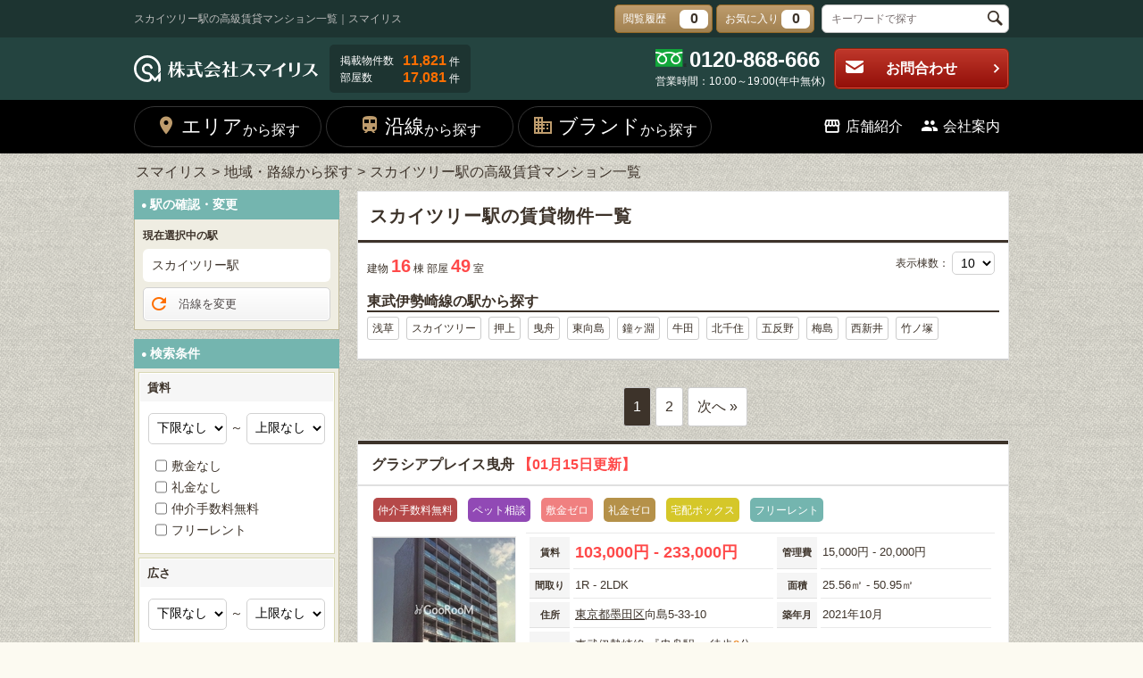

--- FILE ---
content_type: text/html; charset=UTF-8
request_url: https://svrinfo.jp/search/STN2100202/
body_size: 22203
content:
<!DOCTYPE html>
<html>
<head>
	<!-- Google Tag Manager -->
	<script>(function(w,d,s,l,i){w[l]=w[l]||[];w[l].push({'gtm.start':
	new Date().getTime(),event:'gtm.js'});var f=d.getElementsByTagName(s)[0],
	j=d.createElement(s),dl=l!='dataLayer'?'&l='+l:'';j.async=true;j.src=
	'https://www.googletagmanager.com/gtm.js?id='+i+dl;f.parentNode.insertBefore(j,f);
	})(window,document,'script','dataLayer','GTM-TP9LMRS');</script>
	<!-- End Google Tag Manager -->
	<meta http-equiv="X-UA-Compatible" content="IE=edge">
	<title>スカイツリー駅の高級賃貸マンション一覧｜スマイリス</title>
	<!-- meta -->
								<meta name="description" content="スカイツリー駅周辺の賃貸マンション一覧です。スマイリスなら、東京都心の高級マンション情報を網羅！あなたにピッタリのお部屋をお探しいただけます。"/>												<link href="https://svrinfo.jp//search/STN2100202/" rel="canonical"/>				<!-- charset -->
	<meta charset="utf-8"/>
	<meta name="viewport" content="width=980,user-scalable=no,target-densitydpi=device-dpi">
		<link rel="stylesheet" type="text/css" href="/assets/css/style_new.php">
		
	<link rel="stylesheet" href="/css/default/slick.css"/>
	<link rel="stylesheet" href="/design/css/slick.css"/>
	<link rel="stylesheet" href="/design/css/partes.css"/>
	<link rel="stylesheet" href="/design/css/form.css"/>
	
	<script src="/js/plugins/jquery-2.2.4.min.js"></script>
	<script src="/design/js/tab.js"></script>
	<script type="text/javascript" src="/js/freeword.js"></script>

	<link rel="shortcut icon" href="/design/images/favicon.ico">

	<!--[if lt IE 9]>
	<script type="text/javascript" src="/js/plugins/jquery-1.12.4.min.js"></script>
	<script src="//cdn.jsdelivr.net/html5shiv/3.7.2/html5shiv.min.js"></script>
	<script src="//cdnjs.cloudflare.com/ajax/libs/respond.js/1.4.2/respond.min.js"></script>
	<![endif]-->
	<!--[if gte IE 9]><!-->
	<!--<![endif]-->
	<!--[if lte IE 9]>
	<script type="text/javascript" src="/js/plugins/placeholder.js"></script>
	<![endif]-->
	<!-- <link rel="shortcut icon" href="/favicon_jaecInfo.ico" /> -->
	<script>
		/*クッキーの読み込み*/
		function GetCookie(name){
			var pattern = new RegExp( name + '=([^;]+);?' ),cookiesMatch = document.cookie.match( pattern,'$1');
			if( cookiesMatch !== null ){
				return unescape( cookiesMatch[1] );
			};
			return null;
		}
		/*クッキーをセット*/
		function Cookieset(name,val){
			var cookie_now = new Date();cookie_now.setFullYear(cookie_now.getFullYear() + 1);
			if("https:" == document.location.protocol){
				document.cookie = name + "=" + escape(val) + ";path=/; expires=" + cookie_now.toUTCString() + "; Secure";
			}else{
				document.cookie = name + "=" + escape(val) + ";path=/; expires=" + cookie_now.toUTCString();
			}
		}
		$(function(){
			//PCからスマホへ
			$("#h_disp_sp").click(function(){
				if($(this).data('display') == 'pc'){
					Cookieset('disp','pc');
				}else{
					Cookieset('disp','sp');
				}
			});
		});
	</script>
	<!-- <link rel="icon" href="/icon/cropped-favicon_jaecInfo-32x32.png" sizes="32x32" />
	<link rel="icon" href="/icon/cropped-favicon_jaecInfo-192x192.png" sizes="192x192" />
	<link rel="apple-touch-icon-precomposed" href="/icon/cropped-favicon_jaecInfo-180x180.png" />
	<meta name="msapplication-TileColor" content="#FFFFFF"/>
	<meta name="msapplication-TileImage" content="/icon/cropped-favicon_jaecInfo-144x144.png" /> -->

	<!-- SNS -->
	<!-- <meta name="twitter:card" content="summary" />
	<meta name="twitter:title" content="スカイツリー駅の高級賃貸マンション一覧｜スマイリス" />
	<meta name="twitter:description" content="スカイツリー駅周辺の賃貸マンション一覧です。スマイリスなら、東京都心の高級マンション情報を網羅！あなたにピッタリのお部屋をお探しいただけます。"/>
	<meta name="twitter:image" content="https://svrinfo.jp/img/store.jpg" />
	<meta property="og:url" content="https://svrinfo.jp/search/STN2100202/" />
 	<meta property="og:title" content="スカイツリー駅の高級賃貸マンション一覧｜スマイリス" />
 	<meta property="og:type" content="website">
 	<meta property="og:description" content="スカイツリー駅周辺の賃貸マンション一覧です。スマイリスなら、東京都心の高級マンション情報を網羅！あなたにピッタリのお部屋をお探しいただけます。" />
	<meta property="og:image" content="https://svrinfo.jp/assets/images/logo_data.png" /> -->

	<!-- Google tag (gtag.js) -->
	<script async src="https://www.googletagmanager.com/gtag/js?id=G-7ZZQ3STMEH"></script>
	<script>
		window.dataLayer = window.dataLayer || [];
		function gtag(){dataLayer.push(arguments);}
		gtag('js', new Date());

		gtag('config', 'UA-146365575-16');
		// gtag('config', 'G-7ZZQ3STMEH');
	</script>
</head>
<body>
	<!-- Google Tag Manager (noscript) -->
	<noscript><iframe src="https://www.googletagmanager.com/ns.html?id=GTM-TP9LMRS"
	height="0" width="0" style="display:none;visibility:hidden"></iframe></noscript>
	<!-- End Google Tag Manager (noscript) -->
	
	<div id="container">
		<!-- header -->
		<header id="site_header">
		<div class="topbar">
  <div class="inner">
    <h1 class="topbar_desc">スカイツリー駅の高級賃貸マンション一覧｜スマイリス</h1>

    <div class="topbar_box">
      <a href="/history/" class="btn btn-gold"><span class="btn_text">閲覧履歴</span><b class="count count-zero">0</b></a>
      <a href="/favorite/" class="btn btn-gold"><span class="btn_text">お気に入り</span><b class="count count-zero">0</b></a>
      <div class="search_box">
        <form action="javascript:void(0)" method="get">
          <input type="text" class="search_word" name="freeword" placeholder="キーワードで探す">
          <button type="submit" class="freeword_search_btn"><span class="new_icon-search"></span></button>
        </form>
      </div>
    </div>
  </div>
</div>

<div class="header">
  <div class="inner">
    <div class="header_logo">
      <a href="/"><img src="/design/images/logo.svg" width="206" height="30" alt="株式会社スマイリス"></a>
    </div>
    <div class="header_data">
      <dl>
        <dt>掲載物件数</dt>
        <dd><b>11,821</b>件</dd>
      </dl>
      <dl>
        <dt>部屋数</dt>
        <dd><b>17,081</b>件</dd>
      </dl>
    </div>

    <div class="header_tel">
      <img src="/design/images/img_freeDial.png" width="35" height="20" alt=""><span class="tel_no">0120-868-666</span>
      <div class="tel_text">営業時間：10:00～19:00(年中無休)</div>
    </div>
    <a href="/contacts/1/" target='_blank'" class="btn btn-red"><i class="new_icon-mail"></i>お問合わせ<i class="new_icon-arrow"></i></a>
  </div>
</div>
		<nav class="header_navigation">
  <div class="inner">
    <ul class="header_navigation_left">
      <li>
        <a href="/search/area/" class="menu_item en"><i class="new_icon-pin"></i>エリア<span>から探す</span></a>
      </li>
      <li>
        <a href="/search/line/" class="menu_item en"><i class="new_icon-train"></i>沿線<span>から探す</span></a>
      </li>
      <li>
        <a href="/search/brand/" class="menu_item en"><i class="new_icon-build"></i>ブランド<span>から探す</span></a>
      </li>
          </ul>
    <ul class="header_navigation_right">
      <li>
        <a href="/company/#shop1" class="menu_item en"><i class="new_icon-store"></i><span>店舗紹介</span></a>
      </li>
      <li class="navi_menu">
        <a href="/company/" class="menu_item en js-menu_toggle"><i class="new_icon-group"></i>会社案内</a>
        <ul class="sub_menu">
          <li><a href="/company/">会社概要</a></li>
                      <li><a href="/company/shop/1/">GooRooM渋谷店</a></li>
                      <li><a href="/company/shop/2/">GooRooM神田本店</a></li>
                      <li><a href="/company/shop/3/">GooRooM浅草吾妻橋支店</a></li>
                  </ul>
      </li>
    </ul>
  </div>
</nav>		</header>
		<div id="main">
			<!-- breadcrumbs -->
			<ul id="breadcrumbs" itemscope itemtype="https://schema.org/BreadcrumbList"><li itemscope itemprop="itemListElement" itemtype="https://schema.org/ListItem"><a href="/" itemprop="item"><span itemprop="name">スマイリス</span></a><meta itemprop="position" content="1" /></li><li itemscope itemprop="itemListElement" itemtype="https://schema.org/ListItem"><a href="/search/filler/" itemprop="item"><span itemprop="name">地域・路線から探す</span></a><meta itemprop="position" content="2" /></li><li itemscope itemprop="itemListElement" itemtype="https://schema.org/ListItem"><span itemprop="name">スカイツリー駅の高級賃貸マンション一覧</span><meta itemprop="position" content="3" /></li></ul>			<!-- contents -->
			<div id="contents" class="search_list">
	<div id="list">
		<div id="search_list_block">
			<div id="search_title">
				<h2>
					スカイツリー駅の賃貸物件一覧
				</h2>
			</div>
			<div class="search_count">
				建物 <span>16</span> 棟
				部屋 <span>49</span> 室
 				<div class="station_lists">
 				 																						<div class="station_list">
								<p>東武伊勢崎線の駅から探す</p>
								<ul>
																			<li><a href="/search/STN2100201/">浅草</a></li>
																			<li><a href="/search/STN2100202/">スカイツリー</a></li>
																			<li><a href="/search/STN2100203/">押上</a></li>
																			<li><a href="/search/STN2100204/">曳舟</a></li>
																			<li><a href="/search/STN2100205/">東向島</a></li>
																			<li><a href="/search/STN2100206/">鐘ヶ淵</a></li>
																			<li><a href="/search/STN2100208/">牛田</a></li>
																			<li><a href="/search/STN2100209/">北千住</a></li>
																			<li><a href="/search/STN2100211/">五反野</a></li>
																			<li><a href="/search/STN2100212/">梅島</a></li>
																			<li><a href="/search/STN2100213/">西新井</a></li>
																			<li><a href="/search/STN2100214/">竹ノ塚</a></li>
																	</ul>
							</div>
																			</div>
				<div class="search_disp">表示棟数：
					<select  onchange="location.href=this.value"><option value="/search/STN2100202/PG-created-asc-1-10/" selected>10</option><option value="/search/STN2100202/PG-created-asc-1-20/">20</option><option value="/search/STN2100202/PG-created-asc-1-30/">30</option><option value="/search/STN2100202/PG-created-asc-1-50/">50</option></select>				</div>
			</div>
		</div>

		<ul class="list_navi"><li class="current">1</li><li><a href="/search/STN2100202/PG-created-asc-2-10/">2</a></li><li class="navi_next"><a href="/search/STN2100202/PG-created-asc-2-10/">次へ »</a></li></ul>
				<div class="list_box">
			<h3>
				<a href="/articles/14298/">グラシアプレイス曳舟											<span class="color_emphasis">【01月15日更新】</span>
									</a>
			</h3>
			<div class="block_in">
				<div class="icon_in">
					<div class="fee_free"><p>仲介手数料無料</p></div><div class="pet_yn"><p>ペット相談</p></div><div class="deposit_free"><p>敷金ゼロ</p></div><div class="key_free"><p>礼金ゼロ</p></div><div class="bath_toilet"><p>宅配ボックス</p></div><div class="freerent"><p>フリーレント</p></div>				</div>
				<div class="block_t">
					<div class="box_img">
						<a href="/articles/14298/">
							<section class="buken_img">
								<figure>
																			<img class="img_c" src="/imgs/thumbnail/329326456/160/160/" alt="グラシアプレイス曳舟">
																	</figure>
							</section>
						</a>
					</div>
					<div class="box_add">
						<table>
							<tbody>
							<tr>
								<th>賃料</th>
								<td class="r_p">
									<span class="rent_list font">103,000円 - 233,000円</span>
								</td>
								<th>管理費</th>
								<td>
									15,000円 - 20,000円								</td>
							</tr>
							<tr>
								<th>間取り</th>
								<td>
									1R - 2LDK								</td>
								<th>面積</th>
								<td>
									25.56㎡ - 50.95㎡								</td>
							</tr>
							<tr>
								<th>住所</th>
								<td>
									<a href="/search/CTY13/">東京都<a href="/search/CTY13019/">墨田区</a>向島5-33-10								</td>
								<th>築年月</th>
								<td>
									2021年10月								</td>
							</tr>
							<tr>
								<th>交通</th>
								<td colspan="3" class="traveltime">
										<p>
		<a href=/search/RTS21002/>東武伊勢崎線</a>
		『<a href=/search/STN2100204/>曳舟駅</a>』
					徒歩<span class="traveltime">8</span>分
			</p>
	<p>
		<a href=/search/RTS28008/>東京メトロ半蔵門線</a>
		『<a href=/search/STN2800813/>押上駅</a>』
					徒歩<span class="traveltime">10</span>分
			</p>
	<p>
		<a href=/search/RTS29002/>京成押上線</a>
		『<a href=/search/STN2900201/>押上駅</a>』
					徒歩<span class="traveltime">10</span>分
			</p>
	<p>
		<a href=/search/RTS21002/>東武伊勢崎線</a>
		『<a href=/search/STN2100202/>スカイツリー駅</a>』
					徒歩<span class="traveltime">12</span>分
			</p>
								</td>
							</tr>
							</tbody>
						</table>
					</div>
				</div>
				<div class="box_feature">
					<div class="b_eq"><a>ペット相談</a></div><div class="b_eq"><a>楽器可</a></div><div class="b_eq"><a>デザイナーズマンション</a></div>				</div>
								
					<table class="room_list">
	<thead>
	<tr>
		<th class="plan_img" scope="col">間取り図</th>
		<th data-sort="int" scope="col" class="sorting-asc sortings">
			<span class="arrow">階数</span>
		</th>
		<th class="sortings" data-sort="int" scope="col">
			<span class="arrow">間取り</span>
		</th>
		<th class="sortings" data-sort="int" scope="col">
			<span class="arrow">面積</span>
		</th>
		<th class="sortings" data-sort="int" scope="col">
			<span class="arrow">賃料</span>
		</th>
		<th class="sortings" data-sort="int" scope="col">
			<span class="arrow">管理費</span>
		</th>
		<th class="sortings" data-sort="int" scope="col">
			<span class="arrow">敷金</span>
		</th>
		<th class="sortings" data-sort="int" scope="col">
			<span class="arrow">礼金</span>
		</th>
		<th class="small" scope="col">お気に入り</th>
		<th scope="col">お問合わせ</th>
	</tr>
	</thead>
	<tbody>
				<tr class="rent_s " data-link="/rooms/257227/">
			<td class="plan_img">
				<img class="mado" src="/imgs/normal/329353975/100/100/" alt="1R">
			</td>
			<td data-sort-value=3>3階</td>
			<td data-sort-value=110>1R</td>
			<td>25.56㎡</td>
			<td class="big"><span class="rent_list">103,000円</span></td>
			<td>  15,000円</td>
			<td>  <b class="clr-orange">0.0ヶ月</b>
</td>
			<td>  <b class="clr-orange">0.0ヶ月</b>
</td>
			<td class="no_link">
				<p id="room257227" class="tuika no_link" data-room="257227">
					<img src="/../img/tuika.png" width="45" height="26" alt="追加">
				</p>
			</td>
			<td class="room_last no_link">
				<a href="/contacts/3/257227\" target='_blank' class="no_link mail">お問合わせ</a>
			</td>
		</tr>
				<tr class="rent_s " data-link="/rooms/257258/">
			<td class="plan_img">
				<img class="mado" src="/imgs/normal/329353977/100/100/" alt="1K">
			</td>
			<td data-sort-value=5>5階</td>
			<td data-sort-value=120>1K</td>
			<td>25.58㎡</td>
			<td class="big"><span class="rent_list">107,000円</span></td>
			<td>  15,000円</td>
			<td>  <b class="clr-orange">0.0ヶ月</b>
</td>
			<td>  <b class="clr-orange">0.0ヶ月</b>
</td>
			<td class="no_link">
				<p id="room257258" class="tuika no_link" data-room="257258">
					<img src="/../img/tuika.png" width="45" height="26" alt="追加">
				</p>
			</td>
			<td class="room_last no_link">
				<a href="/contacts/3/257258\" target='_blank' class="no_link mail">お問合わせ</a>
			</td>
		</tr>
				<tr class="rent_s " data-link="/rooms/257245/">
			<td class="plan_img">
				<img class="mado" src="/imgs/normal/329353976/100/100/" alt="1LDK">
			</td>
			<td data-sort-value=7>7階</td>
			<td data-sort-value=150>1LDK</td>
			<td>42.69㎡</td>
			<td class="big"><span class="rent_list">178,000円</span></td>
			<td>  20,000円</td>
			<td>  1.0ヶ月</td>
			<td>  <b class="clr-orange">0.0ヶ月</b>
</td>
			<td class="no_link">
				<p id="room257245" class="tuika no_link" data-room="257245">
					<img src="/../img/tuika.png" width="45" height="26" alt="追加">
				</p>
			</td>
			<td class="room_last no_link">
				<a href="/contacts/3/257245\" target='_blank' class="no_link mail">お問合わせ</a>
			</td>
		</tr>
				<tr class="rent_s hide" data-link="/rooms/257226/">
			<td class="plan_img">
				<img class="mado" src="/imgs/normal/329353974/100/100/" alt="2LDK">
			</td>
			<td data-sort-value=8>8階</td>
			<td data-sort-value=250>2LDK</td>
			<td>50.95㎡</td>
			<td class="big"><span class="rent_list">233,000円</span></td>
			<td>  20,000円</td>
			<td>  1.0ヶ月</td>
			<td>  <b class="clr-orange">0.0ヶ月</b>
</td>
			<td class="no_link">
				<p id="room257226" class="tuika no_link" data-room="257226">
					<img src="/../img/tuika.png" width="45" height="26" alt="追加">
				</p>
			</td>
			<td class="room_last no_link">
				<a href="/contacts/3/257226\" target='_blank' class="no_link mail">お問合わせ</a>
			</td>
		</tr>
			</tbody>
</table>

					<div class="room_list_block ">
	<span class="room_show">全ての空室情報を表示&emsp;その他<span>1</span>件</span>
	<span class="room_hide">閉じる</span>
</div>
							</div>
			<!-- .block_in -->
		</div>
				<div class="list_box">
			<h3>
				<a href="/articles/16298/">ログ東京スカイツリー											<span class="color_emphasis">【01月15日更新】</span>
									</a>
			</h3>
			<div class="block_in">
				<div class="icon_in">
					<div class="lease"><p>分譲賃貸</p></div><div class="new_building"><p>新築・築浅</p></div><div class="pet_yn"><p>ペット相談</p></div><div class="deposit_free"><p>敷金ゼロ</p></div><div class="key_free"><p>礼金ゼロ</p></div><div class="bath_toilet"><p>宅配ボックス</p></div>				</div>
				<div class="block_t">
					<div class="box_img">
						<a href="/articles/16298/">
							<section class="buken_img">
								<figure>
																			<img class="img_c" src="/imgs/thumbnail/329348950/160/160/" alt="ログ東京スカイツリー">
																	</figure>
							</section>
						</a>
					</div>
					<div class="box_add">
						<table>
							<tbody>
							<tr>
								<th>賃料</th>
								<td class="r_p">
									<span class="rent_list font">129,000円 - 259,000円</span>
								</td>
								<th>管理費</th>
								<td>
									10,000円 - 15,000円								</td>
							</tr>
							<tr>
								<th>間取り</th>
								<td>
									1DK - 2LDK								</td>
								<th>面積</th>
								<td>
									25.51㎡ - 49.34㎡								</td>
							</tr>
							<tr>
								<th>住所</th>
								<td>
									<a href="/search/CTY13/">東京都<a href="/search/CTY13019/">墨田区</a>向島3								</td>
								<th>築年月</th>
								<td>
									2026年2月								</td>
							</tr>
							<tr>
								<th>交通</th>
								<td colspan="3" class="traveltime">
										<p>
		<a href=/search/RTS21002/>東武伊勢崎線</a>
		『<a href=/search/STN2100202/>スカイツリー駅</a>』
					徒歩<span class="traveltime">6</span>分
			</p>
	<p>
		<a href=/search/RTS28008/>東京メトロ半蔵門線</a>
		『<a href=/search/STN2800813/>押上駅</a>』
					徒歩<span class="traveltime">10</span>分
			</p>
	<p>
		<a href=/search/RTS99302/>都営浅草線</a>
		『<a href=/search/STN9930219/>本所吾妻橋駅</a>』
					徒歩<span class="traveltime">11</span>分
			</p>
								</td>
							</tr>
							</tbody>
						</table>
					</div>
				</div>
				<div class="box_feature">
					<div class="b_eq"><a>ペット相談</a></div><div class="b_eq"><a>分譲賃貸</a></div>				</div>
								
					<table class="room_list">
	<thead>
	<tr>
		<th class="plan_img" scope="col">間取り図</th>
		<th data-sort="int" scope="col" class="sorting-asc sortings">
			<span class="arrow">階数</span>
		</th>
		<th class="sortings" data-sort="int" scope="col">
			<span class="arrow">間取り</span>
		</th>
		<th class="sortings" data-sort="int" scope="col">
			<span class="arrow">面積</span>
		</th>
		<th class="sortings" data-sort="int" scope="col">
			<span class="arrow">賃料</span>
		</th>
		<th class="sortings" data-sort="int" scope="col">
			<span class="arrow">管理費</span>
		</th>
		<th class="sortings" data-sort="int" scope="col">
			<span class="arrow">敷金</span>
		</th>
		<th class="sortings" data-sort="int" scope="col">
			<span class="arrow">礼金</span>
		</th>
		<th class="small" scope="col">お気に入り</th>
		<th scope="col">お問合わせ</th>
	</tr>
	</thead>
	<tbody>
				<tr class="rent_s " data-link="/rooms/382757/">
			<td class="plan_img">
				<img class="mado" src="/imgs/normal/329366073/100/100/" alt="1DK">
			</td>
			<td data-sort-value=2>2階</td>
			<td data-sort-value=130>1DK</td>
			<td>25.51㎡</td>
			<td class="big"><span class="rent_list">129,000円</span></td>
			<td>  10,000円</td>
			<td>  <b class="clr-orange">0.0ヶ月</b>
</td>
			<td>  <b class="clr-orange">0.0ヶ月</b>
</td>
			<td class="no_link">
				<p id="room382757" class="tuika no_link" data-room="382757">
					<img src="/../img/tuika.png" width="45" height="26" alt="追加">
				</p>
			</td>
			<td class="room_last no_link">
				<a href="/contacts/3/382757\" target='_blank' class="no_link mail">お問合わせ</a>
			</td>
		</tr>
				<tr class="rent_s " data-link="/rooms/382758/">
			<td class="plan_img">
				<img class="mado" src="/imgs/normal/329366074/100/100/" alt="1DK">
			</td>
			<td data-sort-value=2>2階</td>
			<td data-sort-value=130>1DK</td>
			<td>25.51㎡</td>
			<td class="big"><span class="rent_list">129,000円</span></td>
			<td>  10,000円</td>
			<td>  <b class="clr-orange">0.0ヶ月</b>
</td>
			<td>  <b class="clr-orange">0.0ヶ月</b>
</td>
			<td class="no_link">
				<p id="room382758" class="tuika no_link" data-room="382758">
					<img src="/../img/tuika.png" width="45" height="26" alt="追加">
				</p>
			</td>
			<td class="room_last no_link">
				<a href="/contacts/3/382758\" target='_blank' class="no_link mail">お問合わせ</a>
			</td>
		</tr>
				<tr class="rent_s " data-link="/rooms/382760/">
			<td class="plan_img">
				<img class="mado" src="/imgs/normal/329366076/100/100/" alt="1DK">
			</td>
			<td data-sort-value=2>2階</td>
			<td data-sort-value=130>1DK</td>
			<td>25.68㎡</td>
			<td class="big"><span class="rent_list">129,000円</span></td>
			<td>  10,000円</td>
			<td>  <b class="clr-orange">0.0ヶ月</b>
</td>
			<td>  <b class="clr-orange">0.0ヶ月</b>
</td>
			<td class="no_link">
				<p id="room382760" class="tuika no_link" data-room="382760">
					<img src="/../img/tuika.png" width="45" height="26" alt="追加">
				</p>
			</td>
			<td class="room_last no_link">
				<a href="/contacts/3/382760\" target='_blank' class="no_link mail">お問合わせ</a>
			</td>
		</tr>
				<tr class="rent_s hide" data-link="/rooms/382763/">
			<td class="plan_img">
				<img class="mado" src="/imgs/normal/329366079/100/100/" alt="1DK">
			</td>
			<td data-sort-value=3>3階</td>
			<td data-sort-value=130>1DK</td>
			<td>25.51㎡</td>
			<td class="big"><span class="rent_list">130,000円</span></td>
			<td>  10,000円</td>
			<td>  <b class="clr-orange">0.0ヶ月</b>
</td>
			<td>  <b class="clr-orange">0.0ヶ月</b>
</td>
			<td class="no_link">
				<p id="room382763" class="tuika no_link" data-room="382763">
					<img src="/../img/tuika.png" width="45" height="26" alt="追加">
				</p>
			</td>
			<td class="room_last no_link">
				<a href="/contacts/3/382763\" target='_blank' class="no_link mail">お問合わせ</a>
			</td>
		</tr>
				<tr class="rent_s hide" data-link="/rooms/382768/">
			<td class="plan_img">
				<img class="mado" src="/imgs/normal/329366084/100/100/" alt="1DK">
			</td>
			<td data-sort-value=3>3階</td>
			<td data-sort-value=130>1DK</td>
			<td>25.51㎡</td>
			<td class="big"><span class="rent_list">130,000円</span></td>
			<td>  10,000円</td>
			<td>  <b class="clr-orange">0.0ヶ月</b>
</td>
			<td>  <b class="clr-orange">0.0ヶ月</b>
</td>
			<td class="no_link">
				<p id="room382768" class="tuika no_link" data-room="382768">
					<img src="/../img/tuika.png" width="45" height="26" alt="追加">
				</p>
			</td>
			<td class="room_last no_link">
				<a href="/contacts/3/382768\" target='_blank' class="no_link mail">お問合わせ</a>
			</td>
		</tr>
				<tr class="rent_s hide" data-link="/rooms/382774/">
			<td class="plan_img">
				<img class="mado" src="/imgs/normal/329366090/100/100/" alt="1DK">
			</td>
			<td data-sort-value=3>3階</td>
			<td data-sort-value=130>1DK</td>
			<td>25.68㎡</td>
			<td class="big"><span class="rent_list">130,000円</span></td>
			<td>  10,000円</td>
			<td>  <b class="clr-orange">0.0ヶ月</b>
</td>
			<td>  <b class="clr-orange">0.0ヶ月</b>
</td>
			<td class="no_link">
				<p id="room382774" class="tuika no_link" data-room="382774">
					<img src="/../img/tuika.png" width="45" height="26" alt="追加">
				</p>
			</td>
			<td class="room_last no_link">
				<a href="/contacts/3/382774\" target='_blank' class="no_link mail">お問合わせ</a>
			</td>
		</tr>
				<tr class="rent_s hide" data-link="/rooms/382764/">
			<td class="plan_img">
				<img class="mado" src="/imgs/normal/329366080/100/100/" alt="1DK">
			</td>
			<td data-sort-value=4>4階</td>
			<td data-sort-value=130>1DK</td>
			<td>25.51㎡</td>
			<td class="big"><span class="rent_list">131,000円</span></td>
			<td>  10,000円</td>
			<td>  <b class="clr-orange">0.0ヶ月</b>
</td>
			<td>  <b class="clr-orange">0.0ヶ月</b>
</td>
			<td class="no_link">
				<p id="room382764" class="tuika no_link" data-room="382764">
					<img src="/../img/tuika.png" width="45" height="26" alt="追加">
				</p>
			</td>
			<td class="room_last no_link">
				<a href="/contacts/3/382764\" target='_blank' class="no_link mail">お問合わせ</a>
			</td>
		</tr>
				<tr class="rent_s hide" data-link="/rooms/382769/">
			<td class="plan_img">
				<img class="mado" src="/imgs/normal/329366085/100/100/" alt="1DK">
			</td>
			<td data-sort-value=4>4階</td>
			<td data-sort-value=130>1DK</td>
			<td>25.51㎡</td>
			<td class="big"><span class="rent_list">131,000円</span></td>
			<td>  10,000円</td>
			<td>  <b class="clr-orange">0.0ヶ月</b>
</td>
			<td>  <b class="clr-orange">0.0ヶ月</b>
</td>
			<td class="no_link">
				<p id="room382769" class="tuika no_link" data-room="382769">
					<img src="/../img/tuika.png" width="45" height="26" alt="追加">
				</p>
			</td>
			<td class="room_last no_link">
				<a href="/contacts/3/382769\" target='_blank' class="no_link mail">お問合わせ</a>
			</td>
		</tr>
				<tr class="rent_s hide" data-link="/rooms/382775/">
			<td class="plan_img">
				<img class="mado" src="/imgs/normal/329366091/100/100/" alt="1DK">
			</td>
			<td data-sort-value=4>4階</td>
			<td data-sort-value=130>1DK</td>
			<td>25.68㎡</td>
			<td class="big"><span class="rent_list">131,000円</span></td>
			<td>  10,000円</td>
			<td>  <b class="clr-orange">0.0ヶ月</b>
</td>
			<td>  <b class="clr-orange">0.0ヶ月</b>
</td>
			<td class="no_link">
				<p id="room382775" class="tuika no_link" data-room="382775">
					<img src="/../img/tuika.png" width="45" height="26" alt="追加">
				</p>
			</td>
			<td class="room_last no_link">
				<a href="/contacts/3/382775\" target='_blank' class="no_link mail">お問合わせ</a>
			</td>
		</tr>
				<tr class="rent_s hide" data-link="/rooms/382765/">
			<td class="plan_img">
				<img class="mado" src="/imgs/normal/329366081/100/100/" alt="1DK">
			</td>
			<td data-sort-value=5>5階</td>
			<td data-sort-value=130>1DK</td>
			<td>25.51㎡</td>
			<td class="big"><span class="rent_list">132,000円</span></td>
			<td>  10,000円</td>
			<td>  <b class="clr-orange">0.0ヶ月</b>
</td>
			<td>  <b class="clr-orange">0.0ヶ月</b>
</td>
			<td class="no_link">
				<p id="room382765" class="tuika no_link" data-room="382765">
					<img src="/../img/tuika.png" width="45" height="26" alt="追加">
				</p>
			</td>
			<td class="room_last no_link">
				<a href="/contacts/3/382765\" target='_blank' class="no_link mail">お問合わせ</a>
			</td>
		</tr>
				<tr class="rent_s hide" data-link="/rooms/382770/">
			<td class="plan_img">
				<img class="mado" src="/imgs/normal/329366086/100/100/" alt="1DK">
			</td>
			<td data-sort-value=5>5階</td>
			<td data-sort-value=130>1DK</td>
			<td>25.51㎡</td>
			<td class="big"><span class="rent_list">132,000円</span></td>
			<td>  10,000円</td>
			<td>  <b class="clr-orange">0.0ヶ月</b>
</td>
			<td>  <b class="clr-orange">0.0ヶ月</b>
</td>
			<td class="no_link">
				<p id="room382770" class="tuika no_link" data-room="382770">
					<img src="/../img/tuika.png" width="45" height="26" alt="追加">
				</p>
			</td>
			<td class="room_last no_link">
				<a href="/contacts/3/382770\" target='_blank' class="no_link mail">お問合わせ</a>
			</td>
		</tr>
				<tr class="rent_s hide" data-link="/rooms/382776/">
			<td class="plan_img">
				<img class="mado" src="/imgs/normal/329366092/100/100/" alt="1DK">
			</td>
			<td data-sort-value=5>5階</td>
			<td data-sort-value=130>1DK</td>
			<td>25.68㎡</td>
			<td class="big"><span class="rent_list">132,000円</span></td>
			<td>  10,000円</td>
			<td>  <b class="clr-orange">0.0ヶ月</b>
</td>
			<td>  <b class="clr-orange">0.0ヶ月</b>
</td>
			<td class="no_link">
				<p id="room382776" class="tuika no_link" data-room="382776">
					<img src="/../img/tuika.png" width="45" height="26" alt="追加">
				</p>
			</td>
			<td class="room_last no_link">
				<a href="/contacts/3/382776\" target='_blank' class="no_link mail">お問合わせ</a>
			</td>
		</tr>
				<tr class="rent_s hide" data-link="/rooms/382766/">
			<td class="plan_img">
				<img class="mado" src="/imgs/normal/329366082/100/100/" alt="1DK">
			</td>
			<td data-sort-value=6>6階</td>
			<td data-sort-value=130>1DK</td>
			<td>25.51㎡</td>
			<td class="big"><span class="rent_list">133,000円</span></td>
			<td>  10,000円</td>
			<td>  <b class="clr-orange">0.0ヶ月</b>
</td>
			<td>  <b class="clr-orange">0.0ヶ月</b>
</td>
			<td class="no_link">
				<p id="room382766" class="tuika no_link" data-room="382766">
					<img src="/../img/tuika.png" width="45" height="26" alt="追加">
				</p>
			</td>
			<td class="room_last no_link">
				<a href="/contacts/3/382766\" target='_blank' class="no_link mail">お問合わせ</a>
			</td>
		</tr>
				<tr class="rent_s hide" data-link="/rooms/382771/">
			<td class="plan_img">
				<img class="mado" src="/imgs/normal/329366087/100/100/" alt="1DK">
			</td>
			<td data-sort-value=6>6階</td>
			<td data-sort-value=130>1DK</td>
			<td>25.51㎡</td>
			<td class="big"><span class="rent_list">133,000円</span></td>
			<td>  10,000円</td>
			<td>  <b class="clr-orange">0.0ヶ月</b>
</td>
			<td>  <b class="clr-orange">0.0ヶ月</b>
</td>
			<td class="no_link">
				<p id="room382771" class="tuika no_link" data-room="382771">
					<img src="/../img/tuika.png" width="45" height="26" alt="追加">
				</p>
			</td>
			<td class="room_last no_link">
				<a href="/contacts/3/382771\" target='_blank' class="no_link mail">お問合わせ</a>
			</td>
		</tr>
				<tr class="rent_s hide" data-link="/rooms/382777/">
			<td class="plan_img">
				<img class="mado" src="/imgs/normal/329366093/100/100/" alt="1DK">
			</td>
			<td data-sort-value=6>6階</td>
			<td data-sort-value=130>1DK</td>
			<td>25.68㎡</td>
			<td class="big"><span class="rent_list">133,000円</span></td>
			<td>  10,000円</td>
			<td>  <b class="clr-orange">0.0ヶ月</b>
</td>
			<td>  <b class="clr-orange">0.0ヶ月</b>
</td>
			<td class="no_link">
				<p id="room382777" class="tuika no_link" data-room="382777">
					<img src="/../img/tuika.png" width="45" height="26" alt="追加">
				</p>
			</td>
			<td class="room_last no_link">
				<a href="/contacts/3/382777\" target='_blank' class="no_link mail">お問合わせ</a>
			</td>
		</tr>
				<tr class="rent_s hide" data-link="/rooms/382772/">
			<td class="plan_img">
				<img class="mado" src="/imgs/normal/329366088/100/100/" alt="1DK">
			</td>
			<td data-sort-value=7>7階</td>
			<td data-sort-value=130>1DK</td>
			<td>25.51㎡</td>
			<td class="big"><span class="rent_list">134,000円</span></td>
			<td>  10,000円</td>
			<td>  <b class="clr-orange">0.0ヶ月</b>
</td>
			<td>  <b class="clr-orange">0.0ヶ月</b>
</td>
			<td class="no_link">
				<p id="room382772" class="tuika no_link" data-room="382772">
					<img src="/../img/tuika.png" width="45" height="26" alt="追加">
				</p>
			</td>
			<td class="room_last no_link">
				<a href="/contacts/3/382772\" target='_blank' class="no_link mail">お問合わせ</a>
			</td>
		</tr>
				<tr class="rent_s hide" data-link="/rooms/382778/">
			<td class="plan_img">
				<img class="mado" src="/imgs/normal/329366094/100/100/" alt="1DK">
			</td>
			<td data-sort-value=7>7階</td>
			<td data-sort-value=130>1DK</td>
			<td>25.68㎡</td>
			<td class="big"><span class="rent_list">134,000円</span></td>
			<td>  10,000円</td>
			<td>  <b class="clr-orange">0.0ヶ月</b>
</td>
			<td>  <b class="clr-orange">0.0ヶ月</b>
</td>
			<td class="no_link">
				<p id="room382778" class="tuika no_link" data-room="382778">
					<img src="/../img/tuika.png" width="45" height="26" alt="追加">
				</p>
			</td>
			<td class="room_last no_link">
				<a href="/contacts/3/382778\" target='_blank' class="no_link mail">お問合わせ</a>
			</td>
		</tr>
				<tr class="rent_s hide" data-link="/rooms/382781/">
			<td class="plan_img">
				<img class="mado" src="/imgs/normal/329366097/100/100/" alt="1DK">
			</td>
			<td data-sort-value=7>7階</td>
			<td data-sort-value=130>1DK</td>
			<td>25.51㎡</td>
			<td class="big"><span class="rent_list">134,000円</span></td>
			<td>  10,000円</td>
			<td>  <b class="clr-orange">0.0ヶ月</b>
</td>
			<td>  <b class="clr-orange">0.0ヶ月</b>
</td>
			<td class="no_link">
				<p id="room382781" class="tuika no_link" data-room="382781">
					<img src="/../img/tuika.png" width="45" height="26" alt="追加">
				</p>
			</td>
			<td class="room_last no_link">
				<a href="/contacts/3/382781\" target='_blank' class="no_link mail">お問合わせ</a>
			</td>
		</tr>
				<tr class="rent_s hide" data-link="/rooms/382767/">
			<td class="plan_img">
				<img class="mado" src="/imgs/normal/329366083/100/100/" alt="1DK">
			</td>
			<td data-sort-value=8>8階</td>
			<td data-sort-value=130>1DK</td>
			<td>25.51㎡</td>
			<td class="big"><span class="rent_list">135,000円</span></td>
			<td>  10,000円</td>
			<td>  <b class="clr-orange">0.0ヶ月</b>
</td>
			<td>  <b class="clr-orange">0.0ヶ月</b>
</td>
			<td class="no_link">
				<p id="room382767" class="tuika no_link" data-room="382767">
					<img src="/../img/tuika.png" width="45" height="26" alt="追加">
				</p>
			</td>
			<td class="room_last no_link">
				<a href="/contacts/3/382767\" target='_blank' class="no_link mail">お問合わせ</a>
			</td>
		</tr>
				<tr class="rent_s hide" data-link="/rooms/382773/">
			<td class="plan_img">
				<img class="mado" src="/imgs/normal/329366089/100/100/" alt="1DK">
			</td>
			<td data-sort-value=8>8階</td>
			<td data-sort-value=130>1DK</td>
			<td>25.51㎡</td>
			<td class="big"><span class="rent_list">135,000円</span></td>
			<td>  10,000円</td>
			<td>  <b class="clr-orange">0.0ヶ月</b>
</td>
			<td>  <b class="clr-orange">0.0ヶ月</b>
</td>
			<td class="no_link">
				<p id="room382773" class="tuika no_link" data-room="382773">
					<img src="/../img/tuika.png" width="45" height="26" alt="追加">
				</p>
			</td>
			<td class="room_last no_link">
				<a href="/contacts/3/382773\" target='_blank' class="no_link mail">お問合わせ</a>
			</td>
		</tr>
				<tr class="rent_s hide" data-link="/rooms/382779/">
			<td class="plan_img">
				<img class="mado" src="/imgs/normal/329366095/100/100/" alt="1DK">
			</td>
			<td data-sort-value=8>8階</td>
			<td data-sort-value=130>1DK</td>
			<td>25.68㎡</td>
			<td class="big"><span class="rent_list">135,000円</span></td>
			<td>  10,000円</td>
			<td>  <b class="clr-orange">0.0ヶ月</b>
</td>
			<td>  <b class="clr-orange">0.0ヶ月</b>
</td>
			<td class="no_link">
				<p id="room382779" class="tuika no_link" data-room="382779">
					<img src="/../img/tuika.png" width="45" height="26" alt="追加">
				</p>
			</td>
			<td class="room_last no_link">
				<a href="/contacts/3/382779\" target='_blank' class="no_link mail">お問合わせ</a>
			</td>
		</tr>
				<tr class="rent_s hide" data-link="/rooms/382761/">
			<td class="plan_img">
				<img class="mado" src="/imgs/normal/329366077/100/100/" alt="2LDK">
			</td>
			<td data-sort-value=9>9階</td>
			<td data-sort-value=250>2LDK</td>
			<td>49.34㎡</td>
			<td class="big"><span class="rent_list">258,000円</span></td>
			<td>  15,000円</td>
			<td>  <b class="clr-orange">0.0ヶ月</b>
</td>
			<td>  <b class="clr-orange">0.0ヶ月</b>
</td>
			<td class="no_link">
				<p id="room382761" class="tuika no_link" data-room="382761">
					<img src="/../img/tuika.png" width="45" height="26" alt="追加">
				</p>
			</td>
			<td class="room_last no_link">
				<a href="/contacts/3/382761\" target='_blank' class="no_link mail">お問合わせ</a>
			</td>
		</tr>
				<tr class="rent_s hide" data-link="/rooms/382780/">
			<td class="plan_img">
				<img class="mado" src="/imgs/normal/329366096/100/100/" alt="1DK">
			</td>
			<td data-sort-value=9>9階</td>
			<td data-sort-value=130>1DK</td>
			<td>25.68㎡</td>
			<td class="big"><span class="rent_list">136,000円</span></td>
			<td>  10,000円</td>
			<td>  <b class="clr-orange">0.0ヶ月</b>
</td>
			<td>  <b class="clr-orange">0.0ヶ月</b>
</td>
			<td class="no_link">
				<p id="room382780" class="tuika no_link" data-room="382780">
					<img src="/../img/tuika.png" width="45" height="26" alt="追加">
				</p>
			</td>
			<td class="room_last no_link">
				<a href="/contacts/3/382780\" target='_blank' class="no_link mail">お問合わせ</a>
			</td>
		</tr>
				<tr class="rent_s hide" data-link="/rooms/382762/">
			<td class="plan_img">
				<img class="mado" src="/imgs/normal/329366078/100/100/" alt="2LDK">
			</td>
			<td data-sort-value=10>10階</td>
			<td data-sort-value=250>2LDK</td>
			<td>49.34㎡</td>
			<td class="big"><span class="rent_list">259,000円</span></td>
			<td>  15,000円</td>
			<td>  <b class="clr-orange">0.0ヶ月</b>
</td>
			<td>  <b class="clr-orange">0.0ヶ月</b>
</td>
			<td class="no_link">
				<p id="room382762" class="tuika no_link" data-room="382762">
					<img src="/../img/tuika.png" width="45" height="26" alt="追加">
				</p>
			</td>
			<td class="room_last no_link">
				<a href="/contacts/3/382762\" target='_blank' class="no_link mail">お問合わせ</a>
			</td>
		</tr>
			</tbody>
</table>

					<div class="room_list_block ">
	<span class="room_show">全ての空室情報を表示&emsp;その他<span>21</span>件</span>
	<span class="room_hide">閉じる</span>
</div>
							</div>
			<!-- .block_in -->
		</div>
				<div class="list_box">
			<h3>
				<a href="/articles/14015/">プラウドフラット本所吾妻橋											<span class="color_emphasis">【01月12日更新】</span>
									</a>
			</h3>
			<div class="block_in">
				<div class="icon_in">
					<div class="fee_free"><p>仲介手数料無料</p></div><div class="pet_yn"><p>ペット相談</p></div><div class="bath_toilet"><p>宅配ボックス</p></div>				</div>
				<div class="block_t">
					<div class="box_img">
						<a href="/articles/14015/">
							<section class="buken_img">
								<figure>
																			<img class="img_c" src="/imgs/thumbnail/329321638/160/160/" alt="プラウドフラット本所吾妻橋">
																	</figure>
							</section>
						</a>
					</div>
					<div class="box_add">
						<table>
							<tbody>
							<tr>
								<th>賃料</th>
								<td class="r_p">
									<span class="rent_list font">123,000円 - 188,000円</span>
								</td>
								<th>管理費</th>
								<td>
									10,000円 - 12,000円								</td>
							</tr>
							<tr>
								<th>間取り</th>
								<td>
									1K - 1LDK								</td>
								<th>面積</th>
								<td>
									25.12㎡ - 40.17㎡								</td>
							</tr>
							<tr>
								<th>住所</th>
								<td>
									<a href="/search/CTY13/">東京都<a href="/search/CTY13019/">墨田区</a>東駒形4-23-3								</td>
								<th>築年月</th>
								<td>
									2021年6月								</td>
							</tr>
							<tr>
								<th>交通</th>
								<td colspan="3" class="traveltime">
										<p>
		<a href=/search/RTS99302/>都営浅草線</a>
		『<a href=/search/STN9930219/>本所吾妻橋駅</a>』
					徒歩<span class="traveltime">3</span>分
			</p>
	<p>
		<a href=/search/RTS21002/>東武伊勢崎線</a>
		『<a href=/search/STN2100202/>スカイツリー駅</a>』
					徒歩<span class="traveltime">5</span>分
			</p>
	<p>
		<a href=/search/RTS28008/>東京メトロ半蔵門線</a>
		『<a href=/search/STN2800813/>押上駅</a>』
					徒歩<span class="traveltime">8</span>分
			</p>
								</td>
							</tr>
							</tbody>
						</table>
					</div>
				</div>
				<div class="box_feature">
					<div class="b_eq"><a>ペット相談</a></div>				</div>
								
					<table class="room_list">
	<thead>
	<tr>
		<th class="plan_img" scope="col">間取り図</th>
		<th data-sort="int" scope="col" class="sorting-asc sortings">
			<span class="arrow">階数</span>
		</th>
		<th class="sortings" data-sort="int" scope="col">
			<span class="arrow">間取り</span>
		</th>
		<th class="sortings" data-sort="int" scope="col">
			<span class="arrow">面積</span>
		</th>
		<th class="sortings" data-sort="int" scope="col">
			<span class="arrow">賃料</span>
		</th>
		<th class="sortings" data-sort="int" scope="col">
			<span class="arrow">管理費</span>
		</th>
		<th class="sortings" data-sort="int" scope="col">
			<span class="arrow">敷金</span>
		</th>
		<th class="sortings" data-sort="int" scope="col">
			<span class="arrow">礼金</span>
		</th>
		<th class="small" scope="col">お気に入り</th>
		<th scope="col">お問合わせ</th>
	</tr>
	</thead>
	<tbody>
				<tr class="rent_s " data-link="/rooms/246835/">
			<td class="plan_img">
				<img class="mado" src="/imgs/normal/329353651/100/100/" alt="1K">
			</td>
			<td data-sort-value=2>2階</td>
			<td data-sort-value=120>1K</td>
			<td>25.12㎡</td>
			<td class="big"><span class="rent_list">123,000円</span></td>
			<td>  10,000円</td>
			<td>  1.0ヶ月</td>
			<td>  1.0ヶ月</td>
			<td class="no_link">
				<p id="room246835" class="tuika no_link" data-room="246835">
					<img src="/../img/tuika.png" width="45" height="26" alt="追加">
				</p>
			</td>
			<td class="room_last no_link">
				<a href="/contacts/3/246835\" target='_blank' class="no_link mail">お問合わせ</a>
			</td>
		</tr>
				<tr class="rent_s " data-link="/rooms/246661/">
			<td class="plan_img">
				<img class="mado" src="/imgs/normal/329353644/100/100/" alt="1LDK">
			</td>
			<td data-sort-value=3>3階</td>
			<td data-sort-value=150>1LDK</td>
			<td>40.17㎡</td>
			<td class="big"><span class="rent_list">188,000円</span></td>
			<td>  12,000円</td>
			<td>  1.0ヶ月</td>
			<td>  1.0ヶ月</td>
			<td class="no_link">
				<p id="room246661" class="tuika no_link" data-room="246661">
					<img src="/../img/tuika.png" width="45" height="26" alt="追加">
				</p>
			</td>
			<td class="room_last no_link">
				<a href="/contacts/3/246661\" target='_blank' class="no_link mail">お問合わせ</a>
			</td>
		</tr>
				<tr class="rent_s " data-link="/rooms/246758/">
			<td class="plan_img">
				<img class="mado" src="/imgs/normal/329353649/100/100/" alt="1K">
			</td>
			<td data-sort-value=3>3階</td>
			<td data-sort-value=120>1K</td>
			<td>25.25㎡</td>
			<td class="big"><span class="rent_list">123,000円</span></td>
			<td>  10,000円</td>
			<td>  1.0ヶ月</td>
			<td>  1.0ヶ月</td>
			<td class="no_link">
				<p id="room246758" class="tuika no_link" data-room="246758">
					<img src="/../img/tuika.png" width="45" height="26" alt="追加">
				</p>
			</td>
			<td class="room_last no_link">
				<a href="/contacts/3/246758\" target='_blank' class="no_link mail">お問合わせ</a>
			</td>
		</tr>
				<tr class="rent_s hide" data-link="/rooms/246840/">
			<td class="plan_img">
				<img class="mado" src="/imgs/normal/329353652/100/100/" alt="1K">
			</td>
			<td data-sort-value=6>6階</td>
			<td data-sort-value=120>1K</td>
			<td>25.12㎡</td>
			<td class="big"><span class="rent_list">127,000円</span></td>
			<td>  10,000円</td>
			<td>  1.0ヶ月</td>
			<td>  1.0ヶ月</td>
			<td class="no_link">
				<p id="room246840" class="tuika no_link" data-room="246840">
					<img src="/../img/tuika.png" width="45" height="26" alt="追加">
				</p>
			</td>
			<td class="room_last no_link">
				<a href="/contacts/3/246840\" target='_blank' class="no_link mail">お問合わせ</a>
			</td>
		</tr>
			</tbody>
</table>

					<div class="room_list_block ">
	<span class="room_show">全ての空室情報を表示&emsp;その他<span>1</span>件</span>
	<span class="room_hide">閉じる</span>
</div>
							</div>
			<!-- .block_in -->
		</div>
				<div class="list_box">
			<h3>
				<a href="/articles/7411/">ドゥーエ向島											<span class="color_emphasis">【01月11日更新】</span>
									</a>
			</h3>
			<div class="block_in">
				<div class="icon_in">
					<div class="pet_yn"><p>ペット相談</p></div><div class="bath_toilet"><p>宅配ボックス</p></div>				</div>
				<div class="block_t">
					<div class="box_img">
						<a href="/articles/7411/">
							<section class="buken_img">
								<figure>
																			<img class="img_c" src="/imgs/thumbnail/329208546/160/160/" alt="ドゥーエ向島">
																	</figure>
							</section>
						</a>
					</div>
					<div class="box_add">
						<table>
							<tbody>
							<tr>
								<th>賃料</th>
								<td class="r_p">
									<span class="rent_list font">107,000円</span>
								</td>
								<th>管理費</th>
								<td>
									5,000円								</td>
							</tr>
							<tr>
								<th>間取り</th>
								<td>
									1K								</td>
								<th>面積</th>
								<td>
									26.08㎡								</td>
							</tr>
							<tr>
								<th>住所</th>
								<td>
									<a href="/search/CTY13/">東京都<a href="/search/CTY13019/">墨田区</a>向島5-30-15								</td>
								<th>築年月</th>
								<td>
									2015年3月								</td>
							</tr>
							<tr>
								<th>交通</th>
								<td colspan="3" class="traveltime">
										<p>
		<a href=/search/RTS28008/>東京メトロ半蔵門線</a>
		『<a href=/search/STN2800813/>押上駅</a>』
					徒歩<span class="traveltime">9</span>分
			</p>
	<p>
		<a href=/search/RTS99302/>都営浅草線</a>
		『<a href=/search/STN9930220/>押上駅</a>』
					徒歩<span class="traveltime">9</span>分
			</p>
	<p>
		<a href=/search/RTS21002/>東武伊勢崎線</a>
		『<a href=/search/STN2100202/>スカイツリー駅</a>』
					徒歩<span class="traveltime">9</span>分
			</p>
	<p>
		<a href=/search/RTS99302/>都営浅草線</a>
		『<a href=/search/STN9930219/>本所吾妻橋駅</a>』
					徒歩<span class="traveltime">12</span>分
			</p>
	<p>
		<a href=/search/RTS21002/>東武伊勢崎線</a>
		『<a href=/search/STN2100204/>曳舟駅</a>』
					徒歩<span class="traveltime">10</span>分
			</p>
								</td>
							</tr>
							</tbody>
						</table>
					</div>
				</div>
				<div class="box_feature">
					<div class="b_eq"><a>ペット相談</a></div><div class="b_eq"><a>デザイナーズマンション</a></div>				</div>
								
					<table class="room_list">
	<thead>
	<tr>
		<th class="plan_img" scope="col">間取り図</th>
		<th data-sort="int" scope="col" class="sorting-asc sortings">
			<span class="arrow">階数</span>
		</th>
		<th class="sortings" data-sort="int" scope="col">
			<span class="arrow">間取り</span>
		</th>
		<th class="sortings" data-sort="int" scope="col">
			<span class="arrow">面積</span>
		</th>
		<th class="sortings" data-sort="int" scope="col">
			<span class="arrow">賃料</span>
		</th>
		<th class="sortings" data-sort="int" scope="col">
			<span class="arrow">管理費</span>
		</th>
		<th class="sortings" data-sort="int" scope="col">
			<span class="arrow">敷金</span>
		</th>
		<th class="sortings" data-sort="int" scope="col">
			<span class="arrow">礼金</span>
		</th>
		<th class="small" scope="col">お気に入り</th>
		<th scope="col">お問合わせ</th>
	</tr>
	</thead>
	<tbody>
				<tr class="rent_s " data-link="/rooms/139638/">
			<td class="plan_img">
				<img class="mado" src="/imgs/normal/329350825/100/100/" alt="1K">
			</td>
			<td data-sort-value=4>4階</td>
			<td data-sort-value=120>1K</td>
			<td>26.08㎡</td>
			<td class="big"><span class="rent_list">107,000円</span></td>
			<td>  5,000円</td>
			<td>  1.0ヶ月</td>
			<td>  1.0ヶ月</td>
			<td class="no_link">
				<p id="room139638" class="tuika no_link" data-room="139638">
					<img src="/../img/tuika.png" width="45" height="26" alt="追加">
				</p>
			</td>
			<td class="room_last no_link">
				<a href="/contacts/3/139638\" target='_blank' class="no_link mail">お問合わせ</a>
			</td>
		</tr>
			</tbody>
</table>

					<div class="room_list_block hide">
	<span class="room_show">全ての空室情報を表示&emsp;その他<span>-2</span>件</span>
	<span class="room_hide">閉じる</span>
</div>
							</div>
			<!-- .block_in -->
		</div>
				<div class="list_box">
			<h3>
				<a href="/articles/13468/">アルテシモカルド											<span class="color_emphasis">【01月08日更新】</span>
									</a>
			</h3>
			<div class="block_in">
				<div class="icon_in">
					<div class="fee_free"><p>仲介手数料無料</p></div><div class="lease"><p>分譲賃貸</p></div><div class="pet_yn"><p>ペット相談</p></div><div class="deposit_free"><p>敷金ゼロ</p></div><div class="bath_toilet"><p>宅配ボックス</p></div>				</div>
				<div class="block_t">
					<div class="box_img">
						<a href="/articles/13468/">
							<section class="buken_img">
								<figure>
																			<img class="img_c" src="/imgs/thumbnail/329310883/160/160/" alt="アルテシモカルド">
																	</figure>
							</section>
						</a>
					</div>
					<div class="box_add">
						<table>
							<tbody>
							<tr>
								<th>賃料</th>
								<td class="r_p">
									<span class="rent_list font">110,000円 - 125,000円</span>
								</td>
								<th>管理費</th>
								<td>
									10,000円 - 20,000円								</td>
							</tr>
							<tr>
								<th>間取り</th>
								<td>
									1K								</td>
								<th>面積</th>
								<td>
									25.81㎡								</td>
							</tr>
							<tr>
								<th>住所</th>
								<td>
									<a href="/search/CTY13/">東京都<a href="/search/CTY13019/">墨田区</a>業平3-7-4								</td>
								<th>築年月</th>
								<td>
									2019年8月								</td>
							</tr>
							<tr>
								<th>交通</th>
								<td colspan="3" class="traveltime">
										<p>
		<a href=/search/RTS28008/>東京メトロ半蔵門線</a>
		『<a href=/search/STN2800813/>押上駅</a>』
					徒歩<span class="traveltime">3</span>分
			</p>
	<p>
		<a href=/search/RTS29002/>京成押上線</a>
		『<a href=/search/STN2900201/>押上駅</a>』
					徒歩<span class="traveltime">3</span>分
			</p>
	<p>
		<a href=/search/RTS21002/>東武伊勢崎線</a>
		『<a href=/search/STN2100202/>スカイツリー駅</a>』
					徒歩<span class="traveltime">10</span>分
			</p>
								</td>
							</tr>
							</tbody>
						</table>
					</div>
				</div>
				<div class="box_feature">
					<div class="b_eq"><a>ペット相談</a></div><div class="b_eq"><a>分譲賃貸</a></div><div class="b_eq"><a>デザイナーズマンション</a></div>				</div>
								
					<table class="room_list">
	<thead>
	<tr>
		<th class="plan_img" scope="col">間取り図</th>
		<th data-sort="int" scope="col" class="sorting-asc sortings">
			<span class="arrow">階数</span>
		</th>
		<th class="sortings" data-sort="int" scope="col">
			<span class="arrow">間取り</span>
		</th>
		<th class="sortings" data-sort="int" scope="col">
			<span class="arrow">面積</span>
		</th>
		<th class="sortings" data-sort="int" scope="col">
			<span class="arrow">賃料</span>
		</th>
		<th class="sortings" data-sort="int" scope="col">
			<span class="arrow">管理費</span>
		</th>
		<th class="sortings" data-sort="int" scope="col">
			<span class="arrow">敷金</span>
		</th>
		<th class="sortings" data-sort="int" scope="col">
			<span class="arrow">礼金</span>
		</th>
		<th class="small" scope="col">お気に入り</th>
		<th scope="col">お問合わせ</th>
	</tr>
	</thead>
	<tbody>
				<tr class="rent_s " data-link="/rooms/202735/">
			<td class="plan_img">
				<img class="mado" src="/imgs/normal/329352334/100/100/" alt="1K">
			</td>
			<td data-sort-value=3>3階</td>
			<td data-sort-value=120>1K</td>
			<td>25.81㎡</td>
			<td class="big"><span class="rent_list">110,000円</span></td>
			<td>  20,000円</td>
			<td>  1.0ヶ月</td>
			<td>  1.0ヶ月</td>
			<td class="no_link">
				<p id="room202735" class="tuika no_link" data-room="202735">
					<img src="/../img/tuika.png" width="45" height="26" alt="追加">
				</p>
			</td>
			<td class="room_last no_link">
				<a href="/contacts/3/202735\" target='_blank' class="no_link mail">お問合わせ</a>
			</td>
		</tr>
				<tr class="rent_s " data-link="/rooms/202736/">
			<td class="plan_img">
				<img class="mado" src="/imgs/normal/329352335/100/100/" alt="1K">
			</td>
			<td data-sort-value=4>4階</td>
			<td data-sort-value=120>1K</td>
			<td>25.81㎡</td>
			<td class="big"><span class="rent_list">125,000円</span></td>
			<td>  10,000円</td>
			<td>  <b class="clr-orange">0.0ヶ月</b>
</td>
			<td>  1.0ヶ月</td>
			<td class="no_link">
				<p id="room202736" class="tuika no_link" data-room="202736">
					<img src="/../img/tuika.png" width="45" height="26" alt="追加">
				</p>
			</td>
			<td class="room_last no_link">
				<a href="/contacts/3/202736\" target='_blank' class="no_link mail">お問合わせ</a>
			</td>
		</tr>
			</tbody>
</table>

					<div class="room_list_block hide">
	<span class="room_show">全ての空室情報を表示&emsp;その他<span>-1</span>件</span>
	<span class="room_hide">閉じる</span>
</div>
							</div>
			<!-- .block_in -->
		</div>
				<div class="list_box">
			<h3>
				<a href="/articles/10011/">アルテシモレジウス											<span class="color_emphasis">【01月08日更新】</span>
									</a>
			</h3>
			<div class="block_in">
				<div class="icon_in">
					<div class="fee_free"><p>仲介手数料無料</p></div><div class="lease"><p>分譲賃貸</p></div><div class="pet_yn"><p>ペット相談</p></div><div class="deposit_free"><p>敷金ゼロ</p></div><div class="bath_toilet"><p>宅配ボックス</p></div>				</div>
				<div class="block_t">
					<div class="box_img">
						<a href="/articles/10011/">
							<section class="buken_img">
								<figure>
																			<img class="img_c" src="/imgs/thumbnail/329253110/160/160/" alt="アルテシモレジウス">
																	</figure>
							</section>
						</a>
					</div>
					<div class="box_add">
						<table>
							<tbody>
							<tr>
								<th>賃料</th>
								<td class="r_p">
									<span class="rent_list font">125,000円</span>
								</td>
								<th>管理費</th>
								<td>
									10,000円								</td>
							</tr>
							<tr>
								<th>間取り</th>
								<td>
									1K								</td>
								<th>面積</th>
								<td>
									28.55㎡								</td>
							</tr>
							<tr>
								<th>住所</th>
								<td>
									<a href="/search/CTY13/">東京都<a href="/search/CTY13019/">墨田区</a>押上1-23-8								</td>
								<th>築年月</th>
								<td>
									2016年2月								</td>
							</tr>
							<tr>
								<th>交通</th>
								<td colspan="3" class="traveltime">
										<p>
		<a href=/search/RTS28008/>東京メトロ半蔵門線</a>
		『<a href=/search/STN2800813/>押上駅</a>』
					徒歩<span class="traveltime">5</span>分
			</p>
	<p>
		<a href=/search/RTS21002/>東武伊勢崎線</a>
		『<a href=/search/STN2100202/>スカイツリー駅</a>』
					徒歩<span class="traveltime">8</span>分
			</p>
	<p>
		<a href=/search/RTS99302/>都営浅草線</a>
		『<a href=/search/STN9930220/>押上駅</a>』
					徒歩<span class="traveltime">5</span>分
			</p>
								</td>
							</tr>
							</tbody>
						</table>
					</div>
				</div>
				<div class="box_feature">
					<div class="b_eq"><a>ペット相談</a></div><div class="b_eq"><a>分譲賃貸</a></div>				</div>
								
					<table class="room_list">
	<thead>
	<tr>
		<th class="plan_img" scope="col">間取り図</th>
		<th data-sort="int" scope="col" class="sorting-asc sortings">
			<span class="arrow">階数</span>
		</th>
		<th class="sortings" data-sort="int" scope="col">
			<span class="arrow">間取り</span>
		</th>
		<th class="sortings" data-sort="int" scope="col">
			<span class="arrow">面積</span>
		</th>
		<th class="sortings" data-sort="int" scope="col">
			<span class="arrow">賃料</span>
		</th>
		<th class="sortings" data-sort="int" scope="col">
			<span class="arrow">管理費</span>
		</th>
		<th class="sortings" data-sort="int" scope="col">
			<span class="arrow">敷金</span>
		</th>
		<th class="sortings" data-sort="int" scope="col">
			<span class="arrow">礼金</span>
		</th>
		<th class="small" scope="col">お気に入り</th>
		<th scope="col">お問合わせ</th>
	</tr>
	</thead>
	<tbody>
				<tr class="rent_s " data-link="/rooms/220252/">
			<td class="plan_img">
				<img class="mado" src="/imgs/normal/329352877/100/100/" alt="1K">
			</td>
			<td data-sort-value=6>6階</td>
			<td data-sort-value=120>1K</td>
			<td>28.55㎡</td>
			<td class="big"><span class="rent_list">125,000円</span></td>
			<td>  10,000円</td>
			<td>  <b class="clr-orange">0.0ヶ月</b>
</td>
			<td>  1.0ヶ月</td>
			<td class="no_link">
				<p id="room220252" class="tuika no_link" data-room="220252">
					<img src="/../img/tuika.png" width="45" height="26" alt="追加">
				</p>
			</td>
			<td class="room_last no_link">
				<a href="/contacts/3/220252\" target='_blank' class="no_link mail">お問合わせ</a>
			</td>
		</tr>
			</tbody>
</table>

					<div class="room_list_block hide">
	<span class="room_show">全ての空室情報を表示&emsp;その他<span>-2</span>件</span>
	<span class="room_hide">閉じる</span>
</div>
							</div>
			<!-- .block_in -->
		</div>
				<div class="list_box">
			<h3>
				<a href="/articles/14867/">グランパセオ本所吾妻橋											<span class="color_emphasis">【01月06日更新】</span>
									</a>
			</h3>
			<div class="block_in">
				<div class="icon_in">
					<div class="fee_free"><p>仲介手数料無料</p></div><div class="new_building"><p>新築・築浅</p></div><div class="deposit_free"><p>敷金ゼロ</p></div><div class="key_free"><p>礼金ゼロ</p></div><div class="bath_toilet"><p>宅配ボックス</p></div><div class="freerent"><p>フリーレント</p></div>				</div>
				<div class="block_t">
					<div class="box_img">
						<a href="/articles/14867/">
							<section class="buken_img">
								<figure>
																			<img class="img_c" src="/imgs/thumbnail/329336737/160/160/" alt="グランパセオ本所吾妻橋">
																	</figure>
							</section>
						</a>
					</div>
					<div class="box_add">
						<table>
							<tbody>
							<tr>
								<th>賃料</th>
								<td class="r_p">
									<span class="rent_list font">246,000円</span>
								</td>
								<th>管理費</th>
								<td>
									10,000円								</td>
							</tr>
							<tr>
								<th>間取り</th>
								<td>
									2LDK								</td>
								<th>面積</th>
								<td>
									52.16㎡								</td>
							</tr>
							<tr>
								<th>住所</th>
								<td>
									<a href="/search/CTY13/">東京都<a href="/search/CTY13019/">墨田区</a>東駒形3-19-2								</td>
								<th>築年月</th>
								<td>
									2023年3月								</td>
							</tr>
							<tr>
								<th>交通</th>
								<td colspan="3" class="traveltime">
										<p>
		<a href=/search/RTS99302/>都営浅草線</a>
		『<a href=/search/STN9930219/>本所吾妻橋駅</a>』
					徒歩<span class="traveltime">2</span>分
			</p>
	<p>
		<a href=/search/RTS99302/>都営浅草線</a>
		『<a href=/search/STN9930218/>浅草駅</a>』
					徒歩<span class="traveltime">10</span>分
			</p>
	<p>
		<a href=/search/RTS28001/>東京メトロ銀座線</a>
		『<a href=/search/STN2800101/>浅草駅</a>』
					徒歩<span class="traveltime">10</span>分
			</p>
	<p>
		<a href=/search/RTS21002/>東武伊勢崎線</a>
		『<a href=/search/STN2100202/>スカイツリー駅</a>』
					徒歩<span class="traveltime">10</span>分
			</p>
	<p>
		<a href=/search/RTS28008/>東京メトロ半蔵門線</a>
		『<a href=/search/STN2800813/>押上駅</a>』
					徒歩<span class="traveltime">12</span>分
			</p>
								</td>
							</tr>
							</tbody>
						</table>
					</div>
				</div>
				<div class="box_feature">
									</div>
								
					<table class="room_list">
	<thead>
	<tr>
		<th class="plan_img" scope="col">間取り図</th>
		<th data-sort="int" scope="col" class="sorting-asc sortings">
			<span class="arrow">階数</span>
		</th>
		<th class="sortings" data-sort="int" scope="col">
			<span class="arrow">間取り</span>
		</th>
		<th class="sortings" data-sort="int" scope="col">
			<span class="arrow">面積</span>
		</th>
		<th class="sortings" data-sort="int" scope="col">
			<span class="arrow">賃料</span>
		</th>
		<th class="sortings" data-sort="int" scope="col">
			<span class="arrow">管理費</span>
		</th>
		<th class="sortings" data-sort="int" scope="col">
			<span class="arrow">敷金</span>
		</th>
		<th class="sortings" data-sort="int" scope="col">
			<span class="arrow">礼金</span>
		</th>
		<th class="small" scope="col">お気に入り</th>
		<th scope="col">お問合わせ</th>
	</tr>
	</thead>
	<tbody>
				<tr class="rent_s " data-link="/rooms/298894/">
			<td class="plan_img">
				<img class="mado" src="/imgs/normal/329355257/100/100/" alt="2LDK">
			</td>
			<td data-sort-value=7>7階</td>
			<td data-sort-value=250>2LDK</td>
			<td>52.16㎡</td>
			<td class="big"><span class="rent_list">246,000円</span></td>
			<td>  10,000円</td>
			<td>  <b class="clr-orange">0.0ヶ月</b>
</td>
			<td>  <b class="clr-orange">0.0ヶ月</b>
</td>
			<td class="no_link">
				<p id="room298894" class="tuika no_link" data-room="298894">
					<img src="/../img/tuika.png" width="45" height="26" alt="追加">
				</p>
			</td>
			<td class="room_last no_link">
				<a href="/contacts/3/298894\" target='_blank' class="no_link mail">お問合わせ</a>
			</td>
		</tr>
			</tbody>
</table>

					<div class="room_list_block hide">
	<span class="room_show">全ての空室情報を表示&emsp;その他<span>-2</span>件</span>
	<span class="room_hide">閉じる</span>
</div>
							</div>
			<!-- .block_in -->
		</div>
				<div class="list_box">
			<h3>
				<a href="/articles/7559/">クレストコート吾妻橋レジデンス											<span class="color_emphasis">【01月06日更新】</span>
									</a>
			</h3>
			<div class="block_in">
				<div class="icon_in">
					<div class="bath_toilet"><p>宅配ボックス</p></div>				</div>
				<div class="block_t">
					<div class="box_img">
						<a href="/articles/7559/">
							<section class="buken_img">
								<figure>
																			<img class="img_c" src="/imgs/thumbnail/329211165/160/160/" alt="クレストコート吾妻橋レジデンス">
																	</figure>
							</section>
						</a>
					</div>
					<div class="box_add">
						<table>
							<tbody>
							<tr>
								<th>賃料</th>
								<td class="r_p">
									<span class="rent_list font">105,000円</span>
								</td>
								<th>管理費</th>
								<td>
									10,000円								</td>
							</tr>
							<tr>
								<th>間取り</th>
								<td>
									1K								</td>
								<th>面積</th>
								<td>
									25.42㎡								</td>
							</tr>
							<tr>
								<th>住所</th>
								<td>
									<a href="/search/CTY13/">東京都<a href="/search/CTY13019/">墨田区</a>吾妻橋3-7-13								</td>
								<th>築年月</th>
								<td>
									2007年9月								</td>
							</tr>
							<tr>
								<th>交通</th>
								<td colspan="3" class="traveltime">
										<p>
		<a href=/search/RTS99302/>都営浅草線</a>
		『<a href=/search/STN9930219/>本所吾妻橋駅</a>』
					徒歩<span class="traveltime">1</span>分
			</p>
	<p>
		<a href=/search/RTS21002/>東武伊勢崎線</a>
		『<a href=/search/STN2100202/>スカイツリー駅</a>』
					徒歩<span class="traveltime">6</span>分
			</p>
	<p>
		<a href=/search/RTS28001/>東京メトロ銀座線</a>
		『<a href=/search/STN2800101/>浅草駅</a>』
					徒歩<span class="traveltime">8</span>分
			</p>
	<p>
		<a href=/search/RTS28008/>東京メトロ半蔵門線</a>
		『<a href=/search/STN2800813/>押上駅</a>』
					徒歩<span class="traveltime">9</span>分
			</p>
								</td>
							</tr>
							</tbody>
						</table>
					</div>
				</div>
				<div class="box_feature">
									</div>
								
					<table class="room_list">
	<thead>
	<tr>
		<th class="plan_img" scope="col">間取り図</th>
		<th data-sort="int" scope="col" class="sorting-asc sortings">
			<span class="arrow">階数</span>
		</th>
		<th class="sortings" data-sort="int" scope="col">
			<span class="arrow">間取り</span>
		</th>
		<th class="sortings" data-sort="int" scope="col">
			<span class="arrow">面積</span>
		</th>
		<th class="sortings" data-sort="int" scope="col">
			<span class="arrow">賃料</span>
		</th>
		<th class="sortings" data-sort="int" scope="col">
			<span class="arrow">管理費</span>
		</th>
		<th class="sortings" data-sort="int" scope="col">
			<span class="arrow">敷金</span>
		</th>
		<th class="sortings" data-sort="int" scope="col">
			<span class="arrow">礼金</span>
		</th>
		<th class="small" scope="col">お気に入り</th>
		<th scope="col">お問合わせ</th>
	</tr>
	</thead>
	<tbody>
				<tr class="rent_s " data-link="/rooms/315258/">
			<td class="plan_img">
				<img class="mado" src="/imgs/normal/329355842/100/100/" alt="1K">
			</td>
			<td data-sort-value=6>6階</td>
			<td data-sort-value=120>1K</td>
			<td>25.42㎡</td>
			<td class="big"><span class="rent_list">105,000円</span></td>
			<td>  10,000円</td>
			<td>  1.0ヶ月</td>
			<td>  1.0ヶ月</td>
			<td class="no_link">
				<p id="room315258" class="tuika no_link" data-room="315258">
					<img src="/../img/tuika.png" width="45" height="26" alt="追加">
				</p>
			</td>
			<td class="room_last no_link">
				<a href="/contacts/3/315258\" target='_blank' class="no_link mail">お問合わせ</a>
			</td>
		</tr>
			</tbody>
</table>

					<div class="room_list_block hide">
	<span class="room_show">全ての空室情報を表示&emsp;その他<span>-2</span>件</span>
	<span class="room_hide">閉じる</span>
</div>
							</div>
			<!-- .block_in -->
		</div>
				<div class="list_box">
			<h3>
				<a href="/articles/14116/">パークアクシス本所・親水公園											<span class="color_emphasis">【01月04日更新】</span>
									</a>
			</h3>
			<div class="block_in">
				<div class="icon_in">
					<div class="fee_free"><p>仲介手数料無料</p></div><div class="pet_yn"><p>ペット相談</p></div><div class="key_free"><p>礼金ゼロ</p></div><div class="bath_toilet"><p>宅配ボックス</p></div><div class="freerent"><p>フリーレント</p></div>				</div>
				<div class="block_t">
					<div class="box_img">
						<a href="/articles/14116/">
							<section class="buken_img">
								<figure>
																			<img class="img_c" src="/imgs/thumbnail/329323032/160/160/" alt="パークアクシス本所・親水公園">
																	</figure>
							</section>
						</a>
					</div>
					<div class="box_add">
						<table>
							<tbody>
							<tr>
								<th>賃料</th>
								<td class="r_p">
									<span class="rent_list font">132,000円 - 191,000円</span>
								</td>
								<th>管理費</th>
								<td>
									10,000円 - 15,000円								</td>
							</tr>
							<tr>
								<th>間取り</th>
								<td>
									1DK - 1LDK								</td>
								<th>面積</th>
								<td>
									25.28㎡ - 41.08㎡								</td>
							</tr>
							<tr>
								<th>住所</th>
								<td>
									<a href="/search/CTY13/">東京都<a href="/search/CTY13019/">墨田区</a>本所4-29-21								</td>
								<th>築年月</th>
								<td>
									2021年5月								</td>
							</tr>
							<tr>
								<th>交通</th>
								<td colspan="3" class="traveltime">
										<p>
		<a href=/search/RTS99302/>都営浅草線</a>
		『<a href=/search/STN9930219/>本所吾妻橋駅</a>』
					徒歩<span class="traveltime">9</span>分
			</p>
	<p>
		<a href=/search/RTS21002/>東武伊勢崎線</a>
		『<a href=/search/STN2100202/>スカイツリー駅</a>』
					徒歩<span class="traveltime">10</span>分
			</p>
	<p>
		<a href=/search/RTS99302/>都営浅草線</a>
		『<a href=/search/STN9930218/>浅草駅</a>』
					徒歩<span class="traveltime">18</span>分
			</p>
								</td>
							</tr>
							</tbody>
						</table>
					</div>
				</div>
				<div class="box_feature">
					<div class="b_eq"><a>ペット相談</a></div>				</div>
								
					<table class="room_list">
	<thead>
	<tr>
		<th class="plan_img" scope="col">間取り図</th>
		<th data-sort="int" scope="col" class="sorting-asc sortings">
			<span class="arrow">階数</span>
		</th>
		<th class="sortings" data-sort="int" scope="col">
			<span class="arrow">間取り</span>
		</th>
		<th class="sortings" data-sort="int" scope="col">
			<span class="arrow">面積</span>
		</th>
		<th class="sortings" data-sort="int" scope="col">
			<span class="arrow">賃料</span>
		</th>
		<th class="sortings" data-sort="int" scope="col">
			<span class="arrow">管理費</span>
		</th>
		<th class="sortings" data-sort="int" scope="col">
			<span class="arrow">敷金</span>
		</th>
		<th class="sortings" data-sort="int" scope="col">
			<span class="arrow">礼金</span>
		</th>
		<th class="small" scope="col">お気に入り</th>
		<th scope="col">お問合わせ</th>
	</tr>
	</thead>
	<tbody>
				<tr class="rent_s " data-link="/rooms/244442/">
			<td class="plan_img">
				<img class="mado" src="/imgs/normal/329353581/100/100/" alt="1LDK">
			</td>
			<td data-sort-value=2>2階</td>
			<td data-sort-value=150>1LDK</td>
			<td>41.08㎡</td>
			<td class="big"><span class="rent_list">191,000円</span></td>
			<td>  15,000円</td>
			<td>  1.0ヶ月</td>
			<td>  <b class="clr-orange">0.0ヶ月</b>
</td>
			<td class="no_link">
				<p id="room244442" class="tuika no_link" data-room="244442">
					<img src="/../img/tuika.png" width="45" height="26" alt="追加">
				</p>
			</td>
			<td class="room_last no_link">
				<a href="/contacts/3/244442\" target='_blank' class="no_link mail">お問合わせ</a>
			</td>
		</tr>
				<tr class="rent_s " data-link="/rooms/244476/">
			<td class="plan_img">
				<img class="mado" src="/imgs/normal/329353582/100/100/" alt="1DK">
			</td>
			<td data-sort-value=7>7階</td>
			<td data-sort-value=130>1DK</td>
			<td>25.28㎡</td>
			<td class="big"><span class="rent_list">132,000円</span></td>
			<td>  10,000円</td>
			<td>  1.0ヶ月</td>
			<td>  <b class="clr-orange">0.0ヶ月</b>
</td>
			<td class="no_link">
				<p id="room244476" class="tuika no_link" data-room="244476">
					<img src="/../img/tuika.png" width="45" height="26" alt="追加">
				</p>
			</td>
			<td class="room_last no_link">
				<a href="/contacts/3/244476\" target='_blank' class="no_link mail">お問合わせ</a>
			</td>
		</tr>
			</tbody>
</table>

					<div class="room_list_block hide">
	<span class="room_show">全ての空室情報を表示&emsp;その他<span>-1</span>件</span>
	<span class="room_hide">閉じる</span>
</div>
							</div>
			<!-- .block_in -->
		</div>
				<div class="list_box">
			<h3>
				<a href="/articles/12168/">パークアクシス押上テラス											<span class="color_emphasis">【01月04日更新】</span>
									</a>
			</h3>
			<div class="block_in">
				<div class="icon_in">
					<div class="fee_free"><p>仲介手数料無料</p></div><div class="pet_yn"><p>ペット相談</p></div><div class="bath_toilet"><p>宅配ボックス</p></div>				</div>
				<div class="block_t">
					<div class="box_img">
						<a href="/articles/12168/">
							<section class="buken_img">
								<figure>
																			<img class="img_c" src="/imgs/thumbnail/329288035/160/160/" alt="パークアクシス押上テラス">
																	</figure>
							</section>
						</a>
					</div>
					<div class="box_add">
						<table>
							<tbody>
							<tr>
								<th>賃料</th>
								<td class="r_p">
									<span class="rent_list font">138,000円 - 164,000円</span>
								</td>
								<th>管理費</th>
								<td>
									10,000円 - 12,000円								</td>
							</tr>
							<tr>
								<th>間取り</th>
								<td>
									1R - 1LDK								</td>
								<th>面積</th>
								<td>
									26.40㎡ - 31.83㎡								</td>
							</tr>
							<tr>
								<th>住所</th>
								<td>
									<a href="/search/CTY13/">東京都<a href="/search/CTY13019/">墨田区</a>向島3-39-12								</td>
								<th>築年月</th>
								<td>
									2016年12月								</td>
							</tr>
							<tr>
								<th>交通</th>
								<td colspan="3" class="traveltime">
										<p>
		<a href=/search/RTS28008/>東京メトロ半蔵門線</a>
		『<a href=/search/STN2800813/>押上駅</a>』
					徒歩<span class="traveltime">5</span>分
			</p>
	<p>
		<a href=/search/RTS99302/>都営浅草線</a>
		『<a href=/search/STN9930220/>押上駅</a>』
					徒歩<span class="traveltime">5</span>分
			</p>
	<p>
		<a href=/search/RTS21002/>東武伊勢崎線</a>
		『<a href=/search/STN2100202/>スカイツリー駅</a>』
					徒歩<span class="traveltime">8</span>分
			</p>
	<p>
		<a href=/search/RTS21002/>東武伊勢崎線</a>
		『<a href=/search/STN2100204/>曳舟駅</a>』
					徒歩<span class="traveltime">8</span>分
			</p>
								</td>
							</tr>
							</tbody>
						</table>
					</div>
				</div>
				<div class="box_feature">
					<div class="b_eq"><a>ペット相談</a></div><div class="b_eq"><a>デザイナーズマンション</a></div>				</div>
								
					<table class="room_list">
	<thead>
	<tr>
		<th class="plan_img" scope="col">間取り図</th>
		<th data-sort="int" scope="col" class="sorting-asc sortings">
			<span class="arrow">階数</span>
		</th>
		<th class="sortings" data-sort="int" scope="col">
			<span class="arrow">間取り</span>
		</th>
		<th class="sortings" data-sort="int" scope="col">
			<span class="arrow">面積</span>
		</th>
		<th class="sortings" data-sort="int" scope="col">
			<span class="arrow">賃料</span>
		</th>
		<th class="sortings" data-sort="int" scope="col">
			<span class="arrow">管理費</span>
		</th>
		<th class="sortings" data-sort="int" scope="col">
			<span class="arrow">敷金</span>
		</th>
		<th class="sortings" data-sort="int" scope="col">
			<span class="arrow">礼金</span>
		</th>
		<th class="small" scope="col">お気に入り</th>
		<th scope="col">お問合わせ</th>
	</tr>
	</thead>
	<tbody>
				<tr class="rent_s " data-link="/rooms/121148/">
			<td class="plan_img">
				<img class="mado" src="/imgs/normal/329350420/100/100/" alt="1R">
			</td>
			<td data-sort-value=2>2階</td>
			<td data-sort-value=110>1R</td>
			<td>26.4㎡</td>
			<td class="big"><span class="rent_list">138,000円</span></td>
			<td>  10,000円</td>
			<td>  1.0ヶ月</td>
			<td>  1.0ヶ月</td>
			<td class="no_link">
				<p id="room121148" class="tuika no_link" data-room="121148">
					<img src="/../img/tuika.png" width="45" height="26" alt="追加">
				</p>
			</td>
			<td class="room_last no_link">
				<a href="/contacts/3/121148\" target='_blank' class="no_link mail">お問合わせ</a>
			</td>
		</tr>
				<tr class="rent_s " data-link="/rooms/121196/">
			<td class="plan_img">
				<img class="mado" src="/imgs/normal/329350421/100/100/" alt="1LDK">
			</td>
			<td data-sort-value=5>5階</td>
			<td data-sort-value=150>1LDK</td>
			<td>31.83㎡</td>
			<td class="big"><span class="rent_list">164,000円</span></td>
			<td>  12,000円</td>
			<td>  1.0ヶ月</td>
			<td>  1.0ヶ月</td>
			<td class="no_link">
				<p id="room121196" class="tuika no_link" data-room="121196">
					<img src="/../img/tuika.png" width="45" height="26" alt="追加">
				</p>
			</td>
			<td class="room_last no_link">
				<a href="/contacts/3/121196\" target='_blank' class="no_link mail">お問合わせ</a>
			</td>
		</tr>
			</tbody>
</table>

					<div class="room_list_block hide">
	<span class="room_show">全ての空室情報を表示&emsp;その他<span>-1</span>件</span>
	<span class="room_hide">閉じる</span>
</div>
							</div>
			<!-- .block_in -->
		</div>
		
		<div id="list_bottom">
			<div class="list_navi_count">建物
				<span>16</span>棟中&ensp; 1～10棟表示
			</div>
			<ul class="list_navi"><li class="current">1</li><li><a href="/search/STN2100202/PG-created-asc-2-10/">2</a></li><li class="navi_next"><a href="/search/STN2100202/PG-created-asc-2-10/">次へ »</a></li></ul>		</div>
		<div id="pop_disp">お気に入りに追加しました</div>
		<div id="pop_disp2">お気に入りを解除しました</div>
		<div id="pop_disp3">検索条件を保存しました</div>
		<script type="text/javascript" src="/js/plugins/stupidtable.min.js"></script>
		<script src="/js/search.js"></script>
		<script>
			<!--
			$(function(){
				//デバイスの切り替え
				var disp_switch ='';
				//select 賃料の設定
				$('#s_rent_min').change(function(){
					$('#s_rent_max option').show();
					var r_e = $("#s_rent_min").prop("selectedIndex");
					$('#s_rent_max option:nth-child(n+2):nth-child(-n+'+(r_e)+')').hide();
				});
				$('#s_rent_max').change(function(){
					$('#s_rent_min option').show();
					var r_e = $("#s_rent_max").prop("selectedIndex");
					if(r_e){
						$('#s_rent_min option:nth-child(n+2):nth-child(n+'+(r_e + 2)+')').hide();
					}
				});
				//select 広さの設定
				$('#s_area_min').change(function(){
					$('#s_area_max option').show();
					var r_e = $("#s_area_min").prop("selectedIndex");
					$('#s_area_max option:nth-child(n+2):nth-child(-n+'+(r_e)+')').hide();
				});
				$('#s_area_max').change(function(){
					$('#s_area_min option').show();
					var r_e = $("#s_area_max").prop("selectedIndex");
					if(r_e){
						$('#s_area_min option:nth-child(n+2):nth-child(n+'+(r_e + 2)+')').hide();
					}
				});
				//定期借家の処理
				$('#t_not,#t').change(function(){
					if($(this)['context']['id'] == 't_not'){$('#t').prop("checked",false);}else{$('#t_not').prop("checked",false);}
				});
				//検索条件の処理
				$("#side_form").change(function(){
					if(disp_switch){$("#page_top").css("bottom","70px");}
					var s_submit = $('#side_search_submit');
					var sub_offset = $('#submit_out').offset().top;
					s_submit.addClass('s_fixed');
					$(window).scroll(function () {
						if(($(window).scrollTop() + $(window).height()) > sub_offset){s_submit.removeClass('s_fixed');if(disp_switch){$("#page_top").css("bottom","");}}else{s_submit.addClass('s_fixed');if(disp_switch){$("#page_top").css("bottom","70px");}}
					});
					var b_type = $('[name="type[]"]:checked').map(function(){
						return $(this).val()
					}).get().join(',');
					var f = $('[name="facilities_articles_features[]"]:checked').map(function(){
						return $(this).val()
					}).get().join(',');
					var madori = $('[name="madoris[]"]:checked').map(function(){
						return $(this).val()
					}).get().join(',');
					var b = $('[name="facilities_articles_facilities[]"]:checked').map(function(){
						return $(this).val()
					}).get().join(',');
					var r = $('[name="facilities_rooms_facilities[]"]:checked').map(function(){
						return $(this).val()
					}).get().join(',');
					var year = $('[name=build]').val();
					var foot = $('[name=walk]').val();
					var rent_min = $('[name=rent_lower]').val();
					var rent_max = $('[name=rent_upper]').val();
					var a_min = $('[name=area_lower]').val();
					var a_max = $('[name=area_upper]').val();
					var level = $('[name=floor]').val();
					var initial = $('[name="initial[]"]').map(function(){
						if ($(this).prop('checked')) return $(this).val();
					}).get().join(',');
					var word = '';
					var city    = $('[name="city[]"]').map(function(){ return $(this).val(); }).get().join(',');
					var route   = $('[name="routes[]"]').map(function(){ return $(this).val(); }).get().join(',');
					var station = $('[name="stations[]"]').map(function(){ return $(this).val(); }).get().join(',');
					var page_type = '';
					var cat_type = '';
					if (city) {
						page_type = 'city';
						cat_type = city;
					} else if (route) {
						page_type = 'routes';
						cat_type = route;
					} else if (station) {
						page_type = 'stations';
						cat_type = station;
					}
					var freeword = "0";
					// ブランド対策
					var brand_ids = [];
					path_list = location.pathname.split("/");
					for(var i = 0; i < path_list.length; i ++){
						if (/BRD/.test(path_list[i])) {
							brand_ids[i] = path_list[i].substr(3);
						}
					}
					var brand_ids = brand_ids.filter(function(s){return s !== '';});

					var page_type = "side_search";
					if(freeword !== "") {
						rentLoad(page_type,freeword,brand_ids);
					} else {
						rentLoad();
					}
					//rentLoad(page_type, cat_type, rent_min,rent_max,a_min,a_max,year,foot,level,f,r,b,madori,initial,b_type, word, '');
				});

				// 新築/築浅対応
				var path_name = location.pathname;
				if (/NCN/.test(path_name)) {
					$("[name=build] option[value=3]").prop("selected",true);
				}

				//間取りをチェック
				var madori_check = '0';
				if(madori_check){
					var madori_arr=JSON.parse(madori_check);
					for(var i = 0 ,len = madori_arr.length; i < len ; i++ ){
						$('input[name="madori[]"][value="'+ madori_arr[i] +'"]').prop("checked", true);
					}
				}

				//特長をチェック
				var f_check = '0';
				if(f_check){
					var f_arr=JSON.parse(f_check);
					for(var i = 0 ,len = f_arr.length; i < len ; i++ ){
						$('input[name="f[]"][value="'+ f_arr[i] +'"]').prop("checked", true);
					}
				}
				var f_s = ''
				//特徴ページのみ
				if(f_s){
					var f_name= "#f_"+f_arr[0];
					//特徴が被らないように
					$(f_name).attr("name","");
					$('.s_f_box input').change(function(){
						var f_c_type=false;
						//現在の特徴以外のチェック
						$('.s_f_box input:checked').each(function(){
							if($(this).val() !== f_arr[0]){
								f_c_type=false;
								return false;
							}else if($(this).val() == f_arr[0]){
								f_c_type=true;
							}
						});

						if(!f_c_type){
							$("#side_form").attr("action","/list/");
							$(f_name).attr("name","f[]");
						}else{
							$(f_name).attr("name","");
							$("#side_form").removeAttr("action");
						}
					});
				}//if(f_s){

				//建物特徴・設備をチェック
				var b_check = '0';
				if(b_check){
					var b_arr=JSON.parse(b_check);
					for(var i = 0 ,len = b_arr.length; i < len ; i++ ){
						$('input[name="b[]"][value="'+ b_arr[i] +'"]').prop("checked",true);
					}
				}

				//部屋特徴・設備をチェック
				var r_check = '0';
				if(r_check){
					var r_arr=JSON.parse(r_check);
					for(var i = 0 ,len = r_arr.length; i < len ; i++ ){
						$('input[name="r[]"][value="'+ r_arr[i] +'"]').prop("checked",true);
					}
				}
				//建物種別をチェック
				var type_check = '0';
				if(type_check){
					var type_arr=JSON.parse(type_check);
					for(var i = 0 ,len = type_arr.length; i < len ; i++ ){
						$('input[name="type[]"][value="'+ type_arr[i] +'"]').prop("checked",true);
					}
				}

				//表示件数を選択
				// $("#disp_count").val('10');
				// ソートを選択
				$("#disp_sort").val('new');

				$('#disp_sort').change(function(){
					var params = getParameter();
					//すでにソートがあれば削除
					params.some(function(v, i){if (v[0]=='sorts'){params.splice(i,1)}});
					params.push({'0':'sorts','1':$(this).val()});
					window.location.href = setParameter(params);
				});

				$('#disp_count').change(function(){
					var params = getParameter();
					params.some(function(v, i){
						if (v[0]=='disp'){params.splice(i,1)};
						if (v[0]=='page'){v[1]=1}
					});
					params.push({'0':'disp','1':$(this).val()});
					window.location.href = setParameter(params);
				});

				//パラメータを設定したURLを返す
				function setParameter( paramsArray ) {
					var resurl = location.href.replace(/\?.*$/,"");
					for(var i = 0 ,len = paramsArray.length; i < len ; i++ ){
						resurl += (resurl.indexOf('?') == -1) ? '?':'&';
						resurl += paramsArray[i][0] + '=' + paramsArray[i][1];
					}
					return resurl;
				}
				//パラメータを取得する
				function getParameter(){
					var paramsArray = [];
					var url = location.href;
					parameters = url.split("?");
					if( parameters.length > 1 ) {
						var params = parameters[1].split("&");
						for ( i = 0; i < params.length; i++ ) {
							var paramItem = params[i].split("=");
							paramsArray.push({'0':paramItem[0],'1':paramItem[1]});
						}
					}
					return paramsArray;
				};
				if(GetCookie('plan') == '1'){
					$('.plan_img').show();
					$('.madori_disp').html('間取り図を非表示');
				}
				//サイドバー
				// $('#side_form').on('submit', function(event) {
				// 	event.preventDefault();
				// 	var q = $(this).serialize();
				// 	query = cleanQuery(q);
				// 	if(query){
				// 		location.href = '?' + query;
				// 	}else{
				// 		location.href = location.href.replace(/\?.*/,"");
				// 	}
				// });
				//空のパラメータを削除
				function cleanQuery(q) {
					if(q){
						var query = q;
					}else{
						var query = location.href.replace(/.*\?/,"");
					}
					var arr = [];
					$.each(query.split('&'),function(i, param){
						param =param.replace(/%5B%5D/,"[]");
						if(param == 'l[]='|| param == 's[]=' || param == 'a[]=' || param == 'c[]='){
							arr.push(param);
						}else if(param.split('=')[1] && ! param.match(/page=/)){
							if(!param.match(/word=/)){
								arr.push(param);
							}else{
								//フリーワード
								arr.push(escape(param));
							}
						}
					});
					return arr.join('&');
				}
				//検索条件の保存
				$("#search_save").click(function(){
					if($("#search_save div").length){
						//現在の日付を取得
						var q ='';
						var now = new Date();var now_date = now.getFullYear()+'/'+(now.getMonth() + 1)+'/'+now.getDate();
						var query_base = location.href.replace(/\?.*$/,"");
						query_base = query_base.replace(/.*\/list/,"");
						var query = cleanQuery(q);
						if(query){
							var q_url = query_base+'?'+query;
						}else{
							var q_url = query_base;
						}
						var cond_arr = GetCookie('searchcond');
						if(cond_arr && cond_arr !== '[]' ){
							if(cond_arr.match(/url/)){
								//cookie有りの場合
								var cond_cookie = JSON.parse(cond_arr);
								//cookieのカウント
								var chcond_count = Object.keys(cond_cookie).length;
								if(chcond_count > 4){
									if(!confirm('【登録できる上限は5件】\n追加すると古い条件が削除されます')){
										return false;
									}else{
										//OKの場合古い条件を削除
										cond_cookie.splice(4,5);
										chcond_count = 4;
									}
								}
							}
							//配列を最初に追加
							cond_cookie.unshift({'url':q_url,'date':now_date});
							//cookie保存
							Cookieset('searchcond',JSON.stringify(cond_cookie));
							//cookieのカウント
							Cookieset('search_c',escape(chcond_count+1));
						}else{
							//新規
							// cookie無しの場合
							// cookie保存
							Cookieset('searchcond',JSON.stringify([{'url': q_url,'date':now_date}]));
							//cookieのカウント
							Cookieset('search_c',escape(1));
							var chcond_count = 0;
						}
						pop_disp('pop_disp3');
						$('#search_save').html('この条件は保存済み');
						$("#search_save").removeClass("on");
						$('#searchcond_c').html(chcond_count+1);
					}
				});//検索条件の保存
				// お気に入りをチェック
				var room_arr = GetCookie('room');
				if(room_arr){
					var room_cookie = JSON.parse(room_arr);
					for(var i = 0 ,len = room_cookie.length; i < len ; i++ ){$("#room" + room_cookie[i]).addClass('on');}
				}
				//お気に入り
				$(".tuika").click(function(){
					if($(this).hasClass("on")) {
						//読み込み
						var room_arr = GetCookie('room');
						if(room_arr){
							var room_cookie = JSON.parse(room_arr);
							//メッセージを表示
							pop_disp('pop_disp2');
							$(this).toggleClass('on');
							//配列から部屋を削除
							var del_id = $(this).data('room');
							var room_cookie_c = room_cookie.length;
							for(var i=0; i< room_cookie_c; i++){
								if(room_cookie[i] == del_id){
									room_cookie.splice(i--, 1);
								}};
							//cookieを保存
							Cookieset('room',JSON.stringify(room_cookie));
							//カウントの修正
							$('#favorite_c').html(room_cookie_c - 1);
							//cookieのカウントを保存
							Cookieset('favorite_c',escape(room_cookie_c - 1));
						}
					} else{
						//追加
						// 読み込み
						var room_arr = GetCookie('room');
						if(room_arr){
							//cookie有りの場合
							var room_cookie = JSON.parse(room_arr);
							var room_cookie_c = room_cookie.length;
							if(room_cookie_c >= 50){
								if(!confirm('【登録できる上限は50件】\n追加すると登録した古い物件が削除されます')){
									return false;
								}else{
									//削除
									room_cookie.splice(49,1);
									room_cookie_c = room_cookie_c -1;
								}
							}
							pop_disp('pop_disp');
							$(this).toggleClass('on');
							//先頭に追加
							room_cookie.unshift($(this).data('room'));
							//cookieを保存
							Cookieset('room',JSON.stringify(room_cookie));
							//カウントの修正
							$('#favorite_c').html(room_cookie_c + 1);
							//cookieのカウントを保存
							Cookieset('favorite_c',escape(room_cookie_c + 1));
						}else{
							//cookie無しの場合
							pop_disp('pop_disp');
							$(this).toggleClass('on');
							//cookieを保存
							Cookieset('room',JSON.stringify([$(this).data('room')]));
							//カウントの修正
							$('#favorite_c').html(1);
							//cookieのカウントを保存
							Cookieset('favorite_c',escape(1));
						}
					}
				});
				if(disp_switch){
					var popa='.rent_room_list';
					var link_tab='li';
				}else{
					var popa='.room_list';
					var link_tab='tr';
				}
				var show_max='3';
				//ソートPC
				// 部屋ソート
				var table = $(".room_list").stupidtable();
				table.bind('aftertablesort', function (event, data) {
					var lists_no = $(this)['context']['dataset']['boxno'];
					$('.room_list').eq(lists_no).find('tr').removeClass('hide');
					if($('.room_list_block:eq('+lists_no+') .room_hide').is(":hidden")){
						$(popa+':eq('+lists_no+') .rent_s').hide();
						for(var i = 0 ,len = show_max; i < len ; i++ ){
							$(popa+':eq('+lists_no+') .rent_s').eq(i).show();
						}
					}
				});
				//全部屋表示の切り替え
				$(document).on("click", ".room_list_block", function () {
					var list_no = $('.room_list_block').index(this);
					if($('.room_list_block:eq('+list_no+') .room_show').is(':visible')){
						//開く
						$(popa+':eq('+list_no+') .hide'+','+popa+':eq('+list_no+') .rent_s').show();
						if(disp_switch){//SP用
							$(popa+":eq("+list_no+") .mado").each(function(i){
								$(this).attr('src',$(this).data('src')).removeClass('mado')
							});
						}
						$(".room_list_block .room_show").eq(list_no).hide();
						$(".room_list_block .room_hide").eq(list_no).show();
					}else{
						//閉じる
						$(popa+':eq('+list_no+') .hide').hide();
						//一度すべて非表示にしてから表示
						$(popa+':eq('+list_no+') .rent_s').hide();
						for(var i = 0 ,len = show_max; i < len ; i++ ){
							$(popa+':eq('+list_no+') .rent_s').eq(i).show();
						}
						$(".room_list_block .room_show").eq(list_no).show();
						$(".room_list_block .room_hide").eq(list_no).hide();
						$("html,body").animate({scrollTop:$('.list_box:eq('+list_no+')').offset().top});
					}
				});

				//フェイドイン・アウト
				function pop_disp(css_id){$("#"+css_id).fadeIn(100);setTimeout(function(){$("#"+css_id).css("display","block");$("#"+css_id).fadeOut(2000);}, 2000);}
				//別タブチェック
				var tab_check = '';
				//テーブルの行リンク
				$(link_tab+'[data-link]').addClass('clickable').click(function(e){
					if(!$(e.target).is('.no_link')){
						if(!tab_check){
							window.location = $(e.target).closest(link_tab).data('link');
						}else{
							window.open($(e.target).closest(link_tab).data('link'), "_blank");
						}
					}
				});

			});
			// -->
		</script>
	</div>
	<!-- #page -->
</div>
<!-- #contents -->			<div id="sideber" class="side_contents">
<form action="javascript:void(0)" method="get" id="side_form">
	<div class="side_choice">
				<div class="side_choice_title">
			<h2 class="title">駅の確認・変更</h2>
		</div>
		<div class="brd">
			<div class="choice_current">
				<div class="choice_current_title">現在選択中の駅</div>
				<div class="choice_current_box">スカイツリー駅</div>
											<input type="hidden" name="stations[]" value="2100202">
										<a href="/search/line/?stations%5B%5D=2100202" class="btn btn-wh"><i class="new_icon-refresh clr-orange"></i>沿線を変更</a>
			</div>
		</div>
			</div>

	<div class="side_choice">
	<form>
	<div class="side_choice_title">
		<h2 class="title">検索条件</h2>
	</div>
	<div class="brd">
		<div class="choice_box">
						<dl class="choice_set">
				<dt>賃料</dt>
				<dd class="choice">
					<div class="select">
						<select name="rent_lower" id="s_rent_min">
							<option value="0" selected = "selected">下限なし</option><option value="110000" >11万円</option><option value="150000" >15万円</option><option value="200000" >20万円</option><option value="250000" >25万円</option><option value="300000" >30万円</option><option value="400000" >40万円</option><option value="500000" >50万円</option><option value="600000" >60万円</option><option value="800000" >80万円</option><option value="1000000" >100万円</option><option value="1500000" >150万円</option><option value="2000000" >200万円</option>						</select>
						～
						<select name="rent_upper" id="s_rent_max">
							<option value="110000" >11万円</option><option value="150000" >15万円</option><option value="200000" >20万円</option><option value="250000" >25万円</option><option value="300000" >30万円</option><option value="400000" >40万円</option><option value="500000" >50万円</option><option value="600000" >60万円</option><option value="800000" >80万円</option><option value="1000000" >100万円</option><option value="1500000" >150万円</option><option value="2000000" >200万円</option><option value="0" selected = "selected">上限なし</option>						</select>
						<ul class="s_j_box">
							<li><input type="checkbox" id="initial1" name="initial[]" value="1" ><label for="initial1" class="checkbox check_flag"><a class="side_search_condition" href="javascript:void(0);" data-value="ILC1">敷金なし</a></label></li><li><input type="checkbox" id="initial2" name="initial[]" value="2" ><label for="initial2" class="checkbox check_flag"><a class="side_search_condition" href="javascript:void(0);" data-value="ILC2">礼金なし</a></label></li><li><input type="checkbox" id="initial3" name="initial[]" value="3" ><label for="initial3" class="checkbox check_flag"><a class="side_search_condition" href="javascript:void(0);" data-value="ILC3">仲介手数料無料</a></label></li><li><input type="checkbox" id="initial4" name="initial[]" value="4" ><label for="initial4" class="checkbox check_flag"><a class="side_search_condition" href="javascript:void(0);" data-value="ILC4">フリーレント</a></label></li>						</ul>
					</div>
									</dd>
			</dl>
			<dl class="choice_set">
				<dt>広さ</dt>
				<dd class="choice">
					<div class="select">
						<select name="area_lower" id="s_area_min">
							<option value="0" selected = "selected">下限なし</option><option value="30" >30㎡</option><option value="40" >40㎡</option><option value="50" >50㎡</option><option value="60" >60㎡</option><option value="70" >70㎡</option><option value="80" >80㎡</option><option value="100" >100㎡</option><option value="120" >120㎡</option><option value="150" >150㎡</option><option value="200" >200㎡</option><option value="250" >250㎡</option><option value="300" >300㎡</option>						</select>
						～
						<select name="area_upper" id="s_area_max">
							<option value="30" >30㎡</option><option value="40" >40㎡</option><option value="50" >50㎡</option><option value="60" >60㎡</option><option value="70" >70㎡</option><option value="80" >80㎡</option><option value="100" >100㎡</option><option value="120" >120㎡</option><option value="150" >150㎡</option><option value="200" >200㎡</option><option value="250" >250㎡</option><option value="300" >300㎡</option><option value="0" selected = "selected">上限なし</option>						</select>
					</div>
				</dd>
			</dl>
			<dl class="choice_set">
				<dt>築年数</dt>
				<dd class="choice">
					<div class="select">
						<select name="build" id="s_year">
							<option value="1" >新築/1年内</option><option value="3" >3年以内</option><option value="5" >5年以内</option><option value="7" >7年以内</option><option value="10" >10年以内</option><option value="15" >15年以内</option><option value="0" selected = "selected">指定しない</option>						</select>
					</div>
				</dd>
			</dl>
			<dl class="choice_set">
				<dt>駅徒歩</dt>
				<dd class="choice">
					<div class="select">
						<select name="walk" id="s_foot">
							<option value="1" >1分以内</option><option value="3" >3分以内</option><option value="5" >5分以内</option><option value="7" >7分以内</option><option value="10" >10分以内</option><option value="15" >15分以内</option><option value="0" selected = "selected">指定しない</option>						</select>
					</div>
				</dd>
			</dl>
			<dl class="choice_set">
				<dt>階数</dt>
				<dd class="choice">
					<div class="select">
						<select name="floor" id="s_floor">
							<option value="0" selected = "selected">指定しない</option><option value="1" >1階のみ</option><option value="2" >2階以上</option><option value="5" >5階以上</option><option value="10" >10階以上</option><option value="15" >15階以上</option><option value="20" >20階以上</option><option value="30" >30階以上</option><option value="10000" >最上階</option>						</select>
					</div>
				</dd>
			</dl>
			<dl class="choice_set">
				<dt>間取り</dt>
				<dd class="choice">
					<div class="s_madori_box">
						<ul class="s_madori_box">
							<li><input type="checkbox" id="madoris110" name="madoris[]" value="110" ><label for="madoris110" class="checkbox check_flag"><a class="side_search_condition" href="javascript:void(0);" data-value="MDR110">1R</a></label></li><li><input type="checkbox" id="madoris120" name="madoris[]" value="120" ><label for="madoris120" class="checkbox check_flag"><a class="side_search_condition" href="javascript:void(0);" data-value="MDR120">1K</a></label></li><li><input type="checkbox" id="madoris130" name="madoris[]" value="130" ><label for="madoris130" class="checkbox check_flag"><a class="side_search_condition" href="javascript:void(0);" data-value="MDR130">1DK</a></label></li><li><input type="checkbox" id="madoris150" name="madoris[]" value="150" ><label for="madoris150" class="checkbox check_flag"><a class="side_search_condition" href="javascript:void(0);" data-value="MDR150">1LDK</a></label></li><li><input type="checkbox" id="madoris220" name="madoris[]" value="220" ><label for="madoris220" class="checkbox check_flag"><a class="side_search_condition" href="javascript:void(0);" data-value="MDR220">2K</a></label></li><li><input type="checkbox" id="madoris230" name="madoris[]" value="230" ><label for="madoris230" class="checkbox check_flag"><a class="side_search_condition" href="javascript:void(0);" data-value="MDR230">2DK</a></label></li><li><input type="checkbox" id="madoris250" name="madoris[]" value="250" ><label for="madoris250" class="checkbox check_flag"><a class="side_search_condition" href="javascript:void(0);" data-value="MDR250">2LDK</a></label></li><li><input type="checkbox" id="madoris320" name="madoris[]" value="320" ><label for="madoris320" class="checkbox check_flag"><a class="side_search_condition" href="javascript:void(0);" data-value="MDR320">3K</a></label></li><li><input type="checkbox" id="madoris330" name="madoris[]" value="330" ><label for="madoris330" class="checkbox check_flag"><a class="side_search_condition" href="javascript:void(0);" data-value="MDR330">3DK</a></label></li><li><input type="checkbox" id="madoris350" name="madoris[]" value="350" ><label for="madoris350" class="checkbox check_flag"><a class="side_search_condition" href="javascript:void(0);" data-value="MDR350">3LDK</a></label></li><li><input type="checkbox" id="madoris420" name="madoris[]" value="420" ><label for="madoris420" class="checkbox check_flag"><a class="side_search_condition" href="javascript:void(0);" data-value="MDR420">4K</a></label></li><li><input type="checkbox" id="madoris430" name="madoris[]" value="430" ><label for="madoris430" class="checkbox check_flag"><a class="side_search_condition" href="javascript:void(0);" data-value="MDR430">4DK</a></label></li><li><input type="checkbox" id="madoris450" name="madoris[]" value="450" ><label for="madoris450" class="checkbox check_flag"><a class="side_search_condition" href="javascript:void(0);" data-value="MDR450">4LDK</a></label></li><li><input type="checkbox" id="madoris520" name="madoris[]" value="520" ><label for="madoris520" class="checkbox check_flag"><a class="side_search_condition" href="javascript:void(0);" data-value="MDR520">5K</a></label></li><li><input type="checkbox" id="madoris530" name="madoris[]" value="530" ><label for="madoris530" class="checkbox check_flag"><a class="side_search_condition" href="javascript:void(0);" data-value="MDR530">5DK</a></label></li><li><input type="checkbox" id="madoris550" name="madoris[]" value="550" ><label for="madoris550" class="checkbox check_flag"><a class="side_search_condition" href="javascript:void(0);" data-value="MDR550">5LDK</a></label></li>						</ul>
					</div>
				</dd>
			</dl>
			<dl class="choice_set">
				<dt>建物特徴・設備</dt>
				<dd class="choice">
					<div class="s_madori_box">
						<ul class="s_f_box">
							<li><input type="checkbox" id="facilities_articles_features100002" name="facilities_articles_features[]" value="100002"><label for="facilities_articles_features100002" class="checkbox check_flag"><a class="side_search_condition" href="javascript:void(0);" data-value="AFE100002">楽器可</a></label></li><li><input type="checkbox" id="facilities_articles_features100003" name="facilities_articles_features[]" value="100003"><label for="facilities_articles_features100003" class="checkbox check_flag"><a class="side_search_condition" href="javascript:void(0);" data-value="AFE100003">分譲賃貸</a></label></li><li><input type="checkbox" id="facilities_articles_features100001" name="facilities_articles_features[]" value="100001"><label for="facilities_articles_features100001" class="checkbox check_flag"><a class="side_search_condition" href="javascript:void(0);" data-value="AFE100001">ペット相談</a></label></li><li><input type="checkbox" id="facilities_articles_features100006" name="facilities_articles_features[]" value="100006"><label for="facilities_articles_features100006" class="checkbox check_flag"><a class="side_search_condition" href="javascript:void(0);" data-value="AFE100006">SOHO・事務所可</a></label></li><li><input type="checkbox" id="facilities_articles_features100011" name="facilities_articles_features[]" value="100011"><label for="facilities_articles_features100011" class="checkbox check_flag"><a class="side_search_condition" href="javascript:void(0);" data-value="AFE100011">低層マンション</a></label></li><li><input type="checkbox" id="facilities_articles_features100010" name="facilities_articles_features[]" value="100010"><label for="facilities_articles_features100010" class="checkbox check_flag"><a class="side_search_condition" href="javascript:void(0);" data-value="AFE100010">タワーマンション</a></label></li><li><input type="checkbox" id="facilities_articles_features100012" name="facilities_articles_features[]" value="100012"><label for="facilities_articles_features100012" class="checkbox check_flag"><a class="side_search_condition" href="javascript:void(0);" data-value="AFE100012">ブランドシリーズ</a></label></li><li><input type="checkbox" id="facilities_articles_features100004" name="facilities_articles_features[]" value="100004"><label for="facilities_articles_features100004" class="checkbox check_flag"><a class="side_search_condition" href="javascript:void(0);" data-value="AFE100004">デザイナーズマンション</a></label></li><li><input type="checkbox" id="facilities_articles_features100005" name="facilities_articles_features[]" value="100005"><label for="facilities_articles_features100005" class="checkbox check_flag"><a class="side_search_condition" href="javascript:void(0);" data-value="AFE100005">ヴィンテージマンション</a></label></li>						</ul>
					</div>
				</dd>
			</dl>
			<dl class="choice_set">
				<dt>部屋特徴・設備</dt>
				<dd class="choice">
					<div class="s_madori_box">
						<ul class="s_r_box">
							<li><input type="checkbox" id="facilities_rooms_facilities131" name="facilities_rooms_facilities[]" value="131"><label for="facilities_rooms_facilities131" class="checkbox check_flag"><a class="side_search_condition" href="javascript:void(0);" data-value="RFA131">ロフト</a></label></li><li><input type="checkbox" id="facilities_rooms_facilities213" name="facilities_rooms_facilities[]" value="213"><label for="facilities_rooms_facilities213" class="checkbox check_flag"><a class="side_search_condition" href="javascript:void(0);" data-value="RFA213">角部屋</a></label></li><li><input type="checkbox" id="facilities_rooms_facilities215" name="facilities_rooms_facilities[]" value="215"><label for="facilities_rooms_facilities215" class="checkbox check_flag"><a class="side_search_condition" href="javascript:void(0);" data-value="RFA215">最上階</a></label></li><li><input type="checkbox" id="facilities_rooms_facilities219" name="facilities_rooms_facilities[]" value="219"><label for="facilities_rooms_facilities219" class="checkbox check_flag"><a class="side_search_condition" href="javascript:void(0);" data-value="RFA219">南向き</a></label></li><li><input type="checkbox" id="facilities_rooms_facilities253" name="facilities_rooms_facilities[]" value="253"><label for="facilities_rooms_facilities253" class="checkbox check_flag"><a class="side_search_condition" href="javascript:void(0);" data-value="RFA253">浄水器</a></label></li><li><input type="checkbox" id="facilities_rooms_facilities306" name="facilities_rooms_facilities[]" value="306"><label for="facilities_rooms_facilities306" class="checkbox check_flag"><a class="side_search_condition" href="javascript:void(0);" data-value="RFA306">床暖房</a></label></li><li><input type="checkbox" id="facilities_rooms_facilities214" name="facilities_rooms_facilities[]" value="214"><label for="facilities_rooms_facilities214" class="checkbox check_flag"><a class="side_search_condition" href="javascript:void(0);" data-value="RFA214">2階以上</a></label></li><li><input type="checkbox" id="facilities_rooms_facilities127" name="facilities_rooms_facilities[]" value="127"><label for="facilities_rooms_facilities127" class="checkbox check_flag"><a class="side_search_condition" href="javascript:void(0);" data-value="RFA127">IHコンロ</a></label></li><li><input type="checkbox" id="facilities_rooms_facilities283" name="facilities_rooms_facilities[]" value="283"><label for="facilities_rooms_facilities283" class="checkbox check_flag"><a class="side_search_condition" href="javascript:void(0);" data-value="RFA283">エアコン</a></label></li><li><input type="checkbox" id="facilities_rooms_facilities270" name="facilities_rooms_facilities[]" value="270"><label for="facilities_rooms_facilities270" class="checkbox check_flag"><a class="side_search_condition" href="javascript:void(0);" data-value="RFA270">2口コンロ</a></label></li><li><input type="checkbox" id="facilities_rooms_facilities328" name="facilities_rooms_facilities[]" value="328"><label for="facilities_rooms_facilities328" class="checkbox check_flag"><a class="side_search_condition" href="javascript:void(0);" data-value="RFA328">3口コンロ</a></label></li><li><input type="checkbox" id="facilities_rooms_facilities108" name="facilities_rooms_facilities[]" value="108"><label for="facilities_rooms_facilities108" class="checkbox check_flag"><a class="side_search_condition" href="javascript:void(0);" data-value="RFA108">独立洗面台</a></label></li><li><input type="checkbox" id="facilities_rooms_facilities123" name="facilities_rooms_facilities[]" value="123"><label for="facilities_rooms_facilities123" class="checkbox check_flag"><a class="side_search_condition" href="javascript:void(0);" data-value="RFA123">浴室乾燥機</a></label></li><li><input type="checkbox" id="facilities_rooms_facilities261" name="facilities_rooms_facilities[]" value="261"><label for="facilities_rooms_facilities261" class="checkbox check_flag"><a class="side_search_condition" href="javascript:void(0);" data-value="RFA261">バルコニー</a></label></li><li><input type="checkbox" id="facilities_rooms_facilities267" name="facilities_rooms_facilities[]" value="267"><label for="facilities_rooms_facilities267" class="checkbox check_flag"><a class="side_search_condition" href="javascript:void(0);" data-value="RFA267">ガスコンロ</a></label></li><li><input type="checkbox" id="facilities_rooms_facilities324" name="facilities_rooms_facilities[]" value="324"><label for="facilities_rooms_facilities324" class="checkbox check_flag"><a class="side_search_condition" href="javascript:void(0);" data-value="RFA324">食器洗浄機</a></label></li><li><input type="checkbox" id="facilities_rooms_facilities119" name="facilities_rooms_facilities[]" value="119"><label for="facilities_rooms_facilities119" class="checkbox check_flag"><a class="side_search_condition" href="javascript:void(0);" data-value="RFA119">TVドアフォン</a></label></li><li><input type="checkbox" id="facilities_rooms_facilities107" name="facilities_rooms_facilities[]" value="107"><label for="facilities_rooms_facilities107" class="checkbox check_flag"><a class="side_search_condition" href="javascript:void(0);" data-value="RFA107">追い炊きバス</a></label></li><li><input type="checkbox" id="facilities_rooms_facilities115" name="facilities_rooms_facilities[]" value="115"><label for="facilities_rooms_facilities115" class="checkbox check_flag"><a class="side_search_condition" href="javascript:void(0);" data-value="RFA115">フローリング</a></label></li><li><input type="checkbox" id="facilities_rooms_facilities130" name="facilities_rooms_facilities[]" value="130"><label for="facilities_rooms_facilities130" class="checkbox check_flag"><a class="side_search_condition" href="javascript:void(0);" data-value="RFA130">WIクローゼット</a></label></li><li><input type="checkbox" id="facilities_rooms_facilities326" name="facilities_rooms_facilities[]" value="326"><label for="facilities_rooms_facilities326" class="checkbox check_flag"><a class="side_search_condition" href="javascript:void(0);" data-value="RFA326">専用庭(テラス)</a></label></li><li><input type="checkbox" id="facilities_rooms_facilities102" name="facilities_rooms_facilities[]" value="102"><label for="facilities_rooms_facilities102" class="checkbox check_flag"><a class="side_search_condition" href="javascript:void(0);" data-value="RFA102">ディスポーザー</a></label></li><li><input type="checkbox" id="facilities_rooms_facilities106" name="facilities_rooms_facilities[]" value="106"><label for="facilities_rooms_facilities106" class="checkbox check_flag"><a class="side_search_condition" href="javascript:void(0);" data-value="RFA106">バス・トイレ別</a></label></li><li><input type="checkbox" id="facilities_rooms_facilities129" name="facilities_rooms_facilities[]" value="129"><label for="facilities_rooms_facilities129" class="checkbox check_flag"><a class="side_search_condition" href="javascript:void(0);" data-value="RFA129">室内洗濯機置場</a></label></li><li><input type="checkbox" id="facilities_rooms_facilities208" name="facilities_rooms_facilities[]" value="208"><label for="facilities_rooms_facilities208" class="checkbox check_flag"><a class="side_search_condition" href="javascript:void(0);" data-value="RFA208">ペット可(1匹迄)</a></label></li><li><input type="checkbox" id="facilities_rooms_facilities211" name="facilities_rooms_facilities[]" value="211"><label for="facilities_rooms_facilities211" class="checkbox check_flag"><a class="side_search_condition" href="javascript:void(0);" data-value="RFA211">リノベーション</a></label></li><li><input type="checkbox" id="facilities_rooms_facilities317" name="facilities_rooms_facilities[]" value="317"><label for="facilities_rooms_facilities317" class="checkbox check_flag"><a class="side_search_condition" href="javascript:void(0);" data-value="RFA317">家具・家電付き</a></label></li><li><input type="checkbox" id="facilities_rooms_facilities321" name="facilities_rooms_facilities[]" value="321"><label for="facilities_rooms_facilities321" class="checkbox check_flag"><a class="side_search_condition" href="javascript:void(0);" data-value="RFA321">シャワートイレ</a></label></li><li><input type="checkbox" id="facilities_rooms_facilities322" name="facilities_rooms_facilities[]" value="322"><label for="facilities_rooms_facilities322" class="checkbox check_flag"><a class="side_search_condition" href="javascript:void(0);" data-value="RFA322">ペット可(2匹迄)</a></label></li><li><input type="checkbox" id="facilities_rooms_facilities104" name="facilities_rooms_facilities[]" value="104"><label for="facilities_rooms_facilities104" class="checkbox check_flag"><a class="side_search_condition" href="javascript:void(0);" data-value="RFA104">24ｈ換気システム</a></label></li><li><input type="checkbox" id="facilities_rooms_facilities218" name="facilities_rooms_facilities[]" value="218"><label for="facilities_rooms_facilities218" class="checkbox check_flag"><a class="side_search_condition" href="javascript:void(0);" data-value="RFA218">システムキッチン</a></label></li><li><input type="checkbox" id="facilities_rooms_facilities325" name="facilities_rooms_facilities[]" value="325"><label for="facilities_rooms_facilities325" class="checkbox check_flag"><a class="side_search_condition" href="javascript:void(0);" data-value="RFA325">ルーフバルコニー</a></label></li><li><input type="checkbox" id="facilities_rooms_facilities319" name="facilities_rooms_facilities[]" value="319"><label for="facilities_rooms_facilities319" class="checkbox check_flag"><a class="side_search_condition" href="javascript:void(0);" data-value="RFA319">駐車場付き(賃料込)</a></label></li><li><input type="checkbox" id="facilities_rooms_facilities103" name="facilities_rooms_facilities[]" value="103"><label for="facilities_rooms_facilities103" class="checkbox check_flag"><a class="side_search_condition" href="javascript:void(0);" data-value="RFA103">ドラム式洗濯乾燥機</a></label></li><li><input type="checkbox" id="facilities_rooms_facilities122" name="facilities_rooms_facilities[]" value="122"><label for="facilities_rooms_facilities122" class="checkbox check_flag"><a class="side_search_condition" href="javascript:void(0);" data-value="RFA122">カウンターキッチン</a></label></li><li><input type="checkbox" id="facilities_rooms_facilities330" name="facilities_rooms_facilities[]" value="330"><label for="facilities_rooms_facilities330" class="checkbox check_flag"><a class="side_search_condition" href="javascript:void(0);" data-value="RFA330">キャッシュバック対象住戸</a></label></li>						</ul>
					</div>
				</dd>
			</dl>
		</div>
	</div>
	<div class="side_total" id="submit_out">
		<div id="side_search_submit">
			<div id="s_count">
				<p class="total_count">該当件数<b class="clr-orange"><span>49</span></b>件</p>
			</div>
			<button type="submit" id="submit_rent" class="btn btn-orange font_type2"><i class="new_icon-search"></i>この条件で検索</button>
		</div>
	</div>
	</form>
	</div>

		<!-- #side_search -->
</form>
<aside class="side_banner">
  <a href="/search/PNR1/" class="bnr_brd">
  	<img src="/design/images/banner/bnr_panorama.png" width="220" height="157" alt="パノラマ内見">
  </a>
  <a href="/search/ILC2/ILC3/ILC4/" class="bnr_brd">
  	<img src="/design/images/banner/bnr_campaign.png" width="220" height="157" alt="3つのキャンペーン">
  </a>
  <a href="http://xn--n8jubya46aog2b8dc1552s.com/" target="_blank" rel="nofollow" class="bnr_brd">
  	<img src="/design/images/banner/bnr_mansion_lend_lp.png" width="220" height="157" alt="60秒スピード査定">
  </a>
</aside></div>
<script src="/js/search.js"></script>
<script>
	$(document).ready(function () {

		$('button.font_type2').click(function(){

			var link = checkSearchParameters();

			window.location.href = "/" + link;
		});

		// サイドバーのリンク形式用
		$('a.side_search_condition').click(function() {

			// 現在の検索条件
			var link = checkSearchParameters();
			// 追加の(クリックした)検索条件
			var add_link = this.getAttribute('data-value');

			// 追加の条件が既に検索条件にある場合は削除
			if(link.indexOf(add_link) !== -1) {
				link = link.replace(add_link + '/', '');
			} else {
				link = link + add_link;
			}

			window.location.href = "/" + link;

		});

		function checkSearchParameters()
		{
			var link_array = "/search/STN2100202/".split("/");

			for(var i = 2; i < link_array.length; i++) {
				if (!(/CTY/.test(link_array[i])||/RTS/.test(link_array[i])||/STN/.test(link_array[i])||/FWD/.test(link_array[i])||/NCN/.test(link_array[i])||/BRD/.test(link_array[i]))) {
					link_array[i] = "";
				}
			}
			var link = link_array.filter(function(s){return s !== '';}).join('/') + "/";

			// 成約済み物件
			if ($('[name=vacancy]:checked').val() === "1") {
				var vacancy = "VCY" + $('[name=vacancy]').val() + "/";
				link = link + vacancy;
			}
			// 賃料
			if ($('[name=rent_lower]').val() !== "0") {
				var rent_min = "RTB" + $('[name=rent_lower]').val() + "/";
				link = link + rent_min;
			}
			if ($('[name=rent_upper]').val() !== "0"){
				var rent_max = "RTT" + $('[name=rent_upper]').val() + "/";
				link = link + rent_max;
			}
			// 敷金礼金仲介手数料
			var initial = $('[name="initial[]"]').map(function(){
				if ($(this).prop('checked')) return "ILC" + $(this).val();
			}).get().join("/");
			if (initial.length > 0) {
				link = link + initial + "/";
			}
			// 建物種別
			var b_type = $('[name="b_type[]"]:checked').map(function(){
				return "TYP" + $(this).val()
			}).get().join("/");
			if(b_type.length > 0) {
				link = link + b_type + "/";
			}
			// 広さ
			if ($('[name=area_lower]').val() !== "0") {
				var a_min = "AAB" + $('[name=area_lower]').val() + "/";
				link = link + a_min;
			}
			if ($('[name=area_upper]').val() !== "0") {
				var a_max = "AAT" + $('[name=area_upper]').val() + "/";
				link = link + a_max;
			}
			// 築年数
			if ($('[name=build]').val() !== "0" && !(/NCN/.test(link))) {
				var year = "BLD" + $('[name=build]').val() + "/";
				link = link + year;
			}
			// 駅徒歩
			if ($('[name=walk]').val() !== "0") {
				var foot = "WLK" + $('[name=walk]').val() + "/";
				link = link + foot;
			}
			// 階級
			if ($('[name=floor]').val() !== "0") {
				var level = "FLR" + $('[name=floor]').val() + "/";
				link = link + level;
			}
			// 間取り
			var madori = $('[name="madoris[]"]:checked').map(function(){
				return "MDR" + $(this).val()
			}).get().join("/");
			if (madori.length > 0) {
				link = link + madori + "/";
			}
			// 建物設備
			var afa = $('[name="facilities_articles_facilities[]"]:checked').map(function(){
				return "AFA" + $(this).val()
			}).get().join("/");
			if (afa.length > 0) {
				link = link + afa + "/";
			}
			// 建物特徴
			var afe = $('[name="facilities_articles_features[]"]:checked').map(function(){
				return "AFE" + $(this).val()
			}).get().join("/");
			if (afe.length > 0) {
				link = link + afe + "/";
			}
			// 部屋設備
			var rfa = $('[name="facilities_rooms_facilities[]"]:checked').map(function(){
				return "RFA" + $(this).val()
			}).get().join("/");
			if (rfa.length > 0) {
				link = link + rfa + "/";
			}
			// 部屋特徴
			var rfe = $('[name="facilities_rooms_features[]"]:checked').map(function(){
				return "RFE" + $(this).val()
			}).get().join("/");
			if (rfe.length > 0) {
				link = link + rfe + "/";
			}

			return link;
		}
	});
</script>
		</div>
		<!-- #main -->
		  <footer id="site_footer">
    <div class="footer_description">
      <div class="inner">
        当サイトは「東京都心のお部屋さがしbyスマイリス」です。<br>
        東京都心の高級賃貸やブランドマンションの情報を、随時更新しております。 東京都心の高級賃貸マンションに密着したスマイリスだから提供できる充実した情報が盛り沢山。東京都心の高級賃貸マンション探しにきっと役立ちます。
      </div>
    </div>

    <div class="footer_search">
      <div class="inner">
        <dl>
          <dt><i class="new_icon-magnifying-glass"></i>エリアから探す</dt>
          <dd>
          <ul>
                          <li>
                <a href="/search/CTY13003/">新宿区</a>
              </li>
                          <li>
                <a href="/search/CTY13006/">江東区</a>
              </li>
                          <li>
                <a href="/search/CTY13018/">台東区</a>
              </li>
                          <li>
                <a href="/search/CTY13007/">品川区</a>
              </li>
                          <li>
                <a href="/search/CTY13001/">港区</a>
              </li>
                          <li>
                <a href="/search/CTY13019/">墨田区</a>
              </li>
                          <li>
                <a href="/search/CTY13002/">渋谷区</a>
              </li>
                          <li>
                <a href="/search/CTY13004/">中央区</a>
              </li>
                          <li>
                <a href="/search/CTY13008/">大田区</a>
              </li>
                          <li>
                <a href="/search/CTY13009/">世田谷区</a>
              </li>
                      </ul>
        </dd>
        </dl>
        <dl>
          <dt><i class="new_icon-magnifying-glass"></i>駅・沿線から探す</dt>
          <dd>
            <ul>
                                            <li>
                  <a href="/search/STN2800612/">江戸川橋駅</a>
                </li>
                              <li>
                  <a href="/search/STN1130205/">渋谷駅</a>
                </li>
                              <li>
                  <a href="/search/STN2800812/">錦糸町駅</a>
                </li>
                              <li>
                  <a href="/search/STN1130204/">恵比寿駅</a>
                </li>
                              <li>
                  <a href="/search/STN1130208/">新宿駅</a>
                </li>
                              <li>
                  <a href="/search/STN2800404/">早稲田駅</a>
                </li>
                              <li>
                  <a href="/search/STN2800405/">神楽坂駅</a>
                </li>
                              <li>
                  <a href="/search/STN9930903/">浅草駅</a>
                </li>
                              <li>
                  <a href="/search/STN9930411/">森下駅</a>
                </li>
                              <li>
                  <a href="/search/STN1133228/">大井町駅</a>
                </li>
                          </ul>
          </dd>
        </dl>
        <dl>
          <dt><i class="new_icon-magnifying-glass"></i>人気のキーワード</dt>
          <dd>
            <ul>
                              <li><a href="/search/AFE100001">ペット相談</a></li>
                              <li><a href="/search/AFE100002">楽器可</a></li>
                              <li><a href="/search/AFE100003">分譲賃貸</a></li>
                              <li><a href="/search/AFE100004">デザイナーズマンション</a></li>
                              <li><a href="/search/AFE100005">ヴィンテージマンション</a></li>
                              <li><a href="/search/AFE100006">SOHO・事務所可</a></li>
                              <li><a href="/search/AFE100010">タワーマンション</a></li>
                              <li><a href="/search/AFE100011">低層マンション</a></li>
                              <li><a href="/search/AFE100012">ブランドシリーズ</a></li>
                          </ul>
          </dd>
        </dl>
        <dl>
          <dt><i class="new_icon-magnifying-glass"></i>ブランド一覧</dt>
          <dd>
            <ul>
                                              <li><a href="/search/BRD1/">パークアクシス</a></li>
                                              <li><a href="/search/BRD2/">ラ・トゥール</a></li>
                                              <li><a href="/search/BRD3/">ブリリアイスト</a></li>
                                              <li><a href="/search/BRD4/">ドゥーエ</a></li>
                                              <li><a href="/search/BRD5/">HF</a></li>
                                              <li><a href="/search/BRD6/">イプセ</a></li>
                                              <li><a href="/search/BRD7/">コンフォリア</a></li>
                                              <li><a href="/search/BRD8/">レジディア</a></li>
                                              <li><a href="/search/BRD9/">ズーム</a></li>
                                              <li><a href="/search/BRD10/">ベルファース</a></li>
                                              <li><a href="/search/BRD11/">KDX</a></li>
                                              <li><a href="/search/BRD12/">プラウドフラット</a></li>
                                              <li><a href="/search/BRD13/">森リビング</a></li>
                                              <li><a href="/search/BRD14/">パークハビオ</a></li>
                                              <li><a href="/search/BRD15/">プラチナコート</a></li>
                                              <li><a href="/search/BRD16/">パークキューブ</a></li>
                                              <li><a href="/search/BRD17/">カスタリア</a></li>
                                              <li><a href="/search/BRD18/">コスモグラシア</a></li>
                                              <li><a href="/search/BRD19/">MFPR</a></li>
                                              <li><a href="/search/BRD20/">エスティメゾン</a></li>
                                              <li><a href="/search/BRD21/">プレミア</a></li>
                                              <li><a href="/search/BRD22/">クレヴィアリグゼ</a></li>
                                              <li><a href="/search/BRD23/">BPRレジデンス</a></li>
                                              <li><a href="/search/BRD24/">アーバネックス</a></li>
                                              <li><a href="/search/BRD25/">アーデン</a></li>
                                              <li><a href="/search/BRD26/">プライムアーバン</a></li>
                                              <li><a href="/search/BRD27/">ルフォンプログレ</a></li>
                                              <li><a href="/search/BRD28/">ロイヤルパークス</a></li>
                                              <li><a href="/search/BRD30/">ルーブル</a></li>
                                              <li><a href="/search/BRD31/">ライオンズマンション</a></li>
                                              <li><a href="/search/BRD32/">プレール・ドゥーク</a></li>
                                              <li><a href="/search/BRD53/">プラウド</a></li>
                                              <li><a href="/search/BRD57/">クレイシア</a></li>
                                              <li><a href="/search/BRD61/">ファミール</a></li>
                                              <li><a href="/search/BRD76/">ジェノヴィア</a></li>
                                              <li><a href="/search/BRD77/">ダイナシティ</a></li>
                                              <li><a href="/search/BRD78/">パークコート</a></li>
                                              <li><a href="/search/BRD80/">ブリリア</a></li>
                                              <li><a href="/search/BRD81/">パークタワー</a></li>
                                              <li><a href="/search/BRD84/">ハーモニーレジデンス</a></li>
                                              <li><a href="/search/BRD85/">メイクスデザイン</a></li>
                                              <li><a href="/search/BRD86/">グローリオ</a></li>
                                              <li><a href="/search/BRD87/">グランドコンシェルジュ</a></li>
                                              <li><a href="/search/BRD92/">クレヴィア</a></li>
                                              <li><a href="/search/BRD99/">シティタワー</a></li>
                                              <li><a href="/search/BRD100/">シーフォルム</a></li>
                                              <li><a href="/search/BRD101/">ガーラ・プレシャス</a></li>
                                              <li><a href="/search/BRD102/">スタイリオ</a></li>
                                              <li><a href="/search/BRD103/">カーサスプレンディッド</a></li>
                                              <li><a href="/search/BRD104/">ディームス</a></li>
                                              <li><a href="/search/BRD105/">アレーロ</a></li>
                                              <li><a href="/search/BRD106/">エクサム</a></li>
                                              <li><a href="/search/BRD107/">パークリュクス</a></li>
                                              <li><a href="/search/BRD108/">ディアレイシャス</a></li>
                                              <li><a href="/search/BRD109/">ヒューリックレジデンス</a></li>
                                              <li><a href="/search/BRD110/">プライムメゾン</a></li>
                                              <li><a href="/search/BRD111/">アクシルコート</a></li>
                                              <li><a href="/search/BRD112/">プラティーヌ</a></li>
                                              <li><a href="/search/BRD113/">アルテシモ</a></li>
                                              <li><a href="/search/BRD114/">アークマーク</a></li>
                                              <li><a href="/search/BRD115/">ライトテラス</a></li>
                                              <li><a href="/search/BRD116/">リビオメゾン</a></li>
                                              <li><a href="/search/BRD117/">ルクレ</a></li>
                                              <li><a href="/search/BRD118/">ルネサンスコート</a></li>
                                              <li><a href="/search/BRD119/">ジオエント</a></li>
                                              <li><a href="/search/BRD120/">ブランシエスタ</a></li>
                                              <li><a href="/search/BRD121/">オーキッドレジデンス</a></li>
                                              <li><a href="/search/BRD122/">ライオンズフォーシア</a></li>
                                              <li><a href="/search/BRD123/">プライマル</a></li>
                                          </ul>
          </dd>
        </dl>
      </div>
    </div>
    <div class="footer_link">
      <div class="inner">
        <ul>
          <li><a href="/history/">閲覧履歴</a></li>
          <li><a href="/favorite/">お気に入り物件</a></li>
          <!-- <li><a href="/company/voices/">お客様の声</a></li> -->
          <li><a href="/company/">会社概要</a></li>
          <li><a href="/contacts/5/" target='_blank'">オーナー様へ</a></li>
          <li><a href="/privacy/">個人情報保護方針</a></li>
          <li><a href="/search/title/">物件名検索</a></li>
        </ul>
      </div>
    </div>
  </footer>


  <div id="copyright">
    <div class="inner">Copyright (C) GooRoom AllRightsReserved.</div>
  </div>

  <!-- pagetop -->
  <div id="pagetop">
    <div class="btn-pagetop"><img src="/design/images/ico_top.svg" width="14" height="10" alt=""></div>
  </div>	</div>
	
	<script src="/design/js/slick.min.js"></script>
	<script src="/design/js/common.js"></script>
</body>
</html>


--- FILE ---
content_type: text/css; charset=utf-8
request_url: https://svrinfo.jp/assets/css/style_new.php
body_size: 30718
content:
@charset "UTF-8";
/* Reset CSS.-------------------------------------------------------- */
html, body, div, span, object,iframe,h1,h2,h3,h4,h5,h6, p, blockquote, pre,abbr, address, cite, code,del, dfn, em, img, ins, kbd, q, samp,small, strong, sub, sup, var,b, i,dl, dt, dd, ol, ul, li,fieldset, form, label, legend,table, caption, tbody, tfoot, thead, tr, th, td,article, aside, dialog, figure, footer, header,hgroup, menu, nav, section,time, mark, audio, video{
margin: 0;padding: 0;border: 0;outline: 0;font-size:100%;vertical-align:baseline;background:transparent}
html{height:100%}
body{line-height:1.3;
background-image: url(../images/background.png);
background-color:#f7f7f7;
height:100%;font-size:13px;color:#333;
margin: 0;
padding: 0;
-webkit-text-size-adjust:100%;
font-family:-apple-system, BlinkMacSystemFont,"Helvetica Neue", "Hiragino Sans","Hiragino Kaku Gothic ProN", "游ゴシック  Medium", meiryo, sans-serif;}
.side_search_title_sub span,.side_word,.side_search_title,table.search_condition th,table.search_cat th,.logo2,.top_buken_title,#contact_block #submit_contact,#header_menu li a,h1,h2,h3,h4,h5,.font_type2{
font-family:"Noto Sans Japanese","游ゴシック","Yu Gothic",YuGothic,"ヒラギノ角ゴ Pro W3","Hiragino Kaku Gothic Pro","メイリオ",Meiryo,"ＭＳ Ｐゴシック",sans-serif}
article, aside, dialog, figure, footer, header,hgroup, nav, section{display:block}
nav ul{list-style:none}
strong{color:#ec8e2f;}
ul li{list-style:none}
blockquote, q{quotes:none}
blockquote:before, blockquote:after,
q:before, q:after{content:'';content:none}
a{text-decoration:none;margin:0;padding:0;border:0;font-size:100%;vertical-align:baseline;background:transparent;color:#333}
a:hover{text-decoration:underline}
ins{background-color:#ff9;color:#000;text-decoration:none}
mark{background-color:#ff9;color:#000;font-style:italic;font-weight:bold}
del{text-decoration:line-through}
abbr[title], dfn[title]{border-bottom:1px dotted #000;cursor:help}
table{border-collapse:collapse;border-spacing:0}
hr{display:block;  height:1px;  border:0;  border-top:1px solid #cccccc;  margin:1em 0;  padding:0}
textarea,input,select{height:35px;vertical-align:middle;border:1px solid #CCC;padding:0 5px;border-radius:5px;font-size:14px}
iframe{max-width:100%}
select{background-color:#FFF;vertical-align:middle}
#nav-l:hover,#nav-r:hover,#gallery_next:hover,#gallery_prev:hover,.icon-arrow:hover,#page_top:hover,.c_left:hover,input[type="submit"]:hover,label:hover,select:hover{
cursor:pointer}
p{line-height:1.3}
textarea{font-family:-apple-system, BlinkMacSystemFont, 'Helvetica Neue', 'Hiragino Sans', 'Hiragino Kaku Gothic ProN', '游ゴシック  Medium', meiryo, sans-serif}
/*placeholder属性*/
:placeholder-shown{font-size:12px;color:#999}
::-webkit-input-placeholder{font-size:12px;color:#999}
:-moz-placeholder{font-size:12px;color:#999;opacity:1}
::-moz-placeholder{font-size:12px;color:#999;opacity:1}
:-ms-input-placeholder{font-size:12px;color:#999}
/*placeholder属性*/
/*トップのみ*/
/*placeholder属性*/
#quick_word:placeholder-shown{font-size:14px}
#quick_word::-webkit-input-placeholder{font-size:14px}
#quick_word:-moz-placeholder{font-size:14px}
#quick_word::-moz-placeholder{font-size:14px}
#quick_word:-ms-input-placeholder{font-size:14px}
/*placeholder属性*/
.logo2 a:hover,.side_link:hover{text-decoration:none}
input[type="button"],input[type="submit"]{-webkit-appearance:none}
/* Reset CSS ここまで.-------------------------------------------------------- */


#container{
    width:auto;
    min-height:100%;
    position:relative;
    min-height:100%;
    height:auto !important;
    height:100%;
}

/* ヘッダー 開始.-------------------------------------------------------- */
#header{
    clear:both;
    background-color:#FFF;
    min-height:80px;
    min-width:980px;
    border-bottom:1px solid #ececec
}

#h_disp_sp{
    text-align:center;width:100%;
}

#h_disp_sp a{
    width:100%;
    min-width:980px;
    display:block;
    text-align:center;
    background-color: #3d332a;
    color:#FFF;
    padding:30px 0;
    font-size:30px;
    font-weight:bold;
}

#h_disp_sp a:hover{
    text-decoration:none;
}

.header_title{
    width:100%;
    background-image: url(../images/background.png);
    background-color:#f0f0f0;
    border-bottom:1px solid #e5e5e5;
    padding:5px 0 5px 0;
}

.header_title h1{
    overflow: hidden;
    text-overflow: ellipsis;
    white-space: nowrap;margin:0 auto;
    width:980px;padding-top:0.3em\9;
    padding-bottom:0\9;
    color:#666;
    font-size:12px;
}

.header_in{
    margin:0 auto;width:980px;
    position:relative;
    min-height:70px;
    padding:5px 0;
}

.logo{
    margin:0px 0px 5px 5px;
    min-height:65px;
    line-height:65px;width:300px;
}

.logo2 a{
    line-height:65px;
    line-height:70px\9;
    height:65px;
    font-size:20px;
    display:block;
    margin:0px 0px 5px 5px;
    font-weight:bold;
    width:300px;
}

.logo img{
    vertical-align:middle;
    max-width:200px;
    height:auto;
}

.list_header{
    position:absolute;
    left:350px;
    top:-8px;
    bottom:0;
    margin:auto 0px;
    height:50px;
    text-align:right;
}

.list_header li{
    float:left;
    text-align:center;
    position:relative;
    border-right:1px solid #ccc;
}

.list_header li:first-child{
    border-left:1px solid #ccc;
}

.list_header li a{
    display:block;
    font-size:12px;
    padding:0px 10px 10px 10px;
}

.count_list{
    position:absolute;
    top:-6px;
    right:5px;
    background-color:#ff4d4c;
    border-radius:50%;
    width:19px;
    height:17px;
    padding-top:3px;
    color:#FFF;
    font-weight:bold;
    font-size:12px;
    font-family:Arial, Helvetica, sans-serif;
}

#favorite_c{
    right:13px;
}

.tel_header{
    position:absolute;
    top:0;
    bottom:0;
    right:6px;
    margin:auto 0px;
    height:50px;
    text-align:right;
}

.tel{
    color:#f88c20;
    font-size:30px;
    font-family:Arial, Helvetica, sans-serif;
    letter-spacing:1px;
    position:relative;
    padding-left:50px;
}

.main_company_tel a,.side_company_tel a,.side_company_tel a,.tel a{
    color:#3d332a;
}

.b_contact .tel-icon span,.b_contact .free-icon span,.tel span,.side_company_free span,.side_company_tel span{
    white-space:nowrap;
    font-weight:bold;
}

.tel-icon:before{
    content:"\e90b";
    font-family:"icomoon",sans-serif;
    font-size:21px;
    color:#333;
    position:absolute;
    top:4px;
    left:18px;
}

#header .tel-icon:before{
    font-weight:normal;
    margin-left:-35px;
    left: inherit;
}

.free-icon:before{
    content:"\e90b";
    font-family:"icomoon",sans-serif;
    font-size:21px !important;
    color:#79bd36;
    background-color:#fff;
    position:absolute;
    top:4px;
    left:0px;
    font-weight:normal;
    padding:3px 1px 2px 0px;
    margin-top: 1px;
}

#header .free-icon:before{
    font-weight:normal;
    margin-left:-30px;
    margin-top: -2px;
    left: inherit;
}

.tel_icon_h{
    position:absolute;
    left:0px;
    top:4px;
    width:50px;
    height:24px;
    background:#FFF url(/img/free.png) no-repeat 0px 0px;
}

.time_h{
    font-size:12px;
    margin-top:3px;
}

#header_menu{
    background-color:#FFF;
    margin-bottom:10px;
    min-width:980px;
    border-bottom:2px solid #e5e5e5;
}

.header_menu_in{
    margin:0 auto;
    width:980px;
    position:relative;
}

#header_menu li{
    display:inline-block;
    text-align:center;
    border-right:1px dotted #dcdcdc;
}

#header_menu li a{
    display:block;
    padding:12px 40px;
    font-weight:bold;
    color:#444;
    line-height:1.1;
}

.page-404-sub2 a:hover,
#header_menu ul li a:hover{
    background-color:#3d332a;
    color:#FFF  !important;
    text-decoration:none;
}

#header_menu ul li:hover{
    color:#FFF !important;
}

#header_form{
    position:absolute;
    right:5px;
    top:8px;
}

#sideber #form input,#header_form input{
    border-radius:inherit;
}

#header_word{
    width:190px;
    height:22px;
    padding:4px 5px;
}

#side_area_search #form{
    white-space:nowrap;
}

#side_word{
    width:150px;
    height:22px;
    padding:4px 5px;
}

#side_word:placeholder-shown{font-size:10px;}

#side_word::-webkit-input-placeholder{font-size:10px;}

#side_word:-moz-placeholder{font-size:10px;}

#side_word::-moz-placeholder{font-size:10px;}

#side_word:-ms-input-placeholder{font-size:10px;}

#submit_word,#submit_word2{
    width:43px;
    font-size:12px;
    height:32px;
    border:none;
}

#header_menu span{
    font-size:11px;
    display:block;
    color:#999;
    font-weight:normal;
    font-family:-apple-system, BlinkMacSystemFont,"Helvetica Neue", "Hiragino Sans","Hiragino Kaku Gothic ProN", "游ゴシック  Medium", meiryo, sans-serif;
}

.copyright a,#search_save:hover div,#search_save:hover div:before,#search_save:hover span,#search_tab1.on .icon-area-t:before,#search_tab2.on .icon-line-t:before,#header_menu ul li a:hover span,#header_menu .on span{
    color:#fff;
}
/* ヘッダー 終了.-------------------------------------------------------- */


/* メイン 開始.-------------------------------------------------------- */
#main{
    clear:both;
    margin:0 auto;
    width:980px;
    overflow:hidden;
    height:auto;
    height:100%;
}

#contents{
    width:730px;
    float:right;
    margin-bottom:40px;
}

.osusume_links{/*height:175px;*/margin:15px 15px 10px;}
.osusume_links a{color: #1982D1;}
/*.osusume_link1{float: left;margin-left: 40px;}
.osusume_link2{margin-left: 400px;}*/
/*.osusume_link1 li ,.osusume_link2 li{
width: 300px;
margin-bottom: 10px;
position: relative;
list-style-type: square;
white-space: nowrap;
overflow: hidden;
text-overflow: ellipsis;}*/
.osusume_link1 li{display: inline-block;margin-right: 1em; margin: 5px}

#sideber{
    width:230px;
    overflow:hidden;
    float:left;
    margin-bottom:40px;
}

#contents img{
    object-fit: contain;
}

#sideber img{
    height: auto;
    max-width:100%;
}

#breadcrumbs{
    white-space: nowrap;
    /*overflow: hidden;*/
    padding:8px 5px 8px 0px;
    width: 100%;
    text-overflow: ellipsis; /* 「…」と省略 */
    -webkit-text-overflow: ellipsis; /* Safari */
    -o-text-overflow: ellipsis; /* Opera */
}

#breadcrumbs li{
    vertical-align:middle;
    display:inline-block;
    line-height: 1.5;
}

/*#breadcrumbs li span {
    overflow:hidden;
    text-overflow:ellipsis;
    white-space:nowrap;
}*/

#breadcrumbs li:first-child:before{content:"";padding:0 1px;}

#breadcrumbs li:before{content:">";padding:0 5px;}

#quick_search{
    border-radius: 4px;
    overflow:hidden;
    background-color:#efefef;
    border:1px solid #ccc;
    border-bottom: 3px solid #ccc;
    margin:13px 0;
    vertical-align:middle;
    display:table;
}

#top_quick {
    padding: 20px 0px;
    position: relative;
    font-size: 12px;
    width: 220px;
    height: 32px;
    background: #fff;
    margin-right:45px;
}

#top_quick:before {
    content: "\e931";
    font-family: "icomoon",sans-serif;
    font-size: 82px;
    color:#F5F5F5;
    position: absolute;
    top: -3px;
    left: 5px;
}

#top_quick:after {
    position: absolute;
    top: 0;
    bottom: 0;
    left: 0;
    margin: auto;
    content: "";
    left: 220px;
    box-sizing: border-box;
    width: 3px;
    height: 60px;
    border: 36px solid transparent;
    border-left: 30px solid #fff;
}

.quick1{
    white-space:nowrap;
    font-size:20px;
    color:#3d332a;
    position:absolute;
    top:16px;
    top:18px\9;
    left:15px;
    z-index:100;
}

.quick2{
    position:absolute;
    top:40px;
    top:42px\9;
    left:62px;
    font-size:18px;
}

.quick_c{
    background-color:#efefef;
    width:770px;
    vertical-align:middle;
    display:table-cell;
}

#quick_word{
    width:155px;
    font-size:16px;
    padding:0 10px;
    margin-right:5px;
}

#submit:hover{cursor:pointer;background-color:#3d332a}

#h_disp_sp a,.icon-contact3:before,.list_url.day a,.icon-contact2,#inq_area_add,#inq_line_add,#map_link:hover,.history_back:hover,#submit_word,#submit_word2,#submit,.list_bottom a:hover,.top_list a:hover{
    color:#FFF;
    /*background-color: #0079d9;*/
    background-color: #ec8e2f;
    text-decoration:none;cursor:pointer;
}

.icon-contact3:before,.icon-contact2{
    background-color: #f83333 !important;
}

#inq_area_add:hover,#inq_line_add:hover,#h_disp_sp a:hover,#submit_word:hover,#submit_word2:hover{background-color:#ffa750;cursor:pointer;}

.submit_page{
    border:none;
    height:40px;
    padding:0px 50px;
    box-shadow: 0px 2px 2px rgba(0, 0, 0, 0.29);
    border-bottom: solid 3px #c58668;
}
.submit_page:focus {
    outline:0;
}

/*下線あり青ボタン*/
.history_back,#side_search_submit button[type="submit"],.page-404-sub3 a,.submit_page,.quick_c #submit{
    background-color: #ec8e2f;
    /*border-bottom: solid 3px #0059b9;*/
    border-radius: 4px;
    color:#FFF;
}

.history_back a:hover,.no_disp a:hover,.list_url.day a:hover,#side_search_submit button[type="submit"]:hover,.quick_c #submit:hover,.submit_page:hover,.page-404-sub3 a:hover{
    text-decoration:none;
    cursor:pointer;
    background: #ffa750;
    /*border-bottom-color: #0049a9*/
}

.quick_c select{
    height: 37px;
    font-size:14px;
    width:150px;
    margin:0px 5px;
    padding:0 5px 0 10px;
}

.quick_c #submit{
    width:75px;
    float: right;
    height: 31px;
    line-height: 33px;
    padding:0px 24px 0px 50px;
    margin-right:25px;
    margin-top: 1px;
    border-radius:5px;
    position:relative;
    border:none;
    box-shadow: 0px 2px 2px rgba(0, 0, 0, 0.29);
    border-bottom: solid 3px #c58668;
}

.icon-t-s:before {
    content: "\e937";
    font-family: "icomoon",sans-serif;
    font-size: 17px;
    color: #fff;
    position: absolute;
    top: 9px;
    left: 29px;
}

.top_comment, .osusume{
    padding-bottom:5px;
    background-color:#FFF;
    border:1px solid #e7e7e7;
    border-bottom:2px solid #CCC;
    padding-top:0.4em\9;
    padding-bottom:0.1em\9;
    margin-bottom: 20px;
}

.top_comment h3, .osusume h3{
    font-size:17px;
    border-bottom:3px solid #3d332a;
    padding:15px;
    padding-top:18px\9;
    padding-bottom:12px\9;
}

.top_comment p, .osusume p{
    line-height: 1.5;
    margin: 15px;
}

.top_comment span{
    font-family: -apple-system, BlinkMacSystemFont,"Helvetica Neue", "Hiragino Sans","Hiragino Kaku Gothic ProN", "游ゴシック Medium", meiryo, sans-serif;
    font-weight:normal;
    font-size:12px;
    margin-left:10px;
    color:#CCC;
}

.top_recommend{
    padding-bottom:5px;
    background-color:#FFF;
    border:1px solid #e7e7e7;
    border-bottom:2px solid #CCC;
    padding-top:0.4em\9;
    padding-bottom:0.1em\9;
    margin-bottom: 20px;
    padding-bottom: 15px;
}

.top_recommend h3{
    font-size:17px;
    border-bottom:3px solid #3d332a;
    padding:15px;
    padding-top:18px\9;
    padding-bottom:12px\9;
}

.top_recommend span{
    font-family: -apple-system, BlinkMacSystemFont,"Helvetica Neue", "Hiragino Sans","Hiragino Kaku Gothic ProN", "游ゴシック Medium", meiryo, sans-serif;
    font-weight:normal;
    font-size:12px;
    margin-left:10px;
    color:#CCC;
}

.top_recommend_link ul {
	 display: -webkit-flex;
     display: flex;
     flex-wrap: wrap;
     width: 730px;
     margin-top: 10px;
     margin-bottom: 10px;
}

.top_recommend_link ul li {
	width:33%;
    list-style: none;
    box-sizing: border-box;
    margin-top: 10px;
    padding-left:60px;
    position: relative;
}

.top_recommend_link .icon-top-day:before {
    content: "\e915";
    font-weight: normal;
    font-size: 12px;
    color: #fff;
    color:#ec8e2f;
    position:absolute;
    top:2px;
    width:50px;
    left:40px;
}

.top_recommend_link a {
	text-decoration: underline;
	color:#1E90FF;
}

#topics{
    padding-bottom:5px;
    background-color:#FFF;
    border:1px solid #e7e7e7;
    border-bottom:2px solid #CCC;
}

#topics h3{
    font-size:17px;
    border-bottom:3px solid #3d332a;
    padding:15px;
    padding-top:18px\9;
    padding-bottom:12px\9;
}

.topics_in{border-top:2px solid #f0f0f0;}

#topics h3 span, .osusume span{
    font-family: -apple-system, BlinkMacSystemFont,"Helvetica Neue", "Hiragino Sans","Hiragino Kaku Gothic ProN", "游ゴシック Medium", meiryo, sans-serif;
    font-weight:normal;
    font-size:12px;
    margin-left:10px;
    color:#CCC;
}

#topics dl:last-child{border:none;}

#topics dt span{
    vertical-align:middle;
    display:inline-block;
}

#topics .font_type2{
    padding-top:0.4em\9;
    padding-bottom:0.1em\9;
}

.home_update span {
    color:#ec8e2f;
    font-weight: bold;
}

.top-new-tag{
    background-color:#FF4949;
    color:#FFF;
    font-size:10px;
    border-radius: 5px;
    width:45px;
    height:16px;
    line-height:15.5px;
    text-align:center;
    margin-left:8px;
}

.icon-top-day:before {
    content: "\e915";
    font-weight: normal;
    font-size: 12px;
    color: #fff;
    color:#ec8e2f;
    position:absolute;
    top:4px;
    width:50px;
    left:0px;
}

#topics dl{
    border-bottom:1px dotted #ccc;
    padding:12px 15px;
}

#topics dt{
    position:relative;
    border-top:1px dotted #CCC;
    font-weight:bold;
    margin-bottom:3px;
    padding-left:19px;
    font-size:15px;
}

#topics dd{
    padding:0 3px;
    line-height:1.4;
    font-size:14px;
    /*テキスト揃え*/
    text-align:justify;
    text-justify:inter-ideograph;
}

#topics dt:first-child + dd,#topics dt:first-child{border-top:none;}

.top_news_no{text-align:center;padding:15px 0;}

#page{
    background-color:#FFF;
    padding:1px 0px 30px 0px;
    border-top:2px solid #e0e0e0;
    border-bottom:2px solid #ccc;
    border-left:1px solid #e7e7e7;
    border-right:1px solid #e7e7e7;
    *padding-top:10px;
    margin-bottom:30px;
}

.page_in{padding:5px 20px;}

.room_list_block span span,.rent_list{
    font-family: Arial, Helvetica, sans-serif;
    color:#FF4949;
    font-weight:bold;
}

.traveltime span{color: #ec8e2f;font-weight: bold;}

.icon_in{
    height: auto;
    display: inline-block;
}

.icon_in > div{
    height: 27px;
    /*border: 1px solid #ccc;
    */border-radius: 5px;
    margin: 5px 10px 0 2px;
    float: left;
}

.icon_in > div > p{
    font-size: 12px;
    /*font-weight: bold;*/
    margin-top: 7px;
    padding-left: 5px;
    padding-right: 5px;
    color: #fff;
}

.fee_free{
    background-color: #B54949;
}
.lease{
    background-color: #496DB5;
}
.new_building{
    background-color: #91B549;
}
.pet_yn{
    background-color: #9149B5;
}
.deposit_free{
    background-color: #f08080;
}
.key_free{
    background-color: #B59149;
}
.bath_toilet{
    background-color: #d5c729;
}
.freerent{
    background-color: #74b5af;
}
.tag_panorama{
    background-color: #666699;
}

.credit_icon{
	background-color: gray;
}
.credit_icon > p{
	float: left;
}
.credit_icon > img{
	display: inline-block;
	width:200px;
	height: 18px;
	margin-top: 4px;
	margin-left: -30px;
	margin-right: -25px;
}

/* topスライダー 開始.-------------------------------------------------------- */
#top_main_img{
    text-align:center;
    background-color:#ececec;
    border-bottom:1px #dcdcdc solid;
    overflow:hidden;
    position:relative;
    line-height:0;
    min-width:980px;
}

.img_ss{
    overflow:hidden;
    width:100%;
    visibility:hidden;
}

#slide{
    opacity: 0;
    visibility:hidden;
    position:absolute;
    top:0;
    width:100%;
    margin:0 auto;
    max-width:100%;
}

#slide.changed{
    -webkit-transition: all 1.5s;
    -moz-transition: all 1.5s;
    -ms-transition: all 1.5s;
    -o-transition: all 1.5s;
    transition: all 1.5s;
    opacity: 1;
    visibility:visible;
}

#slide img{
    position:absolute;
    left:0;
    right:0;
    max-width:100% ;
    height: auto!important;
    margin:auto;
}

#nav-r{
    position:absolute;
    right:0px;
    top:50%;
    width:40px;
    height:50px;
    margin-top:-25px;
    background:url(/img/arrow_r.png) no-repeat 0px 0px;
}

#nav-l{
    position:absolute;
    left:0;
    top:50%;
    width:40px;
    height:50px;
    margin-top:-25px;
    background:url(/img/arrow_l.png) no-repeat 0px 0px;
}
/* topスライダー 終了.-------------------------------------------------------- */

/* 建物情報 開始.-------------------------------------------------------- */
#b_title{
    position:relative;
    border-top:1px solid #e7e7e7;
    border-right:1px solid #e7e7e7;
    border-left:1px solid #e7e7e7;
    border-bottom:5px solid #3d332a;
    background-color:#FFF;
    overflow:hidden;
    padding:12px 0;
}

#b_title h2{
    font-size:18px;
    line-height:1.2;
    width:640px;
    padding:0px 0 0px 17px;padding-top:0.3em\9;
    padding-bottom:0\9;
    /*テキスト揃え*/
    text-align:justify;
    text-justify:inter-ideograph;
}

#b_title h2.room_title{width:490px;}

#b_title h2,#b_title div{
    vertical-align:middle;
    display:inline-block;
}

.b_sub_title2{
    position: relative;
    text-align:center;
    font-size: 12px;
    width: 60px;
    height: 32px;
    background: #3d332a;
    color:#FFF;
    padding-left:2px;
}

.b_sub_title2:after{
    content: "";
    position: absolute;
    left: 62px;
    border-top: 16px solid transparent;
    border-bottom: 16px solid transparent;
    border-left: 14px solid #3d332a;
}

sup {
    vertical-align:top;font-size:10px;
}

.b_video{margin-bottom:30px;text-align:center;}

.room h3.b_catch{
    border-bottom: 2px solid #3d332a;
    margin:-10px 0 10px 0;
    color:#444;
    line-height:1.4;
    padding:10px 4px 5px 4px;
    font-size:17px;
    text-align:justify;
    text-justify:inter-ideograph;
}

.aroundshops{padding-bottom: 5px !important;}

.aroundshops > p{line-height: 20px;}

.aroundshop{
    font-weight: bold;
    font-size: 15px;
    color:#069;
}

#page .page_in.catch{
    font-size:14px;
    padding:0 2px 20px 2px;
    line-height:1.6;
    /*テキスト揃え*/
    text-align:justify;
    text-justify:inter-ideograph;
}

table.room_list{
    border-bottom:1px solid #CCC;
    width:100%;
    border-collapse:separate;
    text-align:center;
    margin-bottom:20px;
}

table.room_list th{
    position:relative;
    border-left:1px solid #FFF;
    height:18px;
    white-space:nowrap;
    padding:0px 5px;
    font-weight:bold;
    font-size:11px;
    vertical-align:middle;
    background:#e0e0e0;
    border-bottom:2px solid #CCC;
}

table.room_list th:first-child{border-left:1px solid #e0e0e0;}

table.room_list tr .sorting-desc,table.room_list tr .sorting-asc{
    background-color:#f5f5f5;
    border-left:1px solid #fff;
}

table.room_list tr.on .sorting-desc,table.room_list tr.on .sorting-asc{
    border-left:1px solid #fff;
}

table.room_list tr{height:40px;}

table.room_list td{
    padding:6px 5px;
    vertical-align:middle;
    border-bottom:1px solid #ccc;
    border-left:1px solid #ccc;
    position:relative;
}

table.room_list .room_last{
    border-right:1px solid #ccc;
}

table.room_list .syosai{
    font-size:11px;
}

table.room_list th.level{padding:5px 0;}

.temp_name{
    color: #444;
    font-weight:bold;
    font-size: 17px;
    padding: 0px 0px 5px 2px;
}

.template{
    line-height: 1.6;
    font-size:14px;
    padding:0px 2px 20px 2px;
    /*テキスト揃え*/
    text-align:justify;
    text-justify:inter-ideograph;
}

.room_list .arrow{padding:0px 9px 0px 0px;}

.room_list .arrow:after{
    content:"";
    width:12px;
    height:12px;
    position:absolute;
    background: url('/img/arrow_s.png') no-repeat 1px -1px;
    z-index:10;
}

.room_list .sorting-desc .arrow:after{
    background: url('/img/arrow_u.png') no-repeat 0px -2px;
    z-index:10;
}

.room_list .sorting-asc .arrow:after{
    background: url('/img/arrow_d.png') no-repeat 0px -1px;
    z-index:10;
}

table.room_list .s_list{
    width:30px;
}

table.room_list th.plan_img{
    height: inherit;
}

.disp_p{
    position:relative;
}

table.room_list .border_hide{
    border-left:inherit;
}

.room_list img{
    vertical-align:middle;
}

.tuika{
    text-indent: 100%;
    white-space: nowrap;
    overflow: hidden;
    margin:auto;
    padding-right: 3px;
    background: #f88c20 url("/img/tuika_p.png") no-repeat;
    width: 45px;
    height: 26px;
    border-radius: 3px;
    border-bottom: 2px solid #E15F00;
}

.icon-tuika3:hover,#b_title .icon-favorite:hover,.icon-contact3:hover,.icon-contact2:hover,.history_list .icon-favorite:hover,.icon-tuika:hover:before,.history_list .icon-favorite.on:hover,.room_list .mail:hover{
    cursor:pointer;
    opacity: 0.6;
    filter: alpha(opacity=60);
    -ms-filter: "alpha(opacity=60)";
}

.tuika.on{
    background: #ADADAD url("/img/tuika_p_on.png") no-repeat;
    padding-right: 0px;
    border-bottom: 2px solid #E15F00;
    border:none;
}

.room_list .mail{
    margin:auto;
    width: auto;
    height: auto;
    display: block;
    overflow: hidden;
    text-indent: 100%;
    white-space: nowrap;
    width: 44px;
    height: 26px;
    background: #FF4949 url("/img/contact_p.png") no-repeat 11px 6px;
    border-bottom: solid 2px #d10000;
    border-radius: 3px;
}

.disp_p:after{
    content:"";
    position:absolute;
    right:18px;
    top:6px;
    width:125px;
    height:26px;
    background: url('/img/private_s.png');
    background-repeat: no-repeat;
}

.rent_s.on .disp_p:after{right:7px;top:38px;}

.rent_list.font{
    font-size:18px;
    margin-right:1px;
}

.rent_list.font1{
    font-size:16px;
}

.rent_list.font1 span{
    color:#333;
    margin-left:1px;
    font-size:13px;
    font-weight:normal;
}

table.room_list .plan_img{
    width:90px;
    height:90px;
}

#contents table.room_list .plan_img img{
    max-width:85px;
    max-height:85px;
}

table.room_list .small{
    padding:5px 1px;
}

table.room_list .rent_list{
    font-size:16px;
    margin-right:1px;
}

.room_list_block{
    display:block;
    margin:-5px 0 20px 0px;
    background-color:#f0f0f0;
    border-bottom:2px solid #CCC;
    padding:9px 10px 11px 10px;
    color:#333;
    text-align:center;
    font-weight:bold;
}
]
.room_list_block:hover{
    opacity:0.7;
    filter:alpha(opacity=70);
    -ms-filter:"alpha(opacity=70)";
    /*background-color:#3d332a;*/
    color:#555;
    cursor:pointer;
}

.room_list_block:hover span span{/*color:#FFF*/}

.room_list_block .room_hide{display:none;}

.room_list_block span span{margin:0 5px;font-size:16px;}

.rent_title_block{
    border-top:#CCC solid 1px;
    border-bottom:#CCC solid 1px;
    width:100%;
    position:relative;
    margin:0 0 10px 0;
    padding:7px 0;
}

.rent_title_block h2,.rent_title_block h3,.rent_title_block span{display:inline-block;vertical-align:middle;}

.rent_title_block .rent_title_g{
    margin-left:17px;
    font-size: 17px;
    font-weight: bold;
    vertical-align:middle;
    padding-top:0.3em\9;
    padding-bottom:0\9;
}

.b_sub_title{
    position: relative;
    text-align:center;
    font-size: 12px;
    width: 60px;
    height: 30px;
    background: #3d332a;
    color:#FFF;
    padding-left:2px;
    line-height: 29px;
}

#search_c_block .b_sub_title{line-height: 31px;}

.b_sub_title span{
    font-size: 18px;
    vertical-align: baseline;
    margin-left:2px;
    font-family: Arial, Helvetica, sans-serif;
}

.b_sub_title:after{
    content: "";
    position: absolute;
    left: 62px;
    border-top: 15px solid transparent;
    border-bottom: 15px solid transparent;
    border-left: 14px solid #3d332a;
}

.room_cat_sub1{
    font-size:10px;
    color:#FFF;
    position:absolute;
    top:5px;
    left:0;
    right:0;
    text-align:center;
}

.room_cat_sub2{
    font-size:10px;
    color:#fff;
    position:absolute;
    top:17px;
    left:0;
    right:0;
    text-align:center;
}

.rent_sub_title{
    position:absolute;
    top:-4px;
    left:0px;
    width:73px;
    text-align:center;
    bottom:0px;
    height:15px;
    margin:auto 0;
    color:#FFF;
}

.madori_disp{
    border:1px solid #999;
    font-size:11px;
    border-radius: 5px;
    padding:7px 10px;
    font-weight:bold;
    position:absolute;
    top:8px;
    right:10px;
}

.room_no{
    width:685px;
    text-align:center;
    margin:-20px 0 25px 1px;
    border-bottom:1px solid #CCC;
    border-left:1px solid #CCC;
    border-right:1px solid #CCC;
    padding:13px 0 15px 0;
}

.outline{
    margin-bottom:30px;
    border-top:1px solid #ccc;
    border-bottom:1px solid #ccc;
}

.widthFix{width: 100%;}

.outline .status{padding:10px 0 10px 10px;text-align:left;width:26%;border-bottom:1px solid #eee;}

.outline .status .rent_list{margin-right:3px;font-size:16px;}

.outline .col_t{
    vertical-align:middle;;font-weight:bold;font-size:12px;
    background-color:#f5f5f5;
    color:#555;padding:10px 0 10px 0px;text-align:center;width:10%;border-bottom:1px dotted #ccc;
}

.outline .border_fix{
	border-bottom:1px solid #eee;
}

.outline td{
    line-height:1.3;
    padding:7px 10px;
    border-style: none;
    vertical-align:middle;
    border-bottom:1px solid #eee;
}

/*.outline tr{border-bottom:1px dotted #ccc}*/

.outline p{line-height:1.5;}

.box_add td a,
.outline a {
    text-decoration:underline;
}

.box_add td a:hover,
.outline a:hover {
    text-decoration:none;
    color: #ff6f00;
}

#map_link{
    border:1px solid #CCC;
    border-radius: 3px;
    width:50px;
    text-align:center;
    margin:0 0 0 10px;
    padding:2px 5px;
    font-size:11px;
}

.b_eq{
    float:left;
    width:135px;
    text-align:center;
    font-size:11px;
    color:#555;
    border:#dcdcdc solid 1px;
    margin:2px 8px 2px 0px;
    border-radius: 3px;
    /*IE8用*/
    margin:2px 6px 2px 0px\9;
    font-weight:bold;
}

.feature .b_eq{padding:0;}

.b_eq a{
    background-color: #ffe;
    text-decoration:none;
    display:block;
    padding:7px 0;
}

.b_eq:nth-child(4n){margin-right:0px;}

/*チェックボックス関連*/
.room input[type=radio],.room input[type=checkbox]{display:inline-block;margin-right:6px;}

.room input[type=radio] + label,.room input[type=checkbox] + label{
    position:relative;
    display:inline-block;
    margin-right:12px;
    font-size:14px;
    line-height:29px;
    cursor:pointer;
}

.room input[type=radio],.room input[type=checkbox]{
    /*display:none;*/
    position: absolute;
    opacity: 0;
    margin:0;
    display:inline-block\9;
    border:none;
    appearance:none;
}

.room input[type=radio]:not(:target),.room input[type=checkbox]:not(:target){
    /*display:none*/
    position: absolute;
    opacity: 0;
    appearance:none;
}

.room input[type=checkbox]:focus + label::before,.room input[type=radio]:focus + label::before {
    border-color: #3d332a;
}

.room input[type=radio] + label,.room input[type=checkbox] + label{
    padding:0 0 0 24px;
    padding:0 0 0 0px\9;
    display:inline-block\9;
}

.room input[type=radio] + label:not(:target),.room input[type=checkbox] + label:not(:target){
    padding:0 0 3px 24px;
}

.room input[type=radio] + label::before,.room input[type=checkbox] + label::before{
    content:"";
    position:absolute;
    top:42%;
    left:0;
    -moz-box-sizing:border-box;
    box-sizing:border-box;
    display:block;
    width:18px;
    height:18px;
    top:0;
    bottom:0;
    margin:auto;
    background:#FFF;
}

.room input[type=radio] + label::before{border:2px solid #ccc;border-radius:30px;}

.room input[type=checkbox] + label::before{border-radius: 4px;border:2px solid #ccc;}

.room input[type=radio]:checked + label::after,.room input[type=checkbox]:checked + label::after{
    content:"";
    position:absolute;
    top:50%;
    -moz-box-sizing:border-box;
    box-sizing:border-box;
    display:block;
}

.room input[type=radio]:checked + label::after{
    left:5px;
    width:8px;
    height:8px;
    top:0;
    bottom:0;
    margin:auto;
    background-color:#3d332a;
    border-radius:8px;
}

.room input[type=checkbox]:checked + label::after{
    left:3px;
    width:16px;
    height:8px;
    margin-top:-8px;
    border-left:3px solid #3d332a;
    border-bottom:3px solid #3d332a;
    -webkit-transform:rotate(-45deg);
    -ms-transform:rotate(-45deg);
    transform:rotate(-45deg);
}

.disp_setting{
    background-color:#f5f5f5;
    padding:3px 5px;
    border-bottom: #CCC solid 1px;
    vertical-align:middle;
    margin:-5px 0 5px 0;
}

#map_b_right p{margin-left:10px;}
/*チェックボックス関連*/

/* 物件ギャラリー 開始.-------------------------------------------------------- */
#photogallery{
    width:100%;
    height:400px;
    margin:8px auto 20px;
    padding:0 10px;
    position:relative;
}

.gallery_left{
    width:400px;
    height:400px;
    position:absolute;
    top:0;
    left:2px;
    border:1px solid #ECECEC;
}

.gallery_left img{
    width:400px;
    height:400px;
}

.gallery_right{
    width:270px;
    position:absolute;
    top:0;
    left:415px;
    text-align:left;
}

.gallery_right li{
    display:none;
    float:left;
    width:82px;
    height:82px;
    margin:0 0px 7px 6px;
    border:1px solid #ECECEC;
}

#main_img_title.on{
    position:absolute;
    bottom:0px;
    background:rgba(255,255,255,.6);
    text-align:center;
    width:400px;
    padding:8px 0;/* IE7以下 */
    filter:progid:DXImageTransform.Microsoft.Gradient(GradientType=0,StartColorStr=#80ffffff,EndColorStr=#80ffffff);　
    /* IE8以上 */
    -ms-filter:"progid:DXImageTransform.Microsoft.Gradient(GradientType=0,StartColorStr=#80FFFFFF,EndColorStr=#80FFFFFF)";
}

/* IE9のフィルターを解除 */
#main_img_title.on:not(:target){filter:none;-ms-filter:none;}

#photogallery li img{
    width:82px;
    height:82px;cursor:pointer;
}

.gallery_navi{
    width:263px;
    background-color:#f5f5f5;
    height:36px;
    position:absolute;
    bottom:0px;
    left:423px;
}

.gallery_right .main_sub_img .on{
    border:2px solid #3d332a;
    margin:-2px;
}

.gallery_right .main_sub_img img:hover{
    opacity:0.6;
    filter:alpha(opacity=60);
    -ms-filter:"alpha(opacity=60)";
}

#gallery_next{
    position:absolute;
    top:0;
    right:0px;
    background-color:#dcdcdc;
    padding:9px 12px;
    font-size:12px;
    *padding:8px 12px;
}

#gallery_prev{
    position:absolute;
    left:0px;
    top:0px;
    background-color:#dcdcdc;
    padding:9px 12px;
    font-size:12px;
    *padding:8px 12px;
}

.gallery_count_area{
    position:absolute;
    width:3em;
    left:0px;
    right:0px;
    top:10px;
    margin:0 auto;
    *position:static;
    *margin:7px auto;
}

#gallery_next.off,#gallery_prev.off{display:none;}

#gallery_next.off:hover,#gallery_prev.off:hover{cursor:inherit;}

#main_prev{
    position:absolute;
    padding:20px 5px;
    top:162px;
    left:5px;
    display:none;
    background:rgba(255,255,255,0.6);
    /* IE7以下 */
    filter:progid:DXImageTransform.Microsoft.Gradient(GradientType=0,StartColorStr=#80ffffff,EndColorStr=#80ffffff);　
    /* IE8以上 */
    -ms-filter:"progid:DXImageTransform.Microsoft.Gradient(GradientType=0,StartColorStr=#80FFFFFF,EndColorStr=#80FFFFFF)";
}

#main_prev:before{
    content:"\e908";
    font-size:35px;
    font-family:"icomoon",sans-serif;
}

#main_next:before{
    content:"\e909";
    font-size:35px;
    font-family:"icomoon",sans-serif;
}

#main_next{
    position:absolute;
    display:none;
    padding:20px 5px;
    top:162px;
    left:367px;
    background:rgba(255,255,255,0.6);
    /* IE7以下 */
    filter:progid:DXImageTransform.Microsoft.Gradient(GradientType=0,StartColorStr=#80ffffff,EndColorStr=#80ffffff);　
    /* IE8以上 */
    -ms-filter:"progid:DXImageTransform.Microsoft.Gradient(GradientType=0,StartColorStr=#80FFFFFF,EndColorStr=#80FFFFFF)";
}

/* IE9のフィルターを解除 */
#main_next:not(:target),
#main_prev:not(:target){filter:none;-ms-filter:none;}
/* 物件ギャラリー 終了.-------------------------------------------------------- */

/* 物件スタッフコメント.-------------------------------------------------------- */
.staff_comment{margin:-10px 0 20px 0;}

.staff_comment div {display:inline-block;vertical-align: middle;}

.staff_comment .img_block{
    width:120px;
    font-size:11px;
    text-align:center;
    padding:7px;
}

.staff_comment .img_block img{
    margin-bottom:3px;
    border-radius: 50%;
    height: auto;
    max-width: 100%;
}

.comment_block {
    width:534px;
    height:auto;
    min-height:133px;
    line-height:100px;
    position: relative;
    border-radius: 15px;
    margin: 0 0 0 15px;
    padding: 10px 10px;
    font-size: 16px;
    border: solid 3px #999;
    box-sizing: border-box;
}

.comment_block:before{
    content: "";
    position: absolute;
    top: 50%;
    left: -24px;
    margin-top: -12px;
    border: 12px solid transparent;
    border-right: 12px solid #FFF;
    z-index: 2;
}

.comment_block:after{
    content: "";
    position: absolute;
    top: 50%;
    left: -30px;
    margin-top: -14px;
    border: 14px solid transparent;
    border-right: 14px solid #999;
    z-index: 1;
}

.comment_block p{
    display:inline-block;
    vertical-align:middle;
    line-height:normal;
    font-size:14px;
}

/*マップ*/
#map_block{
    line-height:0;
    overflow:hidden;
    border:1px solid #f0f0f0;
    position:relative;
}

#map_to{
    position:absolute;
    top:10px;
    left:360px;
    z-index:1;
    background-color:#FFF;
    font-family:Roboto,Arial,sans-serif;
    -moz-user-select:none;
    font-size:11px;
    background-color:#fff;
    padding:8px;
    border-bottom-right-radius:2px;
    border-top-right-radius:2px;
    background-clip:padding-box;
    box-shadow:0px 1px 4px -1px rgba(0, 0, 0, 0.3);
    border-left:0px none;
    min-width:44px;
}

#map_to:hover{
    cursor:pointer;
    background-color:#f0f0f0;
}

#map{width:500px;height:350px;float:left;}

#map_b_right{width:185px;float:left;}

.map_out{width:320px;margin-bottom:10px;overflow:hidden;}

.map_left{
    float:left;
    width:100px;
    margin-right:7px;
    text-align:center;
    border:1px solid #ededed;
}

.map_right{float:left;width:200px;}

.map_main{width:97%;}

.map_main p,.map_right p{line-height:1.5;font-size:12px;}

.map_right .map_text,.map_main .map_text{font-size:11px;}

.map_main .map_name{font-weight:bold;font-size:13px;}

.map_right .map_name{
    font-weight:bold;
    font-size:12px;
}

.info_block{
    font-size:12px;
    overflow:visible;
    margin:5px 0;
    width:100%;
}

.info_block th{text-align:center;}
.info_block table{width:97%;margin-bottom:5px;clear:both;}
.info_block td{border:solid #ccc 1px;text-align:center;}
.info_title{padding:5px;font-weight:bold;}
.info_periods{padding:2px;background-color:#f5f5f5;}
.info_block .info_time{text-align:left;padding:0 5px;}
.info_block .info_time2{padding:3px 0;background-color:#f5f5f5;}

.review_comment{
    width:97%;
    text-align:justify;
    text-justify:inter-ideograph;
}

.review_title{
    background-color:#3d332a;
    color:#FFF;
    margin:5px 0 2px 0;
    padding:2px 0 2px 5px;
}

.review_cnt{
    color:#FF4949;
    font-weight:bold;
    font-size:14px;
    margin:0 3px;
}

.market_icon:before{content:"\e910";font-family:"icomoon",sans-serif;font-size:24px;color:#3d332a;vertical-align:middle;margin-right:5px;}
.convenience_icon:before{content:"\e90e";font-family:"icomoon",sans-serif;font-size:24px;color:#3d332a;vertical-align:middle;margin-right:5px;}
.food_icon:before{content:"\e90f";font-family:"icomoon",sans-serif;font-size:24px;color:#3d332a;vertical-align:middle;margin-right:5px;}
.hosp_icon:before{content:"\e916";font-family:"icomoon",sans-serif;font-size:24px;color:#3d332a;vertical-align:middle;margin-right:5px;}
.school2_icon:before{content:"\e911";font-family:"icomoon",sans-serif;font-size:24px;color:#3d332a;vertical-align:middle;margin-right:5px;}
.school_icon:before{content:"\e91e";font-family:"icomoon",sans-serif;font-size:24px;color:#3d332a;vertical-align:middle;margin-right:5px;}
.bank_icon:before{content:"\e91f";font-family:"icomoon",sans-serif;font-size:24px;color:#3d332a;vertical-align:middle;margin-right:5px;}
.pet_icon:before{content:"\e924";font-family:"icomoon",sans-serif;font-size:24px;color:#3d332a;vertical-align:middle;margin-right:5px;}
.medicine_icon:before{content:"\e912";font-family:"icomoon",sans-serif;font-size:24px;color:#3d332a;vertical-align:middle;margin-right:5px;}
.shopping_icon:before{content:"\e913";font-family:"icomoon",sans-serif;font-size:24px;color:#3d332a;vertical-align:middle;margin-right:5px;}

.map_comment{font-size:11px;color:#CCC;}

.map_title_area{
    background-color:#f5f5f5;
    border-bottom:1px solid #ededed;
    margin-bottom:5px;
    padding:10px 0 10px 12px;
    font-weight:bold;
    font-size:14px;
    width:100%;
    color:#444;
}

.b_comment{
    margin:3px 0 20px 0;
    font-size:11px;
    color:#999;
}

.b_contact{
    border:1px solid #CCC;
    border-bottom:2px solid #CCC;
    margin-bottom:30px;
}

.b_contact_title{
    border-bottom:4px solid #3d332a;
    padding:17px 0px 13px 15px;
    font-size:14px;
    color:#444;

}

.b_contact_title div{
    line-height: 1.2;
    font-size:18px;
    font-weight:bold;
    margin-right:5px;
    float:left;
    margin-top:-4px;
    max-width:443px;
    white-space:nowrap;
    overflow:hidden;
    text-overflow:ellipsis;
    -webkit-text-overflow:ellipsis;
    -o-text-overflow:ellipsis;
}

.b_contact_in{
    clear:both;
    margin-top:2px;
    border-top:1px solid  #3d332a;
    position:relative;
    padding:8px 15px 15px 15px;
}

.contact_button{
    padding:6px 0 3px 0;
    position:absolute;
    top:15px;
    right:15px;
    width:260px;
    background-color:#f83333;
    border-radius:5px;
    border-bottom:3px solid #6B1317;
}

.contact_button:hover{background-color:#ff716d;cursor:pointer;}

.b_contact_in a:hover{text-decoration: inherit;}

.contact_button:before{
    margin-left:44px;
    content:"\e902";
    font-family:"icomoon",sans-serif;
    font-size:45px;
    color:#fff;
}

.main_company_tel{
    margin:3px 0 2px 0;
    letter-spacing:2px;
    font-size:30px;
    color:#3d332a;
    padding-left:35px;
    font-family:Arial,Helvetica,sans-serif;
    position:relative;
}

.main_company_free{
    margin-top:3px;
    margin-bottom:5px;
    letter-spacing:2px;
    font-size:30px;
    color:#f88c20;
    padding-left:55px;
    font-family:Arial,Helvetica,sans-serif;
    position:relative;
}

.b_contact .tel-icon:before{
    content:"\e90b";
    font-family:"icomoon",sans-serif;
    font-size:21px;
    color:#333;
    position:absolute;
    top:5px;
    left:2px;
}

.b_contact .free-icon:before{
    content:"\e918";
    font-family:"icomoon",sans-serif;
    font-size:18px;
    color:#fff;
    background-color:#00A73C;
    position:absolute;
    top:1px;
    left:0px;
    padding:3px 0 1px 1px;
}

.main_company_text span{
    margin-left:8px;
}

.store_icon:before{
    content:"\e917";
    font-family:"icomoon",sans-serif;
    font-size:11px;
    color:#666;
    padding-right:2px;
}

/* 関連物件開始 .-------------------------------------------------------- */
.related{
    background-color: #3d332a;
    color:#FFF;
    padding:0px 15px;
    height:38px;
    line-height:38px;
    font-size:17px;
    font-weight:bold;
    border: 3px double #fff;
    margin:20px 0 5px 0px;
    padding-top:0.3em\9;
    padding-bottom:0\9;
}

.related_buken{padding:10px 0 0 0;}

.multiple-item{display:none;}

.related_buken li{
    display:inline-block;
    width:160px;
    padding:0px 10px 0px 6px;
    margin-bottom:15px;
    vertical-align:top;
    border-right:1px dotted #CCC;
}
/*左右の矢印の色を変える*/
.slick-prev:before,.slick-next:before{color:#000;}

/*左右の矢印の位置を変える*/
.slick-next{right:20px;z-index:99;}
.slick-prev{left:15px;z-index:100;}

/*スライド数のドットの色を変える*/
.slick-dots li.slick-active button:before,.slick-dots li button:before{color:#fff;}

/*スライド画像の横幅可変*/
.slick-slide .buken_img{max-width:158px;height:auto;}
#contents .slick-slide .buken_img img{width:160px;height:160px;}
.multiple-item{width:679px;margin:0 5px;}
.slick-slide{padding:5px;}
/* 関連物件 終了.-------------------------------------------------------- */

/* 関連キーワード .-------------------------------------------------------- */
#related_box{
    clear:both;
    height:100%;
    padding:20px 20px;
    background-color:#FFF;
    border: 1px solid #e7e7e7;
    border-bottom: 2px solid #ccc;
    margin-bottom:30px;
}

#related_box ul{padding:4px 0;}

#related_box li{
    display:inline-block;
    vertical-align: middle;
    margin-bottom:6px;
}

#related_box li a{
    margin:0 5px 0px 0;
    font-size:12px;
    line-height:1.5;
    border-radius: 3px;
    display:block;
    padding:3px 5px;
    border:1px solid #CCC;
}

#related_box li a:hover{background-color:#3d332a;color:#FFF;text-decoration: none;}
#related_box li:before{content:" ";}
#related_box p{padding:5px 0;font-weight:bold;font-size: 17px;}
#related_box p:first-child{padding-top:0}
#related_box .station_related a{font-weight:bold;font-size: 14px;margin-top: -3px;}
.related_line{margin-top:20px}
#related_box p.related_word{position:relative;padding: 0px 0 8px 36px;border-bottom: 2px solid #3d332a;margin-bottom:5px;}

.icon-related-word:before {
    position: absolute;
    top: -2px;
    left: 4px;
    content: "\e937";
    font-weight: normal;
    font-size: 26px;
    color: #999;
}

#related_box p.related_line {
    background: url(/img/line_off.png) no-repeat 3px 3px;
    padding: 8px 0 8px 36px;
    border-bottom: 2px solid #3d332a;
    margin-bottom:5px;
}

p.related_bulid {
padding: 8px 0 8px 36px;
border-bottom: 2px solid #3d332a;
margin-top: 20px;
margin-bottom:5px
}
/* 建物情報 終了.-------------------------------------------------------- */

/* サイドバー 開始.-------------------------------------------------------- */
.side_menu{
    text-overflow:ellipsis;
    overflow: hidden;
    white-space: nowrap;
    height:25px;
    padding:11px 0 5px 0;
    font-size:15px;
    font-weight: bold;
    padding-left: 25px;
    border-bottom:1px dotted #CCC;
}

.side_menu_icon{
    position: absolute;
    top: 10px;
    left: 7px;
    width: 0;
    height: 0;
    margin-top: 2px;
    border-top: 7px solid transparent;
    border-right: 7px solid transparent;
    border-bottom: 7px solid transparent;
    border-left: 7px solid #ec8e2f;
}

.side_menu:hover{
    color: #333;
    background-color: rgba(121,189,54,0.2);
}

.side_area{
    width:100%;
    height:38px;
    background:#FFF url(/img/area.png) no-repeat 13px 7px;
    padding:13px 0 7px 0;
    font-size:15px;
    line-height:1.1;
    border-bottom:1px dotted #CCC;
}

.side_area:hover,.side_line:hover{
    filter:alpha(opacity=50);
    -moz-opacity: 0.5;
    opacity: 0.5;
}

.s_area_name{font-weight:bold;padding:12px 0 8px 5px;border-bottom:1px solid #999;}
.s_area_in{margin-top:8px;padding:0px 5px;font-size:14px;}
.ss_sub_title{font-weight:bold;padding:10px 0 8px 5px;border-bottom:1px solid #999;}
.side_area:hover .side_area_small,.side_line:hover .side_area_small{color:#666;}

.side_line{
    width:100%;
    height:38px;
    background:#FFF url(/img/line.png) no-repeat 12px 6px;
    padding:13px 0 7px 0;
    font-size:15px;
    line-height:1.1;
    border-bottom:1px dotted #CCC;
}

.side_area_big{
    color:#555;
    font-size:19px;
    font-weight:bold;
    margin:5px 0 0 62px;
}

.side_line_big{
    color:#555;
    font-size:22px;
    font-weight:bold;
    letter-spacing:4px;
    margin:5px 0 0 64px;
}

.side_area_small{
    display:block;
    font-size:11px;
    margin:0px 0 0 63px;
    color:#999;
}

.side_block{
    margin-top:10px;
    background-color:#FFF;
    border:1px solid #e7e7e7;
    border-bottom:2px solid #CCC;
}

.side_link{position: relative;}

.side_mark{
    position: absolute;
    background-color: #be9c6d;
    width: 7px;
    height: 34px;
    z-index: 1;
    margin:5px 0 5px 5px;
    border-radius: 3px;
}

.side_block_in{
    padding:4px 10px;
}

#side_area_search{
    background-color:#FFF;
    padding-bottom:10px;
    border:1px solid #e7e7e7;
    border-bottom:2px solid #CCC;
}

.side_block_in .side_company_name{
    font-size:15px;
    font-weight:bold;
    padding:10px 3px;
    margin-bottom:5px;
    border-bottom:1px solid #999;
    line-height:1.1;
}

.side_company_name{
    font-size:12px;
    padding:5px 3px;
    margin-bottom:5px;
    line-height:1.1;
}

.side_company_text{padding:0 3px;line-height:1.4;}

.side_company_tel{
    margin-top:5px;
    white-space:nowrap;
    font-size:24px;
    color:#3d332a;
    padding-left:28px;
    font-family:Arial,Helvetica,sans-serif;
    position:relative;
}

.main_company_free a,.main_company_tel a,.side_company_free a{color:#3d332a;}

.side_company_free{
    margin-top:5px;
    font-size:24px;
    color:#f88c20;
    padding-left:39px;
    font-family:Arial,Helvetica,sans-serif;
    position:relative;
}

.side_company_tel.tel-icon:before{font-size:17px;left:1px;}

.side_company_free.free-icon:before{font-size:15px;top:-4px;left: 4px;}

.side_company_d{
    line-height:1.3;
    font-size:14px;
    margin:5px 0;
    /*テキスト揃え*/
    text-align:justify;text-justify:inter-ideograph;
}

.side_top_add{
    line-height:1.5;
    margin-bottom:10px;
    /*テキスト揃え*/
    text-align:justify;text-justify:inter-ideograph;
}

.side_top_add ul{margin-bottom:10px;}
.side_top_add ul img{margin-top:8px;}
.side_top_add ul li:first-child img{margin-top:0px;}
.side_top_add .side_search_title + ul li:first-child img{margin-top:5px !important;}
.side_search_title.add_top{margin-top:10px;}
.side_search_title.add_top:first-child{margin-top:0;}
.side_top_add li a{display:block;font-size:14px;line-height: 0;}
.side_top_add li span{
    word-break: break-all;
    padding:10px 8px;
    display:block;
    border-top:#CCC 1px dotted ;
    line-height:1.4;
    font-size:14px;
    background-color:#FFF;
}

.side_top_add li:first-child span{border:none;}
.side_top_add li:last-of-type span{border-bottom:#CCC 2px solid;}

/*画像直後の線を非表示*/
.side_top_add img + span{border-top:none;}
.side_top_add.bottom{margin-top:10px;}
#footer .side_company_free.free-icon:before{padding-top:3px;}

.company_topimg{
    margin-bottom: 15px;
    height: auto;
    max-width: 100%;
}

.company_img{width:100%;text-align:center;}

#sideber .company_img img{padding:1px;border:solid #CCC 1px;width:206px;height:auto;}

.side_request{border:1px solid #CCC;line-height:0;margin-top:10px;}
.side_request img{padding:1px;}

.side_bnr img{ margin-top: 10px; border:1px solid ;}

.search_list_q{
    background-color:#FFF;
    border:1px solid #e7e7e7;
    border-bottom:2px  solid #CCC;
    margin-bottom:15px;
}

.search_list_r{padding:0px 10px 15px 10px;}

.search_list_r .sub_title{
    line-height:1.3;
    margin-bottom:7px;
    font-weight: bold;
    padding: 12px 0 8px 0px;
    border-bottom: 1px solid #999;
}

.search_list_q ul{
    overflow:hidden;
    font-size:14px;
    line-height:1.5;
    padding:0 5px;
}

.search_list_q li{vertical-align:top;display:inline;}
.search_list_q li:first-child:before{content:'';}
.search_list_q li:before{content:'､';}
.search_list_q span{font-weight:bold;}

.side_list_j{margin-top:5px;width:100%;}
.side_list_j th{
    background-color:#e5e5e5;
    padding:4px 5px 4px 5px;
    border-top:2px solid #fff;
    width:55px;
    font-size:12px;
    vertical-align:middle;
}

.side_list_j td{
    padding:3px 5px;
    background-color:#f5f5f5;
    border-left:1px solid #ccc;
    border-top:2px solid #fff;
    font-size:12px;
    line-height:1.5;
}

#side_search{
    background-color:#FFF;
    margin-bottom:15px;
    border:1px solid #e7e7e7;
    border-bottom:1px solid #CCC;
    position:relative;
}

.side_search_title{
    background-color:#3d332a;
    color:#FFF;
    border-bottom:3px solid #f0f0f0;
    padding-left:20px;
    height:44px;
    line-height:44px;
    padding-top:0.3em\9;
    padding-bottom:0\9;
    height:38px\9;
    line-height:38px\9;
    font-size:16px;
    font-weight:bold;
}

.line_search_b_out{margin-top:12px;}
.line_search_b_out a{display:block;padding:8px 0px;}

.line_search_b_out div{
    width:99.5px;
    text-align:center;
    border-radius:5px;
    border:1px solid #CCC;
    border-bottom:2px solid #CCC;
    display:inline-block;
    margin-left:5px;
}

.line_search_b_out div:first-child{margin-left:0;}

.side_search_area{padding:0px 10px 10px 10px;overflow:hidden;}

.side_search_title_sub{
    font-size:16px;
    margin:8px 0 12px 0;
    padding:12px 6px;
    font-weight:bold;
    border-bottom:1px solid #ccc;
    border-top:1px solid #ccc;
    clear:both;
}

.side_search_title_sub span{border-left:5px solid #3d332a;padding:2px 8px;}

.s_j_box{margin-top:12px;}
.s_v_box{padding:0; margin:10px 10px;}

#side_search .s_madori_box li{float:left;width:50%;}

#side_search label{
    font-size:14px;
    padding-top:0px;
    width:90%;
    width:82%\9;
    vertical-align:middle;
}

#side_search .side_search_area .s_madori_box label{width:68px\9;}

input[type="checkbox"] + label:hover:before{border:2px solid #3d332a;}

#side_search label:hover{font-weight:bold;}

#s_year,#s_foot,#s_floor{width:100%;}

.side_search_area option{font-size:13px;padding:1px 0 1px 5px;}

#side_search_submit{
    padding:7px 10px 10px 10px;
    text-align:center;
    background-color:#666;
    color:#FFF;
    bottom:0;
    width:210px;
    border-top:1px solid #ccc;
    border-bottom:2px solid #ccc;
}

#side_search_submit.s_fixed{
    position:fixed;
    background:rgba(0,0,0,0.7);
    color:#fff;
    z-index:100;
}

#side_search_submit button{border: 1px solid #fff;border: none;}

#s_count{margin:0 0 10px 0;font-size:14px;}

#s_count span{
    margin:0 5px;
    font-size:25px;
    font-weight:bold;
    font-family:Arial, Helvetica, sans-serif;
    color:#ec8e2f;
}

#side_search_submit button[type="submit"]{
    width:100%;
    font-size:15px;
    font-weight:bold;
    height:45px !important;
}

.side_word{
    padding: 6px 0 0px 35px;
    font-weight:bold;
    margin:4px 0 5px 0px;
    position:relative;
    color:#333;
    font-size:14px;
}

.icon-word:before {
    position: absolute;
    top:5px;
    left:12px;
    content:"\e937";
    font-weight: normal;
    font-size:20px;
    color:#ccc;
}

.icon-area:before {
    content:"\e92a";
    font-weight: normal;
    font-size:20px;
    color:#333;
    margin-left:61px;
}

.icon-line:before {
    content:"\e90c";
    font-weight: normal;
    font-size:20px;
    color:#333;
    margin-left:61px;
}

.recommend p{line-height:1.2;}
.recommend .rent_list{font-size:16px;margin-right:2px;}
.recommend .rent_tag {font-size: 11px;}
.recommend li{padding:15px 0;border-bottom:1px dotted #CCC;}
.recommend li:first-child{padding-top:5px;}
.recommend li:last-child{border-bottom: none;padding-bottom:5px;}
.recommend img{border:none;}
.recommend .buken_img{width: 206px;height: 206px;border: 1px solid #e5e5e5;margin-bottom:2px;}
.recommend .buken_img img{width: 206px;height: 206px;}
.recommend .buken_img figcaption{width: 206px;height: 206px;}
.recommend .buken_img .top_h_con{max-height: 118px;}
.recommend .buken_img figure{height: 206px;}
.recommend .buken_img figcaption dl {height: 203px;}
.recommend .buken_img dt {width: 190px;}
.side_bnr{ width:334; margin-top: 10px;}
.side_bnr:hover{ opacity: 0.7;}
/* サイドバー 終了.-------------------------------------------------------- */

/* TOPカテゴリ 開始.-------------------------------------------------------- */
.top_buken{
    display:-webkit-box;
    display:-moz-box;
    display:-ms-flexbox;
    display:-webkit-flex;
    display:-moz-flex;
    display:flex;
    -webkit-box-lines:multiple;
    -moz-box-lines:multiple;
    -webkit-flex-wrap:wrap;
    -moz-flex-wrap:wrap;
    -ms-flex-wrap:wrap;
    flex-wrap:wrap;
    padding:10px 0 0 0;
}

.top_buken li{
    display:inline-block;
    width:162px;
    padding:0px 8px;
    margin-bottom:15px;
    vertical-align:top;
    border-right:1px dotted #CCC;
}
.modified_at{
    position: absolute;
    /*top:140px;*/
    bottom: 0;
    left: 0;
    color: #fff;
    background-color: rgba(219, 139, 1, .9);
    padding: 3px 5px 3px;
}

.top_buken .b_count3,.top_buken .b_count7,.top_buken .b_count11,.top_buken .b_count15,.top_buken .b_count19,.top_buken .b_count23,.top_buken .b_count27,.top_buken .b_count31,.top_buken .b_count35,.top_buken .b_count39,.top_buken .b_count43,.top_buken .b_count47{
    border-right:none;
}

.buken_img{
    width:160px;
    height:160px;
    display:block;
}

#contents .buken_img img{
    display: inline-block;
    width:160px;
    height:160px;
    /*border:1px solid #e5e5e5*/
    /*画像エフェクト*/
}

.buken_img figure{height:160px;position:relative;overflow:hidden;}
.buken_img figcaption dl{
    height:157px;
    margin:5px;
    display: table-cell;
    vertical-align: middle;
    margin: 0;
}

.buken_img dd,.buken_img dt{width:144px;margin-left:6px;}

.buken_img figcaption{
    position:absolute;
    top:0px;
    bottom:0;
    left:0;
    z-index:2;
    width:160px;
    height:100%;
    background:rgba(0,0,0,.6);
    -webkit-transition:.3s;
    transition:.3s;
    color:#FFF;
    opacity:0;
    -ms-filter:"alpha(opacity=0)";
    filter:alpha(opacity=0);
}

.buken_img figure:hover figcaption{
    opacity:1;
    -ms-filter:"alpha(opacity=100)";
    filter:alpha(opacity=100); 
    /* IE7以下 */
    filter:progid:DXImageTransform.Microsoft.Gradient(GradientType=0,StartColorStr=#80000000,EndColorStr=#80000000);　
    /* IE8以上 */
    -ms-filter:"progid:DXImageTransform.Microsoft.Gradient(GradientType=0,StartColorStr=#80FFFFFF,EndColorStr=#80FFFFFF)";
}

/* IE9のフィルターを解除 */
.buken_img figure:hover figcaption:not(:target){filter:none;-ms-filter:none;}

/*画像エフェクト*/
.top_cat_b{overflow:hidden;height:1em;}

.top_cat_list{
    background-color:#3d332a;
    padding:1px 3px;
    font-size:10px;
    border-radius:3px;
    margin:1px 5px 5px 0px;
    float:left;
}

.recommend dt,.slick-slide dt,.top_buken dt{
    overflow:hidden;
    text-overflow:ellipsis;
    white-space:nowrap;
    text-align:left;
    font-size:13px;
    padding:3px 2px;
}

.recommend .top_buken_title,
.slick-slide .top_buken_title,
.top_buken .top_buken_title{
    border-bottom:#3d332a 2px solid;
    padding:8px 2px;
    margin:0px 0px 5px 0px;
    font-weight:bold;
}

.slick-slide .buken_img figcaption {width: 160px;height:160px;}
.slick-list .buken_img dt{width: 139px;}
.slick-slide .buken_img .top_h_con{max-height: 77px;}

.buken_img .top_h_con,.top_buken .top_h_con{
    border-bottom:2px solid #FFF;
    margin-bottom:5px;
    padding-bottom:5px;
    white-space:inherit;
    position: relative;
    max-height: 74px;
    overflow: hidden;
    line-height:1.5;
    /*テキスト揃え*/
    text-align:justify;
    text-justify:inter-ideograph;
}

.list_box .buken_img .top_h_con{border-bottom:none;}
.list_box .buken_img figcaption dl{height: 166px;}
.list_box .buken_img dt{margin-left: 8px;}
.box_img .top_h_con{max-height: 136px;}
.slick-slide .rent_list{font-size: 16px;margin-right: 2px;}
.top_h_r{margin-top:1px;}

.top_tab{
    border:1px solid #e7e7e7;
    border-bottom:solid 3px #3d332a;
    overflow:hidden;
    display:table;
    table-layout:fixed;
    width: 100%;
    width: calc(100% - 2px);
}

.top_tab li{
    background:#fff;
    padding:12px 0px;
    display:table-cell;
    text-align:center;
    border-left:solid 1px #CCC;
}

.top_tab li h2{padding-top:0.4em\9;padding-bottom:0.1em\9;}
.top_tab li:hover{background:#3d332a;color:#FFF;cursor:pointer;}
.top_tab li.select{border-right:solid 1px #CCC;border-left:solid 1px #CCC;background:#3d332a;color:#FFF;}
.top_tab li.select,.top_tab li.select:last-child{border-right:none;}
.top_tab li:first-child,.top_tab li.select:first-child{border-left:none;}
.hide{display:none;}


.top_tab_second{
    border:1px solid #e7e7e7;
    border-bottom:solid 3px #3d332a;
    overflow:hidden;
    display:table;
    table-layout:fixed;
    width: 100%;
    width: calc(100% - 2px);
}

.top_tab_second li {
    background:#fff;
    padding:12px 0px;
    display:table-cell;
    text-align:center;
    border-left:solid 1px #CCC;
}

.top_tab_second li h2{padding-top:0.4em\9;padding-bottom:0.1em\9}
.top_tab_second li:hover{background:#3d332a;color:#FFF;cursor:pointer}
.top_tab_second li.select{border-right:solid 1px #CCC;border-left:solid 1px #CCC;background:#3d332a;color:#FFF}
.top_tab_second li.select,.top_tab li.select:last-child{border-right:none}
.top_tab_second li:first-child,.top_tab li.select:first-child{border-left:none}

.content div{
    margin-bottom:20px;
    border-right:1px solid #e7e7e7;
    border-left:1px solid #e7e7e7;
    border-top:solid 3px #f0f0f0;
    padding:30px 0px 30px 7px;
    background-color:#FFF;
    position:relative;
    border-bottom:solid 2px #ccc;
}

.content_second div{
margin-bottom:20px;
border-right:1px solid #e7e7e7;
border-left:1px solid #e7e7e7;
border-top:solid 3px #f0f0f0;
padding:30px 0px 30px 7px;
background-color:#FFF;
position:relative;
border-bottom:solid 2px #ccc}

.list_count{
    text-align: center;
    position: absolute;
    top: 8px;
    right: 230px;
}

.list_count > span{
    font-size: 20px;
    color: #FF4949;
    font-weight: bold;
}

.top_list{position:absolute;right:20px;top:10px;}
.top_list_second{position:absolute;right:20px;top:10px}


.list_comment{
    background-color: #ffe;
    margin: 10px 15px 0 10px !important;
    padding: 15px 20px !important;
    display: inline-block;
}

.list_bottom{position:absolute;right:20px;bottom:12px;}

.list_bottom a,.top_list a,.top_list_second a{
    background-color:#f5f5f5;
    border-bottom:solid 1px #ccc;
    display:block;
    padding:2px 25px;
    text-align:center;
    border-radius: 4px;
    font-size:11px;
}

.top_buken .rent_list{font-size:15px;margin-right:2px;}

.slick-slide .rent_tag,
.top_buken .rent_tag{font-size:10px;}
.top_cat_no{text-align:center;padding:100px 0 120px 0;}
/* TOPカテゴリ 終了.-------------------------------------------------------- */
/* メイン 終了.-------------------------------------------------------- */

/* フッター 開始.-------------------------------------------------------- */
#footer{
    border-top: 1px solid #e0e0e0;
    height:auto;
    padding:30px 0;
    clear:both;
    /*position:absolute;*/
    /*bottom:23px;*/
    margin:50px auto 0 auto;
    width:100%;
    background-color:#FFF;
    min-width:980px;
}

.footer_in{margin:0 auto;height:100%;width:980px;display:table;}
.footer_block1{width:20%;display:table-cell;vertical-align:middle;padding:0px 20px 7px 0px;}

.logo_b{min-height:70px;line-height:70px;}
.logo_b img{
    width:auto;
    height:auto;
    max-width:200px;
    max-height:79px;
    vertical-align:middle;
    margin-bottom:5px;
}

.logo_b2{padding:0px 0px 5px 0px;font-weight:bold;font-size:18px;}

.footer_block2{
    white-space: nowrap;
    width:20%;
    display:table-cell;
    vertical-align:top;
    padding:10px 20px;
    border-left:1px solid #CCC;
}

.footer_block3{
    width:20%;
    display:table-cell;
    vertical-align:top;
    padding:10px 20px;
    border-left:1px solid #ccc;
}

.footer_in div:last-child{border-right: inherit;}
.footer_in ul{margin-top:2px;}
.footer_in li{line-height:1.6;}
.footer_title{font-weight:bold;white-space:nowrap;font-size:15px;}

.copyright{
    background-color:#3d332a;
    color:#FFF;
    text-align:center;
    padding:8px 0px;
    font-size:12px;
    width:100%;
    min-width:980px;
    position:absolute;
    /*bottom:1px;*/
    border-top:1px solid #CCC;
}
/* フッター 終了.-------------------------------------------------------- */

/*　icon関係. ../icomoon/fonts/-------------------------------------------------------- */
@font-face{
font-family:'icomoon';
src: url('../icomoon/fonts/icomoon.eot?7pe07y5');
src: url('../icomoon/fonts/icomoon.eot?7pe07y5#iefix') format('embedded-opentype'),
url('../icomoon/fonts/icomoon.ttf?7pe07y5') format('truetype'),
url('../icomoon/fonts/icomoon.woff?7pe07y5') format('woff'),
url('../icomoon/fonts/icomoon.svg?7pe07y5#icomoon') format('svg');
font-weight:normal;
font-style:normal}
[class^="icon-"], [class*=" icon-"]{
/* use !important to prevent issues with browser extensions that change fonts */
font-family:'icomoon' !important;
speak:none;
font-style:normal;
font-weight:normal;
font-variant:normal;
text-transform:none;
line-height:1;
/* Better Font Rendering =========== */
-webkit-font-smoothing:antialiased;
-moz-osx-font-smoothing:grayscale}

.list_header .icon-history,.list_header .icon-searchcond,.list_header .icon-favorite-t{display:block;}

.icon-favorite-t:before{
    padding:7px 0 5px 4px;
    display:block;
    content:"\e914";
    font-size:27px;
    text-align:center;
    color:#666;
}

.icon-searchcond:before{
    padding:8px 0 5px 0px;
    display:block;
    content:"\e926";
    font-size:26px;
    text-align:center;
    color:#666;
}

.icon-history:before{
    padding:8px 0 3px 0px;
    display:block;
    content:"\e923";
    font-size:28px;
    text-align:center;
    color:#666;
}

.icon-contact3:before{
    content:"\e91d";
    font-size:12px;
    color:#fff;
    padding:5px 5px;
    border-radius:5px;
}

.icon-contact3{margin-top:1px;}
.icon-tuika3{margin:1px 7px 0 10px;}
.icon-tuika3:before{
    content:"\e921";
    font-size:12px;
    color:#fff;
    background-color:#f88c20;
    padding:5px 5px;
    border-radius:5px;
}

.icon-matome:before{content:"\e922";font-size:18px;color:#333;}
.icon-tuika:before{
    content:"\e900";
    font-size:14px;
    color:#fff;
    background-color:#f88c20;
    padding:5px 5px 4px 5px;
    border-radius:5px;
}

.icon-mail:before{
    content:"\e901";
    font-size:16px;
    color:#fff;
    background-color:#3d332a;
    padding:5px 8px 3px 8px;
    border-radius:5px;
}

.icon-tuika.on:before{
    content:"\e903";
    font-size:14px;
    color:#fff;
    background-color:#ccc;
    padding:5px 5px 4px 5px;
    border-radius:5px;
}

.icon-mail:hover:before{
    text-decoration:none;
    background-color:#6CBEF9;
    cursor:pointer;
}

.c_right a:hover,.icon-mail:hover{text-decoration:none;}
.icon-new{
    position: absolute;
    top: 0px;
    left: 0px;
    width: 0;
    height: 0;
    border-style: solid;
    border-width: 25px 25px 0 0;
    border-color: #ff0000 transparent transparent transparent;
}

.icon-new:before {
    content: "\e930";
    position: absolute;
    top: -25px;
    left: 0px;
    color: #fff;
    font-size: 19px;
}

.rent_s.on .icon-new{left:-101px;border-width: 30px 30px 0 0;}
.rent_s.on .icon-new:before {top: -28px;left: 1px;font-size: 21px;}
.icon-arrow:after{content:"\e905";}
.icon-arrow.sorting-asc:after{content:"\e906";}
.icon-arrow.sorting-desc:after{content:"\e907";}
#page_navi{width:980px;margin:0 auto;}

#page_top{
    position:fixed;
    bottom:20px;
    margin-left:1000px;
    display:block;
    width:60px;
    /* ↓以下はリンク装飾↓ */
    padding:5px 0;
    background:rgba(0,0,0,.6);
    border-radius:5px;
    /* IE7以下 */
    filter:progid:DXImageTransform.Microsoft.Gradient(GradientType=0,StartColorStr=#80000000,EndColorStr=#80000000);　
    /* IE8以上 */
    -ms-filter:"progid:DXImageTransform.Microsoft.Gradient(GradientType=0,StartColorStr=#80000000,EndColorStr=#80000000)";
    text-align:center;
    z-index:9999;
}

#page_top:before{
    font-size:35px;
    color:#f5f5f5;
    content:"\e90d";
    font-family:"icomoon",sans-serif;
}

/* 部屋情報 開始.-------------------------------------------------------- */
.rent_table{
    margin:8px 0 10px 0;
    width:100%;
    vertical-align:middle;
    border-top:1px solid #e0e0e0;
    border-right:1px solid #e0e0e0;
    border-left:1px solid #e0e0e0;
    text-align:center;
}

#b_title .icon-favorite{
    position: absolute;
    top: 0;
    bottom:0;
    margin: auto 0;
    right: 10px;
    width: 135px;
    height: 30px;
    text-align: center;
    background-color: #FF991F;
    border-radius: 3px;
    border-bottom: 2px solid #E15F00;
}

#b_title .icon-favorite:before {
    line-height: 31px;
    content: "\e91a";
    font-weight: normal;
    font-size: 14px;
    color:#FFF;
}

#b_title  .icon-favorite.on {
    background-color:#CCC;
    color:#fff;
    border-bottom: 2px solid #ccc;
}

#b_title  .icon-favorite.on:before{
    color:#fff;
    content: "\e91c";
}

.rent_table th,.rent_table td{
    font-weight:normal;
    padding:12px 10px;
    vertical-align:middle;
    border-bottom:1px solid #e0e0e0;
}

.rent_table .room_t1{background-color:#f5f5f5;text-align:center;}
.rent_table .room_t1 p{line-height: 1.5;}
.rent_table .room_t2 span{font-size:20px;margin-right:2px;}
.rent_table .room_t2 p{color:#333;font-weight:normal;line-height: 1.5;}
.rent_table .room_t3{width:120px;}
.rent_table .room_t_sub{background-color:#f5f5f5;width:70px;}

.madori_block{
    width:100%;
    border-top:1px solid #e9e9e9;
    border-bottom:1px solid #e9e9e9;
    border-right:1px solid #e9e9e9;
    margin-bottom:15px;
}

.madori_block th{
    background-color:#f5f5f5;
    border-top:1px solid #e9e9e9;
    border-bottom:1px solid #e9e9e9;
    border-left:1px solid #e9e9e9;
    font-weight:normal;
    width:100px;
    font-size:12px;
    padding:15px 0;
    vertical-align:middle;
}

.madori_block td{padding:15px 10px;}

.room_contents{
    line-height:1.6;
    padding:0px 2px 20px 2px;
    font-size:14px;
    /*テキスト揃え*/
    text-align:justify;
    text-justify:inter-ideograph;
}
/* 部屋情報 終了.-------------------------------------------------------- */

/* 一覧情報 開始.-------------------------------------------------------- */
#list{padding:1px 0px 10px 0px;*padding-top:10px;}

.r_p{width:220px;}

.no_list{
    font-size:15px;
    text-align:center;
    padding:80px 0;
    line-height:1.5;
}

.no_list p{font-size:17px;font-weight:bold;}

.list_box{
    background-color:#FFF;
    border:1px solid #e7e7e7;
    border-bottom:2px solid #ccc;
    margin-bottom:30px;
}

.list_box h3{
    line-height:1.2;
    border-top:4px solid #3d332a;
    border-bottom:2px solid #e0e0e0;
    padding:13px 15px;
    padding-top:15px\9;
    padding-bottom:11px\9;font-size:16px;
    margin:0px 0 8px 0;
    color:#444;
}

.block_in{padding:0px 15px;}
.block_t{margin-top:5px ;margin-bottom:10px;overflow:hidden;}
.box_img{width:160px;float:left;border:1px solid #eee; margin-top: 4px;}
.box_img img{width:160px;height:160px;border:1px solid #ccc;}

.side_link_bottom img:hover,.side_link a img:hover,.box_img img:hover{
    opacity:0.7;
    filter:alpha(opacity=70);
    -ms-filter:"alpha(opacity=70)";
}

.box_add{
    float:right;
    width:525px;
}

.box_add table{
    border-collapse: separate;
    border-spacing: 4px;
    width:100%;
}

.box_add th{
    background-color:#f5f5f5;
    padding:4px 0px;
    vertical-align:middle;
    border-bottom:1px solid #e0e0e0;
    font-size:11px;
    width:45px;
    text-align: center;
}

.box_add td{
    padding:5px 2px;
    font-size:13px;
    line-height:1.4;
    vertical-align:middle;
}

.box_add td p {
    line-height: 1.5;
}

.box_feature{
    margin-bottom:10px;
    padding:8px 10px;
    overflow:hidden;
    border-bottom: 1px solid #ccc;
    background-color:#f5f5f5;
}

.box_feature .reco{
    background-color:#3d332a;
    color:#fff;
    padding: 7px 0;
}

.b_eq.reco,
.box_feature .reco{
    background-color:#0079d9;
    color:#fff;
    padding: 7px 0;
}

.list_eq{
    border-radius: 5px;
    padding:7px 0;
    display:block;float:left;
    width:127px;
    background-color:#ffe;
    text-align:center;
    font-size:11px;
    color:#555;
    border:#dcdcdc solid 1px;
    margin:2px 0px 2px 8px;
    font-weight:bold;
}

.list_eq:first-child,.list_eq:nth-child(5n+1){margin-left:0;}

.list_eq.no1,.list_eq.no6,.list_eq.no11,.list_eq.no16,.list_eq.no21,.list_eq.no26,.list_eq.no31,.list_eq.no36,.list_eq.no41,.list_eq.no46,.list_eq.no51,.list_eq.no56,.list_eq.no61,.list_eq.no66,.list_eq.no71,.list_eq.no76,.list_eq.no81,.list_eq.no86,.list_eq.no91,.list_eq.no96{
    margin-left:0\9;
}

.b_eq a:hover,a.list_eq:hover{
    text-decoration:none;
}

table.room_list .no_room{
    border-right:1px solid #ccc;
    padding:7px 0 10px 0;
}

#search_list_block{
    background-color:#FFF;
    padding:0;
    margin-bottom:15px;
    border:1px solid #e7e7e7;
    border-bottom:2px solid #CCC;
}

#search_title h2{
    overflow: hidden;
    text-overflow: ellipsis;
    white-space: nowrap;
    width:550px;
    border-bottom:3px solid #3d332a;
    padding:15px 165px 15px 13px;
    padding:18px 165px 10px 13px\9;
    font-size:20px;
    letter-spacing:1px;
    line-height:1.2;
}

#search_title h2 span{
    font-size:15px;
    margin-left:5px;
}

.search_count{
    border-top: 1px solid #e0e0e0;
    clear:both;
    padding:10px 0px 15px 10px;
    position:relative;
    font-size:12px;
}

.search_count span{
    font-size:20px;
    font-weight:bold;
    /*color:#3d332a;*/
    color: #FF4949;
    font-family:Arial, Helvetica, sans-serif;
}

.search_disp{
    position:absolute;
    top:11px;
    right:15px;
}

.search_sort{
    position:absolute;
    top:11px;
    right:160px;
}

.search_count select{
    height:26px;
    padding:0px 5px;
    margin-top:-2px;
}

.station_list{margin-top: 10px;}

.station_list p{
    padding-top: 5px;
    font-weight: bold;
    padding-right: 5px;
    font-size: 16px;
    border-bottom: 2px solid #3d332a;
    margin-bottom: 5px;
    margin-right: 10px;
}

.station_list li{
    display: inline-block;
    vertical-align: middle;
    margin-bottom: 6px;
}

.station_list ul li a{
    float: left;
    width: auto;
    margin:0 5px 0px 0;
    font-size:12px;
    line-height:1.5;
    border-radius: 3px;
    display:block;
    padding:3px 5px;
    border:1px solid #CCC;
}

.station_list ul li a:hover{background-color: #3d332a;text-decoration: none;color: white;}

#search_title{position:relative;}

#search_save{
    border:1px solid #e0e0e0;
    padding:10px 10px;
    border-radius: 5px;
    top:9px;
    font-weight:bold;
    position:absolute;
    right:10px;
    font-size:12px;
    padding-top:14px\9;
    padding-bottom:9px\9;
    top:8px\9;
    color:#CCC;
}

#search_save.on{border:1px solid #ccc;border-bottom:2px solid #ccc;}

#search_save div{padding-left:19px;color:#333;}
#search_save div:before{
    font-weight: normal;
    content:"\e919";
    font-family:"icomoon",sans-serif;
    font-size:20px;
    color:#3d332a;
    margin:4px 0 0 0;
    position:absolute;
    top:3px;
    top:2px\9;
    left:4px;
}

#search_save.on:hover{
    background-color:#3d332a;
    color:#FFF;
    cursor:pointer;
}

#list_bottom{clear:both;}

.list_navi_count{
    padding:7px 0px 12px 10px;
    position:relative;
}

.list_navi_count:before,
.list_navi_count:after{
    position:absolute;
    left:0;
    content:'';
    width:100%;
    height:0px;
    box-sizing:border-box;
}

.list_navi_count:before{
    top:0;
    border-top:1px solid #ccc;
    border-bottom:1px solid #fff;
}

.list_navi_count:after{
    bottom:0;
    border-top:1px solid #ccc;
    border-bottom:1px solid #fff;
}

.list_navi_count span{
    margin:0 2px;
    font-size:20px;
    font-weight:bold;
    color: #FF4949;
    font-family:Arial, Helvetica, sans-serif;
}

.list_navi{
    padding:15px 0px;
    text-align:center;
}

.list_navi a{
    display:block;
    border:1px solid #CCC;
    margin:0 0 0 5px;
    padding:9px 10px;
    border-radius: 3px;
    background-color:#FFF;
}

.current{
    background-color:#3d332a;
    color:#FFF;
    display:block;
    border:1px solid #CCC;
    margin:0 0 0 5px;
    border-radius: 3px;
    padding:9px 10px;
}

.list_navi li{display:inline-block;}
/* 一覧情報 終了.-------------------------------------------------------- */

/* 検索エリア 開始.-------------------------------------------------------- */
#search_c_block{width:96%;margin:0 auto;padding-top:20px;}

#search_c_block_out{border-top:3px solid #e0e0e0;}

#search_page_block{
    position:relative;
    border-bottom:5px solid #3d332a;
    display:table;
    width:100%;
}

#search_tab1{
    display:table-cell;
    width:50%;
    text-align:center;
    background:#fff url(/img/area_off.png) no-repeat 157px 10px;
    border-right:1px solid #ccc;
}

#search_tab1.on a{
    color:#FFF;
    background:#3d332a url(/img/area_on.png) no-repeat 157px 10px;
}

#search_tab2{
    width:100%;
    display:table-cell;
    text-align:center;
    background:#fff url(/img/line_off.png) no-repeat 155px 9px;
    display:block;
}

#search_tab2.on a{
    color:#FFF;
    background:#3d332a url(/img/line_on.png) no-repeat 155px 9px;
}

#search_tab2 a,#search_tab1 a{
    display:block;
    padding:15px 0 12px 0;
}

#search_tab1 a:hover,#search_tab2 a:hover{text-decoration:none;}

.icon-area-t:before {
    content:"\e92a";
    font-weight: normal;
    font-size:20px;
    color:#333;
}

.icon-line-t:before {
    content:"\e90c";
    font-weight: normal;
    font-size:20px;
    color:#333;
}

table.search_cat{
    width:100%;
    border-collapse:separate;
    border-spacing:0;
    text-align:left;
    line-height:1.5;
    border-top:1px solid #ccc;
    border-left:1px solid #ccc;
    margin-bottom:20px;
}

table.search_cat th{
    width:16%;
    font-size:16px;
    white-space:nowrap;
    text-align:left;
    padding:12px 0 12px 15px;
    padding-top:14px\9;
    padding-bottom:10px\9;
    font-weight:bold;
    vertical-align:middle;
    border-right:1px solid #ccc;
    border-bottom:1px solid #ccc;
    border-top:1px solid #fff;
    border-left:1px solid #fff;
    background:#eee;
    line-height:1;
}

table.search_cat td{
    width:80%;
    padding:0 0px;
    vertical-align:top;
    border-right:1px solid #ccc;
    border-bottom:1px solid #ccc;
}

.search_cat th.room input[type="checkbox"] + label:not(:target){
    padding-left:26px;
}

.search_cat .room.cat_all input[type="checkbox"] + label{
    line-height:0;
    padding-top:4px\9;
    font-size:16px;
}

.search_cat .room.cat_all.room input[type="checkbox"] + label::before {
    top:-5px;
}

.search_cat .room.cat_all.room input[type="checkbox"]:checked + label:after{
    top:0px;
    top:1px\9;
}

table.search_condition{
    width:100%;
    border-collapse:separate;
    border-spacing:0;
    text-align:left;
    line-height:1.5;
    border-top:1px solid #ccc;
    border-left:1px solid #ccc;
}

table.search_condition th{
    width:14%;
    font-size:14px;
    padding:10px 0px;
    text-align:center;
    font-weight:bold;
    vertical-align:middle;
    border-right:1px solid #ccc;
    border-bottom:1px solid #ccc;
    border-top:1px solid #fff;
    border-left:1px solid #fff;
    background:#eee;
}

table.search_condition td{
    width:85%;
    padding:10px 5px 10px 15px;
    vertical-align:middle;
    border-right:1px solid #ccc;
    border-bottom:1px solid #ccc;
}

table.search_condition td span{margin:0 8px;}

.search_condition .block_3 ul{margin-top:3px;}

#search_c_block .block_3 ul li{
    display:inline-block;
    vertical-align: middle;
    width:32.5%;
}

#search_c_block .block_3 .rent_fee ul li{
    display:inline-block;
    vertical-align: middle;
    width:25%;
}

#search_c_block .block_4 ul li{float:left;width:20%;}
#search_c_block .block_5 ul li{float:left;width:25%;}

#search_c_block li{
    white-space:nowrap\9;
    overflow:hidden\9;
}

#search_c_block li:not(:target) {
    /* IE9,10用 */
    white-space:inherit;
    overflow:inherit;
}

#search_c_block li{margin:6px 0;word-break: break-all;}

#search_c_block td label{
    font-size:13px;
    font-size:12px\9;
    line-height: 1.4;
    display:block;
    display:inline-block\9;
}

#search_c_block td label:not(:target) {
    /* IE9,10用 */
    display:block;
    font-size:13px;
}

table.search_cat td a{font-size:14px;text-decoration:underline;}
table.search_cat td a:hover{text-decoration:none;}
#search_c_block select{width:150px;}

#search_c_block .desired_visit_shop select{width:160px;}


.submit_area_o{
    position:relative;
    height:40px;
    padding:12px 15px;
    background-color:#f5f5f5;
    margin:20px 0 40px 0;
    text-align:center;
}

#a_search4,#a_search3,#a_search2,#a_search{
    background-color:#fff;
    position:relative;
    z-index:2;
    width:150px;
    padding:0px 10px;
    height:36px;
    line-height:36px;
    border:1px solid #CCC;
    border-bottom:3px solid #CCC;
    border-radius:4px;
    text-align:center;
}

.submit_area_t{
    text-align:center;
    position:absolute;
    top:12px;
    right:0;
    left:0;
}

.search_cat ul{
    padding:10px 20px;
    overflow:hidden;
    clear:both;
    border-bottom:1px dotted #CCC;
}

.search_cat td ul:last-child{border-bottom:none;}

#search_count_block{
    position:fixed;
    bottom:0;
    left:0;
    width:100%;
    text-align:center;
    z-index:10;
    padding:10px 0;
    background-color:#333;
    background:rgba(0,0,0,.8);
    display:none;
}

#search_count_block #a_search4,#search_count_block #a_search2{
    color:#333;
    position:absolute;
    left:10px;
    top:0;
    z-index:60;
    font-size:12px;
    width:130px;
}

.search_count_in{
    vertical-align:middle;
    width:980px;
    margin:0 auto;
    position:relative;
    height:40px;
    z-index:20;
}

.search_count_in .submit_page{
    position:absolute;
    right:305px;
    z-index:50;
}

.search_count_in div{
    float:left;
    position:absolute;
    right:590px;
    top:6px;
    color:#FFF;
    font-size:15px;
    vertical-align:middle;
}

.search_count_in #ken{
    font-size:25px;
    margin:0 5px;
    color: #ec8e2f;
    font-family:Arial, Helvetica, sans-serif;
    vertical-align:baseline;
    font-weight:bold;
}

.select_sub_t{
    width:100%;
    margin:0 0 15px 0;
}

.select_sub_t th{
    width:100px;
    text-align:left;
    font-size:14px;
    background:#eee;
    vertical-align:middle;
    text-align:center;
    border-bottom:1px solid #ccc;
    border-top:1px solid #ccc;
    border-left:1px solid #ccc;
    padding:8px 0;
}

.select_sub_t td{
    border:1px solid #CCC;
    line-height:1.4;
    font-size:14px;
    padding:8px 10px;
}

.select_link a{text-decoration:underline;}
.select_link a:hover{text-decoration:none;}

.no_title{text-align:center;padding:10px 0 30px 0;}

.no_title2 {
    border:1px solid #ccc;
    width:95%;
    margin:0 auto;
    text-align:center;
    padding:20px 0 20px 0;
}

.history_back{
    margin:15px auto 0 auto;
    display:block;
    width:150px;
    padding:8px 10px;
    border-radius: 5px;
}

#container.disp_s .copyright{margin-bottom:59px;}
#container.disp_s #footer{bottom: 89px;}
#container.disp_s #list{padding-bottom:90px;}
#container.disp_s #page_top{bottom:75px;}

.company{
    width: 100%;
    position: relative;
    text-align: center;
}

.company h2{
    color:#333;
    width: 100%;
    text-align: center;
    padding:15px 15px 5px 0;
    font-size:18px;
    position:relative;
    font-weight:bold;
}
/* 検索エリア 終了.-------------------------------------------------------- */

/* 検索条件 開始.-------------------------------------------------------- */
#page_block{
    border:1px solid #e7e7e7;
    border-bottom: 2px solid #CCC;
    background-color:#FFF;
}

#page_title_block{
    width:100%;
    position:relative;
}

#page_title_block h2{
    color:#333;
    padding:14px 15px 22px 50px;
    font-size:18px;
    position:relative;
    font-weight:bold;
}

#page_title_block .icon-history-t:before{
    position:absolute;
    left:15px;
    content:"\e923";
    font-size:28px;
    margin-top:-3px;
    color:#3d332a;
    font-weight:normal;
}

#page_title_block .icon-searchcond-t:before{
    position:absolute;
    left:15px;
    content:"\e926";
    font-size:25px;
    margin-top:-2px;
    color:#3d332a;
    font-weight:normal;
}

#page_title_block .icon-favorite-t:before{
    position:absolute;
    left:12px;
    top:4px;
    content:"\e914";
    font-size:27px;
    color:#3d332a;
    font-weight:normal;
}

#page_title_block h2:before,#page_title_block h2:after{
    position:absolute;
    left:0;
    content:'';
    width:100%;
    height:7px;
    box-sizing:border-box;
}

#page_title_block h2:after{
    bottom:0px;
    border-top:5px solid #3d332a;
    border-bottom:2px solid #ccc;
}

#searchcond_list{
    position:relative;
    width:100%;
    padding:18px 0;
}

.cond_list{
    margin:0 auto;
    width:95%;
    margin-bottom:20px;
    border-bottom:2px solid #ccc;
    border-right:1px solid #ccc;
    border-left:1px solid #ccc;
    border-top:1px solid #ccc;
    font-size:12px;
}

.cond_list th{
    padding:8px 5px 8px 10px;
    border-bottom:1px solid #ccc;
    font-weight:normal;
    vertical-align:middle;
    font-size:12px;
}

.cond_list td{
    padding:8px 10px;
    line-height:1.4;
    border-bottom:1px solid #ccc;
    width:180px;
}

.t_t2,.t_t1{background-color:#f5f5f5;}

.cond_list td.t_t1,.cond_list td.t_t2{width:70px;vertical-align:middle;}

.cond_list td.t_c1 p{
    margin:5px 0px 0px -6px;
    padding:3px 0;
    font-weight:bold;
}

.cond_list td.t_c1 p:first-child{
    margin-top:0px;
    padding-top:0px;
}

.cond_list td.t_t_r{
    border-left:1px solid #ccc;
    vertical-align:middle;
    text-align:center;
    width:100px;
}

.cond_list .t_title{
    padding:12px 10px;
    font-weight:bold;
    font-size:15px;
    border-bottom:3px solid #3d332a;
    position:relative;
}

.r_t_date{
    position:absolute;
    right:12px;
    top:13px;
    font-size:12px;
    vertical-align:middle;
    font-weight:normal;
}

.list_url{
    width:100px;
    margin-bottom:10px;
    border-radius:5px;
    font-size:10px;
}

.list_url p{font-size:11px;padding-bottom:1px;}

.j_ken{
    font-family: Arial,Helvetica,sans-serif;
    font-size:16px;
    margin-left:3px;
}

.list_url span{
    font-size:16px;
    font-family: Arial,Helvetica,sans-serif;
    margin-right:3px;
    font-weight:bold;
}

.list_url2{
    width:100px;
    padding:4px 0px;
    color:#ccc;
    border:1px solid #CCC;
    margin-bottom:10px;
    border-radius:3px;
    font-size:12px;
}

.list_del{
    width:100px;
    padding:4px 0px;
    border:1px solid #CCC;
    margin-bottom:5px;
    border-radius:3px;
    display:block;
    font-size:11px;
}

.list_url.day a{
    padding:5px 0px;
    color:#FFF;
    display:block;
    border-bottom: solid 2px #002989;
    border-radius:3px;
}

.list_url.go a{
    padding:5px 0px;
    display:block;
    border-radius:3px;
    background-color:#fff;
    border:1px solid #CCC;
    border-bottom: solid 2px #ccc;
    color:#333;
}

.list_url.new a{
    padding:5px 0px;
    display:block;
    color:#FFF;
    border-radius:3px;
    background-color:#FF4949;
    border-bottom: solid 2px #DF2929;
}

.list_url.new a:hover{
    text-decoration:none;
    background-color:#DF2929;
    border-bottom-color: #9F0000;
}

.list_url.go a:hover{
    text-decoration:none;
    background-color:#f5f5f5;
    color:#333;
}

.history_list td.no_disp{padding:15px 0;}
/* 検索条件 終了.-------------------------------------------------------- */

/* 閲覧履歴 開始.-------------------------------------------------------- */
.history_list{
    width:95%;
    margin:0 auto;
    border-left:1px solid #CCC;
    border-top:1px solid #CCC;
    border-right:1px solid #CCC;
    line-height:1.4;
}

.history_list th{
    vertical-align:middle;
    background-color:#f5f5f5;
    text-align:center;
    padding:5px 5px;
    height:23px;
    font-size:11px;
    font-weight:normal;
    border-left:1px solid #ccc;
    border-right: 1px solid #ccc;
}

.history_list td{
    border:1px solid #CCC;
    text-align:center;
    padding:5px 5px;
    font-size:12px;
    vertical-align:middle;
}

.history_list .room input[type="checkbox"] + label{margin-right:18px;}
.history_list .check_box{width:20px;}
.history_list .thumbnail{width:100px;}

.history_list .thumbnail img{
    border:1px solid #e0e0e0;
    width:100px;
    height:100px;
}

.history_list td.b_name{
    font-weight:bold;
    font-size:13px;
    vertical-align:middle;
    padding:12px 5px 12px 5px;
    text-align:justify;
    text-justify:inter-ideograph;
}

.history_list td.b_name a{vertical-align:middle;text-align: left;}

.history_list td.b_name span{
    background-color:#79bd36;
    color:#FFF;
    font-size:10px;
    padding:8px 0px;
    /*margin-right:4px;*/
    font-weight:normal;
    border-radius:4px;
    width: 80px;
    display: inline-block;
    text-align: center;
}

.history_list td.b_name .p_m{background-color:#FF4949;margin-left:-5px;}

.history_list td.b_name .p_m2{background-color:#FF4949;}

.history_list .c_etc{
    overflow:hidden;
    vertical-align: middle;
    padding: 0px 8px;
    height:34px;
}

.history_list .c_etc div{vertical-align: middle;}

.history_list .c_left{
    width:30px;
    float:left;
    height:23px;
    line-height:23px;border:1px solid #CCC;
    padding:0px 12px;
    border-radius:5px;
    font-size:10px;
}

.history_list .c_right{text-align:right;float:right;}
.history_list .c_right div{display:inline-block;}

.icon-contact2{
    line-height:27px;
    height:24px;
    border-bottom: solid 2px #ff7f50;
    border-radius:3px;
}

.icon-contact2:before{
    padding:0 5px;
    line-height:24px;
    content:"\e91b";
    font-size:13px;
    color:#fff;
}

.history_list .icon-favorite{
    line-height:27px;
    height:24px;
    background-color:#f88c20;
    border-bottom: 2px solid #E15F00;
    border-radius:3px;
    margin-right:3px;
}

.history_list .icon-favorite:before{
    content:"\e91a";
    font-size:13px;
    color:#fff;
    padding:0 5px;
    line-height:24px;
}

.history_list .icon-favorite.on{
    line-height:24px;
    height:24px;
    border-radius:3px;
    background-color:#ccc;
    border:none;
}

.history_list .icon-favorite.on:before{
    content:"\e91c";
    font-size:13px;
    color:#fff;
    padding:0 5px;
    line-height:24px;
}

.history_list .address{
    text-align:left;
}

.history_list .address p {
    line-height: 1.5;
}

.history_list .address p:first-child {
    font-weight: bold;
}


.history_list .rent{width:80px;}
.history_list .sub1{min-width:46px;}
.history_list .sub2{min-width:65px;}
.history_list .sub3{min-width:30px;}
.history_list .sub4{min-width:40px;}

.history_list .rent p span{
    color:#FF4949;
    font-weight:bold;
    font-size:16px;
    margin-right:3px;
    font-family:Arial,Helvetica,sans-serif;
}

.history_list .rent p{
    font-size:10px;
}

.history_list .room input[type="checkbox"] + label:not(:target){
    padding:0 0 0 0px;
}

#searchcond_list #sub_list{
    position:relative;
    height:35px;
    margin-bottom:22px;
}

.search_sort2{
    position:absolute;
    top:2px;
    right:20px;
}

.search_sort2 select{padding:2px 5px;}

#sub_check_block{
    background-color:#f0f0f0;
    width:430px;
    margin:-5px 0 10px 18px;
    position:relative;
    padding:5px 5px 6px 8px;
    vertical-align:middle;
    border-radius:4px;
}

#sub_check_block:before{
    content:"";
    position:absolute;
    bottom:-22px;
    left:4px;
    border:12px solid transparent;
    border-top:12px solid #f0f0f0;
}

#sub_list .room label{font-size:12px;line-height:28px;}

#sub_check_right{
    position:absolute;
    background-color:#FFF;
    padding:8px 10px 2px 10px;
    right:10px;
    top:5px;
    height:22px;
    border-radius:4px;
}

#sub_check_right div{float:left;}

#pop_disp3,#pop_disp2,#pop_disp{
    position:fixed;
    top:0;
    right:0;
    left:0;
    bottom:0;
    margin:auto;
    text-align:center;
    width:300px;
    height:50px;
    line-height:48px;
    z-index:100;
    font-weight:bold;
    font-size:18px;
    display:none;
    color:#fff;
    background-color:#3d332a;
    border-radius:10px;
}
/* 閲覧履歴 終了.-------------------------------------------------------- */

/* お気に入り 開始.-------------------------------------------------------- */
.favorite #sub_check_block{width:320px;}
.favorite .icon-contact3{margin-left:10px;}
/* お気に入り 終了.-------------------------------------------------------- */

/* お問合わせ 開始.-------------------------------------------------------- */
#contact_block{
    background-color:#FFF;
    padding:0px 0px 35px 0px;
    margin-bottom:70px;
    margin-top: 30px;
    border:1px solid #e7e7e7;
    border-bottom:2px solid #CCC;
}

#contact_block .history_list{width:100%;}

#contact_block h2{
    border-top:#CCC solid 1px;
    border-bottom:#CCC solid 1px;
    width:99%;
    position:relative;
    margin:25px 0 10px 0;
    font-size:18px;
    color: #FFF;
    background-color: #3d332a;
    padding:13px 0px 13px 1%;
    padding-top:17px\9;
}

#inquiry_t_b{
    position:relative;
    height:56px;
    background-color:#3d332a;
    color:#FFF;
    border-bottom:5px solid #f5f5f5;
}

#inquiry_t_b h1{
    padding:18px 0 0 31px;
    padding-top:22px\9;
    font-size:20px;
}

#inq_step{position:absolute;top:8px;right:40px;}
.inquiry input{font-size:15px;}
.inquiry :placeholder-shown{font-size:15px;}
.inquiry ::-webkit-input-placeholder{font-size:15px;}
.inquiry :-moz-placeholder{font-size:15px;}
.inquiry ::-moz-placeholder{font-size:15px;}
.inquiry :-ms-input-placeholder{font-size:15px;}
#inq_name{width:190px;}

.inquiry .required_c{
    position:absolute;
    right:5px;
    font-size:11px;
    padding:2px 4px;
    background-color:#E65151;
    color:#FFF;
    text-align:right;
    border-radius:5px;
}

.inquiry .required.on{background-color:#ffe6e3;}

#inq_tel,#inq_time,#inq_mail{width:300px;padding:0px 8px;}

.n_block li{
    display:inline-block;
    vertical-align: middle;
    padding-right:20px;
}

table.inquiry #year{width:70px;}
table.inquiry #month{width:50px;}

.block_3 #s_rent_max{margin:5px 0;}

.inquiry .kara{margin:0 8px;}

.n_block select{padding:2px 5px;margin:0 3px;font-size:14px;}

table.inquiry .come{font-size:11px;display:block;color:#666;margin-top:5px;}

.rq_box li{
    float:left;width:25%;white-space:nowrap;
    line-height:30px;
}

.rq_box li:nth-child(4n){width:23%;}

table.inquiry .sub_t{
    padding:1px 5px;
    margin-bottom:4px;
    font-size:11px;
    font-weight:bold;
}

table.inquiry .sub_t2{font-size:12px;margin-bottom:4px;}

table.inquiry div{width:49%;float:left;}

table.inquiry #ing_etc{
    width:725px;
    font-size:13px;
    padding:8px 5px;
    height:60px;
}

table.inquiry #ing_etc.contact_text{height:10em;}

table.inquiry{
    width:100%;
    border-collapse:separate;
    border-spacing:0;
    text-align:left;
    line-height:1.5;
    border-top:1px solid #ccc;
    border-left:1px solid #ccc;
}

table.inquiry th{
    text-align:left;
    width:18%;
    padding:10px 0px 10px 15px;
    font-weight:bold;
    vertical-align:middle;
    border-right:1px solid #ccc;
    border-bottom:1px solid #ccc;
    border-top:1px solid #fff;
    border-left:1px solid #fff;
    background:#eee;
    position:relative;
}

table.inquiry td{
    width:85%;
    padding:10px 15px 10px 15px;
    vertical-align:top;
    border-right:1px solid #ccc;
    border-bottom:1px solid #ccc;
    position:relative;
}
#search_c_block td .madoris input, #search_c_block td .inquiries input {
    height: 13px;
}
#search_c_block td .inquiries label:not(:target), #search_c_block td .madoris label:not(:target), #search_c_block .rents label:not(:target), #search_c_block .builds label:not(:target), #search_c_block .walks label:not(:target) {
    display: inline;
}
#search_c_block .builds label:not(:target),
#search_c_block .walks label:not(:target) {
    float: left;
    width: 25%;
}
#search_c_block td .madoris li {
    float: left;
}
#search_c_block td .madoris .list_confirm {
    float: left;
    width: unset;
}
#search_c_block .owner_contact td.inqury_type label:not(:target), #search_c_block .owner_contact td.status label:not(:target) {
    width: 15%;
}
#search_c_block .owner_contact td label:not(:target) {
    display: inline-block;
    width: 20%;
    font-size: 14px;
}
#search_c_block .owner_contact input[type="number"] {
    width: 25%;
}
#search_c_block .owner_contact td.purpose label:not(:target) {
    width: 25%;
}

table.inquiry td .rq_box{white-space:nowrap;}


/*
table.inquiry .select_list {
    width: 100%;
    border: solid 1px #ccc ;
    margin-bottom: 10px;
}

table.inquiry .select_list tr {
    width: 100%;
    border: solid 1px #ccc ;
}

table.inquiry .select_list td {
    width: 100%;
    background-color: white;
     border: solid 1px #ccc ;
}

table.inquiry .select_list th.nomber {
    padding: 5px 0;
    text-align: center;
    width: 3%;
    font-size: 11px;
    border: solid 1px #ccc ;
}

table.inquiry .select_list th.article_name {
    padding: 5px 0;
    text-align: center;
    width: 30%;
    font-size: 11px;
    border: solid 1px #ccc ;
}

table.inquiry .select_list a {
    color: #1E90FF;
    font-weight: bold;
}

table.inquiry .select_list th.area {
    padding: 5px 0;
    text-align: center;
    width: 15%;
    font-size: 11px;
    border: solid 1px #ccc ;
}

table.inquiry .select_list th.rent {
    padding: 5px 0;
    text-align: center;
    width:15%;
    font-size: 11px;
    border: solid 1px #ccc ;
}

table.inquiry .select_list td.nomber {
    padding: 10px 0;
    text-align: center;
    width: 3%;
}

table.inquiry .select_list td.article_name {
    padding: 10px 0;
    text-align: center;
    width: 30%;
}

table.inquiry .select_list td.area {
    padding: 10px 0;
    text-align: center;
    width: 15%;
}

table.inquiry .select_list td.rent {
    padding: 10px 0;
    text-align: center;
    width:15%;
}

table.inquiry .select_list ul {
    font-size:0;
}


table.inquiry .select_list li {
    display: inline-block;
    font-size: 8px;
    width: 50%;
}*/

.select_list {
    width: 100%;
    border: solid 1px #ccc ;
    margin-bottom: 10px;
}

.select_list th {
    background: #eee;
}

.select_list tr {
    width: 100%;
    border: solid 1px #ccc ;
}

.select_list td {
    width: 100%;
    background-color: white;
    border: solid 1px #ccc ;
}

.select_list th.nomber {
    padding: 5px 0;
    text-align: center;
    width: 3%;
    font-size: 11px;
    border: solid 1px #ccc ;
}

.select_list th.article_name {
    padding: 5px 0;
    text-align: center;
    width: 25%;
    font-size: 11px;
    border: solid 1px #ccc ;
}

.select_list a {
    color: #1E90FF;
    font-weight: bold;
}

.select_list th.area {
    padding: 5px 0;
    text-align: center;
    width: 5%;
    font-size: 11px;
    border: solid 1px #ccc ;
}

.select_list th.rent {
    padding: 5px 0;
    text-align: center;
    width:5%;
    font-size: 11px;
    border: solid 1px #ccc ;
}

.select_list th.rent {
    padding: 5px 0;
    text-align: center;
    width:5%;
    font-size: 11px;
    border: solid 1px #ccc ;
}

.select_list th.inquiry_check_list {
    padding: 5px 0;
    width:50%;
    font-size: 11px;
    border: solid 1px #ccc ;
}


.select_shop_box {
    width: 160px !important;
}


.select_list td.nomber {
    padding: 10px 0;
    text-align: center;
    vertical-align: middle;
    width: 3%;
}

.select_list td.article_name {
    padding: 10px 0;
    text-align: center;
    vertical-align: middle;
    width: 15%;
}

.select_list td.area {
    padding: 10px 0;
    text-align: center;
    vertical-align: middle;
    width: 10%;
}

.select_list td.rent {
    padding: 10px 0;
    text-align: center;
    vertical-align: middle;
    width:10%;
}

.select_list ul {
    display: -webkit-flex;
    display: -moz-flex;
    display: -ms-flex;
    display: -o-flex;
    display: flex;
    justify-content:space-around;
}

.select_list .inquiry_confirm {
    display: -webkit-flex;
    display: -moz-flex;
    display: -ms-flex;
    display: -o-flex;
    display: flex;
    justify-content:inherit;
    padding-left: 5px;
}


.select_list .inquiry_check_list li  {
    display: -webkit-flex;
    display: -moz-flex;
    display: -ms-flex;
    display: -o-flex;
    display: flex;
    padding: 5px;
}

.select_list .inquiry_check_list input  {
   height: inherit;
   vertical-align:  inherit;

}

.select_list .inquiry_check_list li label {
    display: inline-block;
}


#inq_step div{
    margin-right:30px;
    vertical-align:middle;
    position:relative;
    display:inline-block;
}

#inq_step div:last-child{margin-right:0px;}

.icon-step2,.icon-step1{
    display:inline-block;
    height:40px;
    width:100px;
    background-color:#fff;
    position:relative;
}

.icon-step2:before,.icon-step1:before{
    content:"";
    position:absolute;
    top:0;
    width:0;
    height:0;
    left:100px;
    border:20px solid transparent;
    border-left:21px solid #fff;
}

.icon-step1:after{
    position:absolute;
    top:6px;
    left:5px;
    content:"\e935";
    font-size:29px;
    color:#ccc;
    font-family:"icomoon",sans-serif;
}

.icon-step2:after{
    position:absolute;
    top:6px;
    left:6px;
    content:"\e928";
    font-size:29px;
    color:#ccc;
}

.icon-step3{
    height:40px;
    width:100px;
    position:relative;
    background-color:#fff;
}

.icon-step3:before{
    position:absolute;
    top:6px;
    left:5px;
    content:"\e929";
    font-size:29px;
    color:#ccc;
}

.check.icon-step1:after,.check.icon-step2:after,.check.icon-step3:before{color:#333;}

#warning{
    background-color:#ffe6e3;
    text-align:center;
    margin:0px 0 15px;
    padding:10px 0 10px 25px;
    border:1px solid #FF0000;
    position:relative;
    display:none;
}

.icon-warning:before{
    content:"\e927";
    font-family:"icomoon",sans-serif;
    font-size:22px;
    position:absolute;
    top:6px;
    margin-left:-25px;
    color:#FF0000;
}

#warning span{font-weight:bold;}



#validation_warning{
    background-color:#ffe6e3;
    text-align:center;
    margin:0px 0 15px;
    padding:10px 0 0px 25px;
    border:1px solid #FF0000;
    position:relative;
}

.icon-validation_warning:before{
    content:"\e927";
    font-family:"icomoon",sans-serif;
    font-size:22px;
    position:absolute;
    top:6px;
    margin-left:-25px;
    color:#FF0000;
}

#validation_warning span{
    font-weight:bold;
}

#validation_warning p{
    padding-bottom: 3px;
}

#validation_warning .error-message {
    padding-bottom: 5px;
}

#contact_block .privacy{
    margin-top:15px;
    font-size:12px;
    text-align:center;
}

#contact_block .privacy a{
    text-decoration:underline;
}

#contact_block .privacy a:hover{
    text-decoration:none;
}

#submit_area_c{
    width:908px;
    position:relative;
    height:49px;
    padding:12px 15px 15px 15px;
    background-color:#f5f5f5;
    margin:17px auto 10px auto;
    text-align:center;
}

/*オレンジボタン線あり*/
#contact_block #submit_contact{
    background-color:#f83333;
    color:#FFF;
    padding:9px 70px;
    padding-top:12px\9;
    height:50px;
    font-weight:bold;
    font-size:16px;
    border-bottom: 3px solid #E15F00;
}

.inq_list{width:96%;margin:0 auto;}

.room_list .tuika:hover,#contact_block #submit_contact:hover,.icon-tuika.on:hover:before{
    /*background-color:#ff9c30;*/
    opacity: 0.7;
    cursor:pointer;
}

#contact_block .b_type{
    background-color:#3d332a;
    color:#FFF;
    font-size:10px;
    padding:2px 7px;
    margin-right:4px;
    font-weight:normal;
    vertical-align:middle;
    border-radius:4px;
}

#contact_block .b_name{font-weight:bold;padding-bottom:8px;}
#contact_block .history_list.contact td{font-size:13px;padding:5px 25px;}
#contact_block .history_list.contact .sub1{width:200px;}

#submit_back{
    position:absolute;
    left:15px;
    top:19px;
    line-height:0px;
    background:#fff;
    border:1px solid #ccc;
    color:#111;
    padding:9px 20px 9px 15px;
    text-align:center;
    border-radius:5px;
}

#submit_back:hover,table.room_list .clickable:hover,table.room_list .rent_s:hover,.list_del:hover,.list_navi a:hover,.list_header li a:hover,.madori_disp:hover,.history_list .c_left:hover,#a_search4:hover,#a_search3:hover,#a_search2:hover,#a_search:hover,#check_back:hover{
    text-decoration:none;
    cursor:pointer;background-color:#FFF0F5;
}

#contact_block .block1{height:100%;min-height:1em;}
#contact_block .block2{min-height:5em;}

.room.s_block input[type="radio"] + label{
    line-height:1.6;
}

table.inquiry td.s_block{padding:0 0;}

table.inquiry .s_block ul li{
    padding:10px 5px 10px 15px;
    border-top:1px solid #CCC;
    list-style:none;
}

table.inquiry .s_block ul li span{font-weight:bold;display:block;}
table.inquiry .s_block ul li:first-child{border-top:none;}
table.inquiry .mail_block{clear:both;padding-bottom:5px;}

.history_list .no-rent{
    padding:10px;
    font-size:14px;
}

.complete_b{
    position:relative;
    text-align:center;
    padding:45px 0 50px 0;
    width:96%;
    margin:30px auto 30px auto;
    line-height:1.5;
    background-color:#f5f5f5;
}

.complete_b p{position:relative;}

.complete_b .main_t{
    font-size:20px;
    font-weight:bold;
    margin-bottom:10px;
}

.icon-m-big{
    position:absolute;
    right:0px;
    top:20px;
    transform:rotate( -19deg );
}

.icon-m-big:after{
    content:"\e901";
    font-size:146px;
    color:#fff;
    z-index:0;
}

.finish_navi{
    text-align:center;
    margin-bottom:50px;
}

.finish_navi li{
    border-radius:5px;
    font-size:14px;
    display:inline-block;
}

.finish_navi li a{
    border:1px solid #CCC;
    padding:8px 10px;
    border-radius:5px;
    font-size:14px;
}

.line_search_b_out a:hover,.finish_navi a:hover{
    text-decoration:none;
    background-color:#3d332a;
    color:#FFF;
}

.finish_navi li:first-child{
    margin-right:10px;
}

.contact_end{
    text-align:center;
    padding:45px 0 50px 0;
    width:96%;
    margin:30px auto 30px auto;
    line-height:1.5;
}

.contact_end .main_t{
    border-bottom:2px solid #CCC;
    font-size:20px;
    padding:5px 0;
    font-weight:bold;
    margin-bottom:10px;
}

/* お問合わせ リクエスト.-------------------------------------------------------- */
.rq_inp_box li{margin-bottom:10px;font-size:14px;vertical-align: middle;}
.rq_inp_box li input{vertical-align: middle;}
.rq_inp_box li span{vertical-align: middle;}
.inq_line{margin:0 5px 0 8px;}
.inq_area{margin-left:8px;}
.inq_station_s{margin:0 5px 0 20px;width:140px;}
.inq_station_e{margin:0 5px 0 5px;width:140px;}
#inq_area_add,#inq_line_add{
    position:absolute;
    right:19px;
    bottom:16px;
    width:60px;
    border: 1px solid #CCC;
    height:25px;
    padding-top:10px;
    font-weight:bold;
    font-size:11px;
    border-radius: 5px;
    text-align:center;
    color: #FFF;
}
#inq_area_add{left:290px;}

.mgT50 {
    margin-top: 50px;
}
/* お問合わせ 終了.-------------------------------------------------------- */

/* 会社概要 開始.-------------------------------------------------------- */
table.company{
    width:100%;
    border-collapse:separate;
    border-spacing:0;
    text-align:left;
    line-height:1.5;
    border-top:1px dotted #ccc;
}

table.company th{
    width:17%;
    text-align:center;
    padding:10px 0px 10px 0;
    font-weight:bold;
    vertical-align:middle;
    border-right:1px solid #ccc;
    border-bottom:1px dotted #ccc;
    border-top:1px solid #fff;
    border-left:1px solid #fff;
    background:#eee;
}

table.company td{
    width:85%;
    line-height:1.4;
    padding:10px 5px 10px 15px;
    vertical-align:top;
    border-bottom:1px dotted #ccc;
}

#page_contents {
    padding-bottom:20px;
    border:1px solid #e7e7e7;
    border-bottom:2px solid #CCC;
    background-color:#FFF;
}

.company-store{
    padding-bottom:20px;
    border:1px solid #e7e7e7;
    border-bottom:2px solid #CCC;
    background-color:#FFF;
    margin-top: 50px;
}

.store_tel{
    color:#f88c20;
    font-weight: bold;
}

.store_link{
    color: #1111cc;
}

#page_in{
    width:95%;
    margin:0 auto;
    padding:15px 0 15px 0;
    position:relative;
}
/*.page_in{
width:95%;
margin:0 auto;
padding:15px 0 15px 0;
position:relative}*/

#page_title_block.company h2{
    padding:15px 0px 35px 0px;
    padding-top:17px\9;
    position:relative;
    text-align:center;
}

#page_title_block.company div{
    position:absolute;
    top:34px;
    left:0;
    right:0;
    text-align:center;
    color:#999;
}

.store_map {
    width: 100%;
    height: 300px;
}

.store_map_t{
    font-size:18px;
    padding:18px 10px;
    position:relative;
    margin:15px 0 15px 0;
    font-weight:bold;
}

.store_map_t:before,.store_map_t:after{
    position:absolute;
    left:0;
    content:'';
    width:100%;
    height:8px;
    box-sizing:border-box;
}

.store_map_t:after{
    bottom:0px;
    border-top:4px solid #3d332a;
    border-bottom:1px solid #3d332a;
}

.store_photos{
    width:220px;
    margin:0 0 8px 5px;
    display:inline-block;
}

.store_photos img{width:220px;border:1px solid #ECECEC;}
.shop_block{vertical-align:middle;}
.shop_block span{vertical-align:middle;}

.shop_block .tel_box{
    margin:2px 0 5px 0;
}

.shops_list .address_box,.shop_block .address_box{
    vertical-align:middle;
    /*テキスト揃え*/
    text-align:justify;
    text-justify:inter-ideograph;
}

.shop_block .tenpo_box{
    font-weight:bold;
    margin:0 0 0 -5px;
}

.shops span{line-height:1.4;vertical-align: middle;}

.shops_list .to_map2,.shop_block .to_map2,.shops_list .to_map,.shop_block .to_map{
    margin-left:10px;
    background-color:#fff;
    border:1px solid #CCC;
    font-weight:bold;
    border-radius:3px;
    font-size:10px;
    padding:2px 5px;
}

.to_map2:hover,.to_map:hover{color:#FFF;background-color:#0079d9;text-decoration:none;cursor:pointer;}
.shops_list a.googlemap:hover,.shop_block a.googlemap:hover{text-decoration:none;}
.staf_list{overflow:hidden;border-bottom:1px dotted #CCC;padding:15px 0;}
.staf_list.no0{padding-top:0px;}
.staf_left{float:left;width:150px;margin:0 0 0 5px;}
.staf_left img{padding:1px;border:1px solid #e0e0e0;}
.staf_right{float:right;width:522px;line-height:1.4;}
.staf_right ul{border-bottom:1px solid #CCC;padding:2px 0 6px 5px;margin-bottom:8px;}
.staf_right ul li{display:inline-block;vertical-align:middle;}

.staf_right li.syok{
    font-size:12px;
    background-color:#0079d9;
    color:#FFF;
    padding:3px 10px;
    border-radius: 3px;
    margin-right:5px;
}

.staf_right li.name{font-size:15px;font-weight:bold;}
.staf_right p{padding:0px 5px;}
.staf_right .sub_title{font-weight:bold;padding:2px 5px;}
.staf_right .sub_come{margin-bottom:8px;}
.tenpo_title{position:relative;text-align:center;margin:35px 0 10px 0;}
.tenpo_title.no1{margin:0px 0 16px 0;}

.tenpo_title span{
    position:relative;
    z-index:2;
    display:inline-block;
    margin:0px 2.5em 0px 2.5em;
    margin-top:2px\9;
    padding:0 1em;
    background-color:#fff;
    text-align:left;
    font-size:18px;
    font-weight:bold;
    letter-spacing:2px;
}

.tenpo_title:after{
    position:absolute;
    top:7px;
    z-index:1;
    content:'';
    display:block;
    width:100%;
    height:2px;
    background-color:#ccc;
}

.tenpo_title:before{
    position:absolute;
    top:8px;
    z-index:1;
    content:'';
    display:block;
    width:100%;
    height:1px;
    background-color:#e9e9e9;
}

.shops_list{overflow:hidden;padding:10px 0;border-bottom:1px dotted #CCC;}
.shops_list.no0{padding-top:0;}
.shops_left{float:left;width:220px;margin-left:5px;}
.shops_left img{padding:1px;border:1px solid #e0e0e0;}

.shops_right{
    float:right;
    width:450px;
}

.shops_list .name_box{
    border-left:#bcbcbc solid 5px;
    padding:3px 0px 3px 8px;padding-top:5px\9;
    padding-bottom:1px\9;
    margin-bottom:8px;
    margin-left:5px;
    font-size:16px;
    letter-spacing:1px;
    font-weight:bold;
}

.shops_right .name_box{
    font-size:15px;
    letter-spacing:1px;
    padding:2px 0px 5px 5px;
    font-weight:bold;
}

.shops{width:100%;border-collapse: separate;border-spacing: 1px;}

.shops th{
    width:35px;
    padding:4px 10px;
    font-weight:normal;
    background-color:#e5e5e5;
    border-top:1px solid #fff;
    border-bottom:1px solid #ccc;
    font-size:11px;
    vertical-align:middle;
}

.shops td{
    padding:3px 10px;
    border-top:1px solid #fff;
    background-color:#f9f9f9;
    line-height:1.4;
}

.shops_list_b{margin:8px 0 15px 0;width:100%;}

.shops_list_b th{
    width:10%;
    vertical-align:middle;
    background-color:#e0e0e0;
    border-right:2px solid #e9e9e9;
}

.shops_list_b td{background-color:#f9f9f9;width:90%;}

.shops_list_b ul{padding:10px 5px;width:100%;}

.shops_list_b ul li{
    position:relative;
    display:inline-block;
    padding:2px 5px 2px 0px;
    margin-left:18px;
}

.shops_list_b ul li:after{
    display:block;
    content:'';
    position:absolute;
    top:.47em;
    left:-1em;
    width:6px;
    height:6px;
    background-color:#666;
    border-radius:100%;
}

.shops_list_b ul li:hover{cursor:pointer;text-decoration:underline;}
.map_f{padding-top:5px;text-align:center;}
.map_f img{width:80px;}
/* 会社概要 終了.-------------------------------------------------------- */

/* エラーページ 開始.-------------------------------------------------------- */
#page_error{padding:20px 0;}
.page-error-sub{text-align:center;}

/* 404 開始.-------------------------------------------------------- */
#page_404{
    position:relative;
    background:url(/img/404.png) no-repeat 23px 22px;
    padding: 40px 0 30px 0;
}

h1.page-404-h1{
    font-size: 18px;
    font-weight: bold;
    text-align:center;
    margin:0 0 20px 0px;
}

.page-404-sub{
    font-size: 12px;
    margin:0 0 0 160px;
    line-height: 1.5;
}

.page-404-sub2{
    text-align:center;
    margin-top:25px;
    font-weight:bold;
    font-size:15px;
}

.page-404-sub2 a{
    margin:0 5px;
    border:1px solid #CCC;
    border-bottom:2px solid #CCC;
    padding:5px 10px;
    padding:10px 10px 5px\9;
    border-radius: 4px;
}

.page-404-sub3{
    font-weight:bold;
    font-size:14px;
    width:150px;
    margin:25px auto 0 auto;
    text-align:center;
}

.page-404-sub3 a{
    display:block;
    padding:5px 10px;
    padding:10px 10px 5px\9;
}
/* 404 終了.-------------------------------------------------------- */

/* プライバシーポリシー 開始.-------------------------------------------------------- */
.privacy_b h2{margin: 23px 0 10px 0;font-size:14px;border-bottom:2px solid #3d332a;padding:0 0 5px 7px;}
.privacy_b p{padding:0 5px;line-height:1.4;}
.privacy_b ul{margin:10px 0 0 25px;}
.privacy_b ul li{list-style: outside decimal;font-size:12px;line-height:1.4;margin: 7px 0 0 0px;padding:0 5px;}
.privacy_b ol li{list-style: outside decimal;margin-left: 20px;text-indent: -0.2em;}
.privacy_b .b_end{margin:20px 0 0 0;line-height: 1.4;text-align: right;}
.p_contact{margin-bottom:5px;}
/* プライバシーポリシー 終了.-------------------------------------------------------- */

/*Firefox*/
@-moz-document url-prefix(){
.search_cat .room.cat_all.room input[type="checkbox"] + label:before{top: -8px;}
.count_list{height:18px;padding-top:2px;}
.history_list .room input[type="checkbox"]:checked + label:after{margin-top: 1px;}
.free-icon:before{padding-top:3px;padding-bottom:1px;}
}

/*サイドバータイトル IE対策*/
@media all and (-ms-high-contrast:none){
.side_search_title{padding-top:0.3em;padding-bottom:0;height:38px;line-height:38px;}
table.search_cat th{padding-top:14px;}
.search_cat .room.cat_all input[type="checkbox"] + label,
h1,h2,h3,h4,h5,.font_type2{padding-top:0.4em;padding-bottom:0.1em;}
.search_cat .room.cat_all.room input[type="checkbox"] + label::before {top:0px;}
.search_cat .room.cat_all.room input[type="checkbox"]:checked + label:after{top:5px;}
#inquiry_t_b h1{padding-top:22px;padding-top:22px\9;}
#header_menu li a{line-height:1;padding: 13px 40px;}
.list_box h3 {padding: 15px 15px 11px 15px;}
#b_title h1{padding: 0.2em 0 0px 17px;}
.icon-top-day:before{top:4px;}
.icon-new-tag{margin-top:-1px;}
#search_title h2{padding:16px 165px 10px 13px;}
#search_save{padding-top:11px;padding-bottom:7px;}
.icon-contact3:before,.icon-tuika3:before{padding-top:4px;padding-bottom:5px;}
.rent_title_block .rent_title_g{padding-top:0.1em;padding-bottom:0;}
#topics h3{padding-top:18px;padding-bottom:12px;}
#page_title_block.company h2{padding-top:17px;}
.shops_list .name_box{padding-top:5px;padding-bottom:1px;}
.tenpo_title span{margin-top:-3px;}
.logo2 a{line-height:70px;}
.page-404-sub2 a,.page-404-sub3 a{padding:10px 10px 5px;}
#contact_block #submit_contact{padding-top:12px;}
.icon-tuika3,.icon-contact3{margin-top:0px;}
}
/*サファリ用　新*/
_::-webkit-full-page-media, _:future, :root textarea,input,select {
-webkit-appearance: none}
/*サファリ用　旧*/
@media screen and (-webkit-min-device-pixel-ratio:0) {
::i-block-chrome, textarea,input,select {
-webkit-appearance: none}
::i-block-chrome, .quick_c #submit{
line-height:36px}}
@media screen and (max-width:1200px) {
#page_top{
margin-left:0;
right:20px}}

.line_search_b_out div { margin-left: 0; }
.quick_c #submit { box-sizing: content-box; }
#submit_page:focus {
    outline:0;
}
.s_other_list, .s_area_in {
	margin: 10px 2px;
	letter-spacing: 1.0px;
	line-height: 1.5;
}

/* 追加分 */
a.article_list_element {
	display: block;
	white-space: nowrap;
	overflow: hidden;
	text-overflow: ellipsis;
}
.color_emphasis {
	color: #FF4949 !important;
	font-weight: bold !important;
}
.color_emphasis_s {
	color: #f88c20 !important;
	font-weight: bold !important;
}

.hide_img {
	display: none;
}

.tel_header .free-icon {
	font-size: 22px;
}

/* 物件名検索 */
.mansion .result {text-align: center; }
.box01 {margin: 0 20px 40px 20px; }
.mansion .word {margin-left: 6px; }
.mb20 {margin-bottom: 20px !important; }
.mansion .word li {display: inline-block; margin-right: 12px; }
.mansion .word li a.active {background-color: #3d332a; }
.mansion .word li a {font-size: 26px; font-weight: bold; line-height: 52px; display: inline-block; width: 52px; height: 52px; text-align: center; text-decoration: none; color: #fff; border-radius: 52px; background-color: #ec8e2f; }
.mansion .list01 li a {font-size: 16px; font-weight: bold; line-height: 32px; display: inline-block; width: 32px; height: 32px; text-align: center; text-decoration: none; color: #fff; border-radius: 32px; background-color: #ec8e2f; }
.mansion .list01 li {display: inline-block; margin-right: 12px; }
.mansion .search_word_form {height: 30px; font-size: .875em; margin: 0 0 40px; padding: 15px; border-radius: 80px; background-color: #eee; box-shadow: 0 1px 6px 0 rgba(0, 0, 0, .25); }
.mb30 {margin-bottom: 30px !important; }
.mansion .search_word_form dt {font-size: 16px; font-weight: bold; line-height: 30px; float: left; margin: 0 5px 0 10px; }
.mansion .search_word_form dd {float: left; margin-left: 5px; }
.mansion .search_word_form dd input[type=text] {box-sizing: border-box; width: 230px; height: 28px; margin-right: 15px; padding: 3px 10px; vertical-align: top; border: none; border-radius: 4px; box-shadow: inset 1px 1px 0 0 #ccc; }
.mansion .search_word_form dd input {float: left; }
.mansion .search_word_form dd input[type=submit] {margin-top: 1px; padding: 3px 18px; border: none; box-shadow: 0 3px 6px 0 rgba(0, 0, 0, .25); }
.btn01, .mansion .search_word_form dd input[type=submit], .search_results_mansion .search_under .button {height: 30px; position: relative; padding: 3px 12px; text-decoration: none; color: #fff; border-radius: 30px; background-color: #ec8e2f; margin-top: 0; }
.mansion .search_word_form p {font-size: 12px; line-height: 28px; float: left; margin: 0 0 0 10px; }
.mansion .search_word_form .result_number {float: right; padding-right: 10px; }
.mansion .search_word_form .result_number strong {font-size: 20px; font-weight: bold; padding: 0 3px; color: #ff7121; }
.mansion .search_word_form g{padding-top: 8px; margin-top: 8px; position: relative; top: 10px; }
.mansion .search_word_list h3 {margin-bottom: 20px; text-align: left; }
.hline01 {font-size: 18px; font-weight: bold; position: relative; clear: both; margin: 20px 0 8px 0; padding: 8px 16px; border: 1px solid #cecece; color: #434343; background: -moz-linear-gradient(top, #fff 50%, #e7e7e7); background: -webkit-linear-gradient(top, #fff 50%, #e7e7e7); background: linear-gradient(to bottom, #fff 50%, #e7e7e7); overflow: hidden; white-space: nowrap; text-overflow: ellipsis; border-radius: 5px; }
.mansion .search_word_list table {font-size: 12px; }
.search_word_list a{color: #069; }
.table{width: 100%;margin: 0 auto;vertical-align: middle !important; }
.table th {background: #dbecf2; border-bottom: 1px solid #bcdae6; border-right: 1px solid #bcdae6; padding-top: 25px !important; }
.table th, .table td {vertical-align: middle;padding: 10px 7px !important; line-height: 25px; }
.table td {border: 2px solid #dbecf2; background-color: #f5f5f5; }
.table .access{padding: 0px 7px; }
.col01{color: #ff7121; }

--- FILE ---
content_type: text/css
request_url: https://svrinfo.jp/css/default/slick.css
body_size: 1726
content:
/* Slider */
.slick-slider{
position: relative;
display: block;
box-sizing: border-box;
-webkit-user-select: none;
-moz-user-select: none;
-ms-user-select: none;
user-select: none;
-webkit-touch-callout: none;
-khtml-user-select: none;
-ms-touch-action: pan-y;
touch-action: pan-y;
-webkit-tap-highlight-color: transparent;
}

.slick-list{
position: relative;
display: block;
overflow: hidden;
margin: 0;padding: 0;
}
.slick-list:focus{outline: none;}
.slick-list.dragging{cursor: pointer;cursor: hand;}

.slick-slider .slick-track,.slick-slider .slick-list{
-webkit-transform: translate3d(0, 0, 0);
-moz-transform: translate3d(0, 0, 0);
-ms-transform: translate3d(0, 0, 0);
-o-transform: translate3d(0, 0, 0);
transform: translate3d(0, 0, 0);}

.slick-track{position: relative;top: 0;left: 0;display: block;}
.slick-track:before,.slick-track:after{display: table;content: '';}
.slick-track:after{clear: both;}
.slick-loading .slick-track{visibility: hidden;}
.slick-slide{display: none;float: left;min-height: 1px;}
[dir='rtl'] .slick-slide{float: right;}
.slick-slide img{display: block;}
.slick-slide.slick-loading img{display: none;}
.slick-slide.dragging img{pointer-events: none;}
.slick-initialized .slick-slide{display: block;}
.slick-loading .slick-slide{visibility: hidden;}
.slick-vertical .slick-slide{display: block;height: auto;border: 1px solid transparent;}
.slick-arrow.slick-hidden {display: none;}


/* Slider */
.slick-loading .slick-list{background: #fff url('./ajax-loader.gif') center center no-repeat;}

/* Icons */
@font-face{font-family: 'slick';font-weight: normal;font-style: normal;src: url('./fonts/slick.eot');src: url('./fonts/slick.eot?#iefix') format('embedded-opentype'), url('./fonts/slick.woff') format('woff'), url('./fonts/slick.ttf') format('truetype'), url('./fonts/slick.svg#slick') format('svg')}
/* Arrows */
.slick-prev,.slick-next{font-size: 0;line-height: 0;position: absolute;top: 50%;display: block;width: 24px;height: 24px;padding: 0;-webkit-transform: translate(0, -50%);-ms-transform: translate(0, -50%);transform: translate(0, -50%);cursor: pointer;color: transparent;border: none;outline: none;background: transparent}
.slick-prev:hover,.slick-prev:focus,.slick-next:hover,.slick-next:focus{color: transparent;outline: none;background: transparent;}
.slick-prev:hover:before,.slick-prev:focus:before,.slick-next:hover:before,.slick-next:focus:before{opacity: 1}
.slick-prev.slick-disabled:before,.slick-next.slick-disabled:before{opacity: .25}
.slick-prev:before,.slick-next:before{font-family: 'slick';font-size: 25px;line-height: 1;opacity: .75;color: #333;-webkit-font-smoothing: antialiased;-moz-osx-font-smoothing: grayscale}

.slick-prev{left: -25px;}
[dir='rtl'] .slick-prev{right: -25px;left: auto;}
.slick-prev:before{content: '←';}
[dir='rtl'] .slick-prev:before{content: '→';}
.slick-next{right: -23px;}
[dir='rtl'] .slick-next{right: auto;left: -23px;}
.slick-next:before{content: '→';}
[dir='rtl'] .slick-next:before{content: '←';}

/* Dots */
.slick-dotted.slick-slider{margin-bottom: 30px;}
.slick-dots{position: absolute;bottom: -25px;display: block;width: 100%;padding: 0;margin: 0;list-style: none;text-align: center;}
.slick-dots li{position: relative;display: inline-block;width: 20px;height: 20px;margin: 0 5px;padding: 0;cursor: pointer;}
.slick-dots li button{font-size: 0;line-height: 0;display: block;width: 20px;height: 20px;padding: 5px;cursor: pointer;color: transparent;border: 0;outline: none;background: transparent;}
.slick-dots li button:hover,.slick-dots li button:focus{outline: none;}
.slick-dots li button:hover:before,.slick-dots li button:focus:before{opacity: 1;}
.slick-dots li button:before{
font-family: 'slick';font-size: 6px;line-height: 20px;position: absolute;top: 0;left: 0;width: 20px;height: 20px;content: '•';text-align: center;opacity: .25;color: black;-webkit-font-smoothing: antialiased;-moz-osx-font-smoothing: grayscale;}
.slick-dots li.slick-active button:before{opacity: .75;color: black;}

/* お問い合わせホップアップ */
#footer_req {
    height: 70px;
    width: 100%;
    background: rgba(0,0,0,0.7);
    position: fixed;
    bottom: 0px;
    z-index: 101
}
    
#footer_req a{
    height: 100%;
    width: 68%;
    color:#fff;
    font-size: 16px;
    display: inline-block;
    line-height: 20px;
    margin:2px 0 0 54px;
    font-weight: bold;
}
 #footer_req span{
    font-size: 10px;
}
.mail_req {
	background-color: #f83333;
	margin: 10px 2%;
	height: 50px;
	width: 46%;
	opacity: 1;
	float: left;
	border-radius: 5px;
}

.mail_req:before{
	content: "\e901";
	font-family: "icomoon",sans-serif;
	color:#f83333;
	position: absolute;
	left: 4%;
	margin: 13px auto;
	font-size: 12px;
	text-align: center;
	line-height: 25px;
	width: 24px;
	height: 24px;
	background-color: #fff;
	border-radius: 50%;
}

.tel_req {
	background-color:#0B3FAF;
	margin: 10px 2%;
	height: 50px;
	width: 46%;
	opacity: 1;
	float: right;
	border-radius: 5px;
}
.tel_req:before{
	content: "\e90b";
	font-family: "icomoon",sans-serif;
	color:#0B3FAF;
	position: absolute;
	left: 54%;
	margin: 13px auto;
	font-size: 16px;
	text-align: center;
	line-height: 25px;
	width: 24px;
	height: 24px;
	background-color: #fff;
	border-radius: 50%;
}
.label_on{
	background-color: #FFF0F5;
}

--- FILE ---
content_type: text/css
request_url: https://svrinfo.jp/design/css/slick.css
body_size: 892
content:
/* Slider */
.slick-slider {
  position: relative;
  display: block;
  box-sizing: border-box;
  user-select: none;
  -webkit-touch-callout: none;
  -khtml-user-select: none;
  touch-action: pan-y;
  -webkit-tap-highlight-color: transparent;
}

.slick-list {
  position: relative;
  display: block;
  overflow: hidden;
  margin: 0;
  padding: 0;
}

.slick-list:focus {
  outline: none;
}

.slick-list.dragging {
  cursor: pointer;
  cursor: hand;
}

.slick-slider .slick-track,
.slick-slider .slick-list {
  transform: translate3d(0, 0, 0);
}

.slick-track {
  position: relative;
  top: 0;
  left: 0;
  display: -ms-flex;
  display: flex;
}

.slick-track:before, .slick-track:after {
  display: table;
  content: '';
}

.slick-track:after {
  clear: both;
}

.slick-loading .slick-track {
  visibility: hidden;
}

.slick-slide {
  display: none;
  float: left;
  min-height: 1px;
  outline: none;
}

.slick-slide img {
  display: block;
  margin: 0 auto;
}

.slick-slide.slick-loading img {
  display: none;
}

.slick-slide.dragging img {
  pointer-events: none;
}

.slick-initialized .slick-slide {
  display: block;
}

.slick-loading .slick-slide {
  visibility: hidden;
}

.slick-vertical .slick-slide {
  display: block;
  height: auto;
  border: 1px solid transparent;
}

.slick-arrow.slick-hidden {
  display: none;
}

/* slider */
.slider_box ul {
  opacity: 0;
  transition: opacity .3s linear;
}

.slider_box ul.slick-initialized {
  opacity: 1;
}

/* Arrows */
.slick-prev, .slick-next {
  display: flex;
  align-items: center;
  align-content: center;
  justify-content: center;
  flex-wrap: wrap;
  position: absolute;
  top: 50%;
  width: 50px;
  height: 50px;
  padding: 0;
  transform: translateY(-50%);
  background: #3d332a;
  border: none;
  border-radius: 50%;
  box-shadow: 0 1px 5px rgba(0, 0, 0, 0.3);
  cursor: pointer;
  font-size: 0;
  line-height: 0;
  outline: none;
  transition: all 0.3s ease;
  z-index: 99;
}

.slick-prev:hover, .slick-next:hover {
  background: #be9c6d;
}

.slick-prev.slick-disabled:before, .slick-next.slick-disabled:before {
  opacity: .25;
}

.slick-next {
  right: -25px;
}

.slick-next:before {
  content: url("../images/ico_next.svg");
}

.slick-prev {
  left: -25px;
}

.slick-prev:before {
  content: url("../images/ico_prev.svg");
}


--- FILE ---
content_type: text/css
request_url: https://svrinfo.jp/design/css/partes.css
body_size: 9492
content:
@charset "UTF-8";
/* module
-------------------------------------------------------------- */
html, body, div, span, applet, object, iframe, h1, h2, h3, h4, h5, h6, p, blockquote, pre, a, abbr, acronym, address, big, cite, code, del, dfn, em, img, ins, kbd, q, s, samp, small, strike, strong, sub, sup, tt, var, b, u, i, center, dl, dt, dd, ol, ul, li, fieldset, form, label, legend, table, caption, tbody, tfoot, thead, tr, th, td, article, aside, canvas, details, embed, figure, figcaption, footer, header, hgroup, menu, nav, output, ruby, section, summary, time, mark, audio, video {
  margin: 0;
  padding: 0;
  border: 0;
  font-size: 100%;
  vertical-align: baseline;
}

body {
  line-height: 1;
}

ol, ul {
  list-style: none;
}

blockquote, q {
  quotes: none;
}

blockquote:before,
blockquote:after,
q:before,
q:after {
  content: '';
  content: none;
}

table {
  border-collapse: collapse;
  border-spacing: 0;
}

td, th {
  vertical-align: middle;
}

html {
  font-size: 100%;
  -webkit-text-size-adjust: 100%;
  -ms-text-size-adjust: 100%;
}

a:focus {
  outline: none;
}

article, aside, details, figcaption, figure, footer, header, hgroup, nav, section {
  display: block;
}

audio, canvas, video {
  display: inline-block;
}

img {
  border: 0;
  -ms-interpolation-mode: bicubic;
}

hr {
  display: block;
  margin: 0;
  border: none;
  border-top: 1px solid;
}

address {
  font-style: normal;
}

@font-face {
  font-family: 'icomoon_new';
  src: url("../fonts/icomoon.eot?jbh01z");
  src: url("../fonts/icomoon.eot?jbh01z#iefix") format("embedded-opentype"), url("../fonts/icomoon.ttf?jbh01z") format("truetype"), url("../fonts/icomoon.woff?jbh01z") format("woff"), url("../fonts/icomoon.svg?jbh01z#icomoon") format("svg");
  font-display: block;
}

[class^="new_icon-"]:before, [class*=" new_icon-"]:before {
  /* use !important to prevent issues with browser extensions that change fonts */
  font-family: 'icomoon_new' !important;
  speak: none;
  font-weight: normal !important;
  font-style: normal !important;
  font-variant: normal;
  text-transform: none;
  line-height: 1;
  /* Better Font Rendering =========== */
  -webkit-font-smoothing: antialiased;
  -moz-osx-font-smoothing: grayscale;
}

.new_icon-search:before {
  content: "\e90b";
}

.new_icon-arrow:before {
  content: "\e900";
}

.new_icon-mail:before {
  content: "\e901";
}

.new_icon-build:before {
  content: "\e902";
}

.new_icon-walk:before {
  content: "\e903";
}

.new_icon-group:before {
  content: "\e904";
}

.new_icon-home:before {
  content: "\e905";
}

.new_icon-tag:before {
  content: "\e906";
}

.new_icon-pin:before {
  content: "\e907";
}

.new_icon-refresh:before {
  content: "\e908";
}

.new_icon-store:before {
  content: "\e909";
}

.new_icon-train:before {
  content: "\e90a";
}

.new_icon-magnifying-glass:before {
  content: "\e90c";
}

/* layout
-------------------------------------------------------------- */
/* setting
-------------------------------------------------------------- */
header * , footer *  {
  box-sizing: border-box;
}

.invisible {
  visibility: hidden;
}

html, body {
  height: 100%;
}

html {
  font-size: 62.5%;
}

body {
  line-height: 1.5;
  background: #fcfaf1;
  color: #3d332a;
  font-size: 16px;
  font-feature-settings: "pkna";
  -webkit-font-smoothing: antialiased;
  -moz-osx-font-smoothing: grayscale;
  font-family: 'Noto Sans JP','游ゴシック体', YuGothic, '游ゴシック', 'Yu Gothic','ヒラギノ角ゴ ProN', 'Hiragino Kaku Gothic ProN', 'ＭＳ Ｐゴシック', 'MS PGothic', sans-serif;
  text-rendering: optimizeLegibility;
  -webkit-text-size-adjust: 100%;
  -ms-text-size-adjust: 100%;
  -webkit-overflow-scrolling: touch;
}

h1, h2, h3, h4, h5, h6 {
  word-break: break-all;
  font-family: 'Noto Sans JP','游ゴシック体', YuGothic, '游ゴシック', 'Yu Gothic','ヒラギノ角ゴ ProN', 'Hiragino Kaku Gothic ProN', 'ＭＳ Ｐゴシック', 'MS PGothic', sans-serif;
  font-weight: bold;
}

a {
  color: #3d332a;
  cursor: pointer;
  transition: all 0.3s ease;
  text-decoration: none;
}

a img {
  display: block;
}

a:hover img {
  opacity: .8;
}

b, strong {
  font-weight: bold;
}

img {
  display: inline-block;
  transition: all 0.3s ease;
}

::placeholder {
  /* Others */
  color: #797070;
}

/* layout
-------------------------------------------------------------- */
body {
  min-width: 1000px;
  margin: 0 auto;
}

#container {
  position: relative;
  width: 100%;
  min-height: 100%;
  height: auto !important;
  height: 100%;
  background: url("../images/ptn_wrapper.png");
}

.inner {
  margin: 0 auto;
  width: 980px;
  position: relative;
}

.inner .wrap_white,
.inner .slider_box {
  min-width: inherit;
}

.column {
  display: flex;
  justify-content: space-between;
  margin-bottom: 70px;
  padding-top: 25px;
}

.column .side_contents {
  width: 230px;
}

.column .main_contents {
  width: 730px;
}

.column .main_contents .inner {
  width: auto;
}

.slider_box {
  padding: 18px 25px;
}

.slider_box .bukken_slider {
  padding: 0;
}

/* background
-------------------------------*/
.wrap-white {
  background-color: #fff;
}

/* color
-------------------------------*/
.clr-orange {
  color: #ff6f00;
}

.clr-red {
  color: #b71c1c;
}

/* brd
-------------------------------*/
.brd {
  border: 1px solid #d1d1d1;
}

/* font
-------------------------------*/
.en {
  font-family: 'Noto Serif JP',"游明朝体", "Yu Mincho", YuMincho, "ヒラギノ明朝 Pro", "Hiragino Mincho Pro", "MS P明朝", "MS PMincho", serif;
}

/* title
-------------------------------*/
.c-header {
  display: flex;
  align-items: center;
  padding: 14px 20px;
  background: url("../images/ttl_bg.png");
}

.c-header .title {
  padding-left: 8px;
  line-height: 1.1;
  border-left: 6px solid #fff;
  color: #fff;
  font-size: 20px;
  font-weight: normal;
}

.c-header span {
  margin-left: 13px;
  color: #be9c6d;
  font-size: 12px;
}

.c-title {
  position: relative;
  display: flex;
  align-items: center;
  padding-bottom: 12px;
  margin-bottom: 15px;
  border-bottom: 1px solid #3d332a;
}

.c-title .title {
  font-size: 20px;
  font-weight: normal;
}

.c-title .btn {
  margin-left: auto;
}

.page-title {
  position: relative;
  padding: 3px;
  margin-bottom: 20px;
  background: url("../images/ptn_check-darkGreen.png");
}

.page-title .title {
  padding: 8px 15px;
  border: 1px solid #be9c6d;
  color: #fff;
  font-size: 24px;
  font-weight: normal;
}

.page-title .btn {
  margin-left: auto;
}

/* table
-------------------------------------------------------------- */
table {
  width: 100%;
  border-top: 1px solid #e9e9e9;
}

table th, table td {
  border-bottom: 1px solid #e9e9e9;
}

table th {
  padding: 10px 8px;
  background: #fafafa;
  font-size: 12px;
  text-align: left;
  vertical-align: middle;
}

table td {
  padding: 10px;
  background: #fff;
  font-size: 14px;
}

/* Header
-------------------------------------------------------------- */
#site_header .inner {
  display: flex;
  align-items: center;
}

#site_header a {
  text-decoration: none;
}

.topbar {
  padding: 5px 0;
  background: #1d3431;
}

.topbar .inner {
  justify-content: space-between;
}

.topbar_desc {
  color: #bdbdbd;
  font-size: 12px;
  font-weight: normal;
}

.topbar_box {
  display: flex;
  justify-content: flex-end;
  align-items: center;
}

.topbar_box .btn-gold {
  justify-content: space-between;
  width: 110px;
  height: 32px;
  margin-right: 4px;
  padding: 4px;
  font-size: 12px;
  font-weight: normal;
}

.topbar_box .btn-gold .btn_text {
  margin-left: 5px;
}

.topbar_box .btn-gold .count {
  display: block;
  min-width: 32px;
  height: 21px;
  line-height: 20px;
  background: #fff;
  border-radius: 6px;
  color: #ff6f00;
  font-size: 16px;
  text-align: center;
}

.topbar_box .btn-gold .count-zero {
  color: #3d332a;
}

.topbar_box .search_box {
  margin-left: 4px;
}

.header {
  position: relative;
  z-index: 20;
  background: #244440;
  color: #fff;
}

.header .inner {
  padding: 8px 0;
}

.header_data {
  line-height: 1.2;
  padding: 8px 12px;
  margin-left: 13px;
  background: #1d3431;
  border-radius: 5px;
  color: #fff;
  font-size: 12px;
  font-weight: 500;
}

.header_data dl {
  display: flex;
  align-items: center;
}

.header_data dt {
  width: 70px;
}

.header_data dd {
  width: 55%;
  text-align: right;
}

.header_data b {
  margin-right: 3px;
  color: #ff6f00;
  font-size: 16px;
}

.header_tel {
  margin-left: auto;
}

.header_tel .tel_no {
  margin-left: 3px;
  line-height: 1.1;
  font-size: 24px;
  font-weight: bold;
}

.header_tel .tel_text {
  font-size: 12px;
}

.header .btn-red {
  width: 196px;
  height: 46px;
  margin-left: 10px;
}

/* navigation */
.header_navigation {
  margin-left: auto;
  background: #000;
}

.header_navigation .inner {
  justify-content: space-between;
}

.header_navigation_left, .header_navigation_right {
  display: flex;
  align-items: center;
}

.header_navigation_left li, .header_navigation_right li {
  position: relative;
}

.header_navigation .menu_item {
  display: flex;
  align-items: center;
  justify-content: center;
  line-height: 1;
  color: #fff;
  font-weight: 500;
  font-feature-settings: "palt";
}

.header_navigation .menu_item:hover {
  background: #292929;
  color: #be9c6d;
}

.header_navigation .menu_item i {
  margin-right: 5px;
  font-weight: normal;
}

.header_navigation_left {
  padding: 6px 0;
}

.header_navigation_left .menu_item {
  min-width: 210px;
  height: 46px;
  margin-right: 5px;
  padding: 0 15px;
  border: 1px solid #353535;
  border-radius: 100px;
  font-size: 22px;
  font-weight: 500;
  font-feature-settings: "palt";
}

.header_navigation_left .menu_item i {
  color: #be9c6d;
  font-size: 24px;
}

.header_navigation_left .menu_item span {
  display: inline-block;
  margin-top: 8px;
  font-size: 16px;
}

.header_navigation_right {
  margin-left: auto;
}

.header_navigation_right .menu_item {
  height: 60px;
  padding: 0 10px;
  font-size: 16px;
}

.header_navigation_right .menu_item i {
  font-size: 20px;
}

.header_navigation_right .menu_item.navi_menu {
  position: relative;
}

.header_navigation_right .menu_item.navi_menu .menu_toggle {
  padding-right: 0;
  font-size: 14px;
}

.header_navigation_right .menu_item.navi_menu .menu_toggle i {
  display: flex;
  align-items: center;
  align-content: center;
  justify-content: center;
  width: 18px;
  height: 18px;
  background: #e3d7c5;
  border-radius: 100%;
  margin-left: 3px;
  color: #3d332a;
  font-size: 10px;
  transform: rotate(90deg) scale(0.8);
}

.header_navigation .sub_menu {
  display: none;
  position: absolute;
  top: 60px;
  right: 0;
  min-width: 109px;
  background: #244440;
  z-index: 100;
}

.header_navigation .sub_menu li {
  border-top: 1px solid #3c635e;
  border-bottom: 1px solid #1d3431;
}

.header_navigation .sub_menu li:last-of-type {
  border-bottom: none;
}

.header_navigation .sub_menu li:first-of-type {
  border-top: none;
}

.header_navigation .sub_menu a {
  position: relative;
  display: block;
  padding: 6px;
  font-size: 14px;
  color: #fff;
  font-weight: normal;
  text-align: center;
}

.header_navigation .sub_menu a:hover {
  background: rgba(255, 255, 255, 0.1);
}

/* Footer
-------------------------------------------------------------- */
#site_footer .inner {
  padding: 19px 0;
}

.footer_description {
  line-height: 24px;
  background: #244440;
  color: #fff;
  font-size: 14px;
}

.footer_search {
  background: #000;
}

.footer_search dl {
  display: table;
  width: 100%;
}

.footer_search dl + dl {
  margin-top: 18px;
}

.footer_search dt, .footer_search dd {
  display: table-cell;
  vertical-align: top;
}

.footer_search dt {
  width: 19%;
  color: #fff;
  font-size: 16px;
}

.footer_search dt [class^="new_icon-"] {
  display: inline-block;
  margin-right: 10px;
  font-size: 17px;
}

.footer_search dd {
  width: 81%;
}

.footer_search ul {
  display: flex;
  flex-wrap: wrap;
}

.footer_search li {
  margin-right: 14px;
}

.footer_search a {
  color: #fff;
  font-size: 12px;
  text-decoration: none;
}

.footer_search a:hover {
  text-decoration: underline;
}

.footer_link {
  background: #000;
  border-top: 1px solid #424242;
}

.footer_link .inner {
  padding-top: 10px !important;
}

.footer_link ul {
  display: flex;
  flex-wrap: wrap;
  width: 50%;
}

.footer_link li {
  margin-right: 14px;
  margin-bottom: 8px;
}

.footer_link a {
  color: #fff;
  line-height: 22px;
  font-size: 14px;
  text-decoration: none;
  white-space: nowrap;
}

.footer_link a:hover {
  text-decoration: underline;
}

/* copyright
-------------------------------------------------------------- */
#copyright {
  padding: 25px 0;
  background: #fff;
  color: #757575;
  font-size: 12px;
}

/* side_contents
-------------------------------------------------------------- */
.side_contents > [class^="side_"] {
  margin-bottom: 12px;
}

.side_contents .side_title + .brd {
  background: #fff;
  border-color: #c1ba9a;
  border-top: none;
}

.side_title {
  padding: 8px;
  background: #3d332a;
}

.side_title .title {
  padding-left: 6px;
  line-height: 1.3;
  border-left: 6px solid #be9c6d;
  color: #fff;
  font-size: 14px;
}

/* キーワードで検索 */
.side_keyword {
  margin-top: 20px;
}

.side_keyword .side_search {
  padding: 10px 10px 15px;
  background: #f3f1e6;
}

.side_keyword .side_list li + li {
  border-top: 1px solid #eee;
}

.side_keyword .side_list li a {
  display: flex;
  align-items: center;
  justify-content: space-between;
  padding: 5px 10px;
  font-size: 13px;
}

.side_keyword .side_list li a:hover {
  background: rgba(255, 255, 255, 0.5);
  color: #ff6f00;
}

.side_keyword .side_list li .new_icon-arrow {
  font-size: 10px;
}

/* おしらせ */
.side_topics li:nth-child(even) {
  background: #f5f5f5;
}

.side_topics li a {
  display: block;
  padding: 10px;
  font-size: 12px;
  line-height: 1.4;
}

.side_topics li a:hover {
  background: rgba(255, 255, 255, 0.5);
  color: #ff6f00;
}

.side_topics li time {
  font-weight: bold;
}

.side_topics li .badge_new {
  padding: 0 3px;
  margin-left: 8px;
  background: #b71c1c;
  color: #fff;
  font-size: 10px;
}

/* 現在選択中のエリア */
.choice_current {
  padding: 5px;
}

.choice_current_title {
  font-size: 12px;
  font-weight: bold;
}

.choice_current_box {
  font-size: 14px;
  margin: 6px 0;
  padding: 8px 10px;
  background: #fff;
  border-radius: 6px;
}

.choice_current .btn {
  padding: 0 5px;
  font-size: 13px;
}

.choice_current .btn i {
  margin-top: 2px;
  margin-right: 10px;
  font-size: 24px;
}

/* 検索条件 */
.side_choice {
  margin-bottom: 10px;
}

.side_choice_title {
  display: flex;
  align-items: center;
  padding: 6px 8px;
  background: #74b5af;
  color: #fff;
  font-size: 14px;
}

.side_choice_title:before {
  content: "●";
  margin-right: 3px;
  font-size: 11px;
}

.side_choice_title + .brd {
  padding: 4px;
  background: #efede2;
  border-color: #c1ba9a;
  border-top: none;
}

.side_choice .choice_set {
  margin-bottom: 4px;
  padding: 1px;
  background: #fff;
  border: 1px solid #d9d8b4;
}

.side_choice .choice_set dt {
  padding: 6px 8px;
  background: #f6f6f6;
  font-size: 13px;
  font-weight: bold;
}

.side_choice .choice_set dd {
  line-height: 1;
  padding: 8px 4px;
  font-size: 14px;
}

.side_choice input[type="radio"],
.side_choice input[type="checkbox"] {
  left: 5px;
}

.side_choice label {
  padding-left: 23px;
  font-size: 14px;
}

.side_choice_list li + li {
  margin-top: 1px;
}

.side_choice .select {
  padding: 5px 0 5px 5px;
  white-space: nowrap;
}

/* 検索結果 */
/*.side_total {
  padding: 10px;
  border: 2px solid #fff;
  background: #e6dec6;
}
*/
.side_total .total_count {
  margin-bottom: 8px;
  font-size: 12px;
  font-weight: normal;
  text-align: center;
}

.side_total .total_count b {
  line-height: 1;
  font-size: 22px;
}

.side_total .btn {
  justify-content: center;
  width: 100%;
  height: 42px;
  font-size: 16px;
}

.side_total .btn .new_icon-search {
  position: relative !important;
  left: inherit !important;
  top: inherit !important;
  transform: inherit !important;
  margin-right: 5px;
  font-size: 14px;
}

/* ボタンリスト */
.side_button li + li {
  margin-top: 7px;
}

.side_button .btn {
  height: 42px;
  font-size: 14px;
}

/* バナー */
.side_banner a {
  display: block;
  line-height: 1;
}

.side_banner a img {
  display: block;
}

.side_banner a:hover {
  opacity: .8;
}

.side_banner a + a {
  margin-top: 10px;
}

.side_banner a.bnr_brd {
  border: 5px solid #fff;
}

.side_banner a.bnr_brd img {
  display: block;
  width: 100%;
}

/* お問い合わせ店舗 */
.side_contact {
  position: relative;
  padding: 10px;
  background: url("../images/side_contact_bg.jpg");
}

.side_contact_title {
  line-height: 1.33;
  color: #fff;
  font-size: 12px;
  font-weight: bold;
  text-align: center;
}

.side_contact_box {
  margin-top: 20px;
  margin-bottom: 6px;
  background: #f3f1e6;
  border-radius: 10px;
  overflow: hidden;
}

.side_contact_box .side_logo {
  padding: 10px 0;
  background: #fff;
}

.side_contact_box .side_logo img {
  display: block;
  margin: 0 auto;
}

.side_contact_box .btn-red {
  height: 36px;
  margin: 10px 10px 8px;
}

.side_contact_box .side_company {
  margin: 0 10px;
  font-size: 12px;
  font-weight: bold;
}

.side_contact_box .side_tel {
  margin: 0 10px 10px;
  line-height: 1.3;
}

.side_contact_box .side_tel .tel_no {
  font-size: 22px;
  font-weight: bold;
}

.side_contact_box .side_tel .tel_text {
  font-size: 12px;
}

.side_contact .side_button .btn {
  margin-top: 4px;
  font-size: 13px;
}

/* タブリスト */
.side_tab .tabs li a {
  height: 30px;
  font-size: 13px;
}

.side_tab.brd {
  border-color: #c1ba9a;
}

.side_tab_content {
  background: #fff;
}

/* ナビゲーション */
.side_navigation {
  border: 1px solid #bfb692;
  background-image: url("../images/side_navigation_bg.png");
}

.side_navigation_list {
  padding: 8px;
  border: 1px solid #eae8dc;
}

.side_navigation li {
  border: 1px solid #fff;
}

.side_navigation li + li {
  border-top: none;
}
.side_navigation .on a {
  color: #ae5828;
}
.side_navigation .on a .new_icon-arrow {
    background: #ae5828;
}
.side_navigation a {
  display: flex;
  align-items: center;
  justify-content: space-between;
  height: 50px;
  padding-left: 13px;
  background: #fff;
  background-image: linear-gradient(#ffffff, #e7e4d3);
  font-weight: bold;
}

.side_navigation a:hover {
  color: #ae5828;
}
.side_navigation a:hover .new_icon-arrow {
  background: #ae5828;
}

.side_navigation a .new_icon-arrow {
  display: flex;
  align-items: center;
  align-content: center;
  justify-content: center;
  height: 50px;
  width: 16px;
  background: #3d332a;
  color: #fff;
  margin-left: auto;
  font-size: 11px;
  transition: all 0.3s ease;
}

.side_navigation .tab_current a {
  color: #ae5828;
}

.side_navigation .tab_current a .new_icon-arrow {
  background: #ae5828;
}

/* lib */
/* badge
-------------------------------------------------------------- */
[class^="badge_"] {
  display: inline-block;
  min-width: 32px;
  height: 14px;
  line-height: 14px;
  margin-left: 5px;
  color: #fff;
  font-size: 10px;
  font-weight: bold;
  text-align: center;
  vertical-align: 1px;
}

.badge_new {
  background: #b71c1c;
}

.badge_update {
  background: #be9c6d;
}

/* breadcrumb
-------------------------------------------------------------- */
.breadcrumb {
  margin-bottom: 4rem;
  padding: 1.3rem 0;
  background: #244440;
}

.breadcrumb ol {
  display: flex;
  align-items: center;
}

.breadcrumb li {
  font-size: 1.2rem;
  line-height: 1;
  margin-right: .5rem;
  color: #fff;
  font-weight: bold;
}

.breadcrumb li i {
  margin-right: .5rem;
  display: inline-block;
  color: #fff;
}

.breadcrumb .new_icon-home {
  font-size: 1.6rem;
  vertical-align: -1px;
}

.breadcrumb .new_icon-arw {
  font-size: 1rem;
  transform: scale(0.8);
}

.breadcrumb a {
  display: inline-block;
  color: #fff;
  font-weight: normal;
  text-decoration: none;
}

.breadcrumb a:hover {
  text-decoration: underline;
}

/* button
-------------------------------------------------------------- */
.btn {
  position: relative;
  display: flex;
  align-items: center;
  line-height: 1;
  text-decoration: none;
  border-radius: 5px;
  cursor: pointer;
  font-weight: bold;
  -webkit-tap-highlight-color: rgba(255, 255, 255, 0.1);
  tap-highlight-color: rgba(255, 255, 255, 0.1);
  transition: all 0.3s ease;
}

.btn:hover {
  box-shadow: none;
  text-decoration: none;
  opacity: .8;
}

.btn [class*="new_icon-"]:not(.new_icon-refresh) {
  display: block;
  position: absolute;
  top: 50%;
  transform: translateY(-50%);
}

.btn .new_icon-arrow {
  right: 7px;
  font-size: 12px;
}

.btn .new_icon-mail {
  left: 10px;
  font-size: 24px;
}

.btn .new_icon-search {
  left: 10px;
  font-size: 19px;
}

/* 汎用ゴールド */
.btn-gold {
  height: 50px;
  border: 1px solid #936826;
  background: #be9c6d;
  background-image: linear-gradient(#be9c6d, #a18150);
  border-radius: 5px;
  color: #fff;
  font-size: 18px;
}

/* 汎用オレンジ */
.btn-orange {
  justify-content: center;
  height: 40px;
  padding-left: 5px;
  border: 1px solid #d7570d;
  background: #ee780f;
  background-image: linear-gradient(#ee780f, #e65808);
  border-radius: 7px;
  color: #fff;
  font-size: 18px;
}

/* 汎用白 */
.btn-wh {
  justify-content: flex-start;
  height: 36px;
  padding-right: 27px;
  padding-left: 12px;
  border: 1px solid #d1d1d1;
  box-shadow: inset 0 0 0 1px #fff;
  background: #fff;
  background-image: linear-gradient(#fff, #f3f3f3);
  border-radius: 5px;
  color: #4e4848;
  font-size: 13px;
  font-weight: normal;
}

/* 汎用赤 */
.btn-red {
  justify-content: center;
  padding: 0 10px;
  border: 1px solid #91250d;
  box-shadow: inset 0 0 0 1px #d04233;
  background: #bf382b;
  background-image: linear-gradient(#bf382b, #920e08);
  border-radius: 6px;
  color: #fff;
}

/* category
-------------------------------------------------------------- */
.category {
  display: flex;
  flex-wrap: wrap;
}

[class^="cat_"] {
  display: inline-block;
  line-height: 1;
  padding: 4px 5px;
  margin-right: 3px;
  margin-bottom: 3px;
  border-radius: 3px;
  color: #fff;
  font-size: 10px;
  font-weight: bold;
  text-align: center;
}

.cat_l {
  padding: 14px 0 18px;
}

.cat_l [class^="cat_"] {
  padding: 4px 5px;
  margin-bottom: 0px;
  color: #fff;
  font-size: 12px;
}

.cat_new {
  background: #b71c1c;
}

.cat_reikin {
  background: #be9c6d;
}

.cat_bathroom {
  background: #8d6e63;
}

.cat_pet {
  background: #a68664;
}

.cat_bunjo {
  background: #e48a8a;
}

.cat_autolock {
  background: #8481d1;
}

.cat_parcelbox {
  background: #8bc34a;
}

/* contact
-------------------------------------------------------------- */
.contact {
  padding: 8px;
  background: url("../images/ptn_wrapper_contact.png");
}

.contact .inner {
  padding: 15px;
  border: 1px solid #fff;
}

.contact_text {
  margin-bottom: 13px;
  font-size: 20px;
  font-weight: bold;
}

.contact_box {
  display: flex;
  justify-content: space-between;
  padding: 16px 20px;
  background: #fff;
  border-radius: 10px;
}

.contact_box .btn-red {
  width: 310px;
  height: 60px;
  font-size: 20px;
}

.contact_tel .tel_head {
  margin-bottom: 5px;
  font-size: 14px;
}

.contact_tel .tel_head span {
  margin-left: 10px;
  font-size: 12px;
}

.contact_tel .tel_no {
  line-height: 1;
  font-size: 30px;
  font-weight: bold;
}

#pagetop {
  display: none;
  position: fixed;
  bottom: 90px;
  right: 10px;
  z-index: 9999;
}

.btn-pagetop {
  display: flex;
  align-items: center;
  align-content: center;
  justify-content: center;
  width: 50px;
  height: 50px;
  background: #232323;
  border-radius: 50%;
  line-height: 1;
  cursor: pointer;
  transition: all 0.3s ease;
}

.btn-pagetop img {
  display: inline-block;
}

.btn-pagetop:hover {
  opacity: .8;
}

/* search_box */
.search_box {
  width: 210px;
  overflow: hidden;
  background: #fff;
  border: 1px solid #bdbdbd;
  border-radius: 6px;
}

.search_box form {
  display: flex;
  align-items: center;
  width: 100%;
}

.search_box button {
  border: none;
  width: 30px;
  height: 30px;
  line-height: 1;
  padding: 0;
  background: none;
  color: #3d332a;
  font-size: 20px;
  text-align: center;
  outline: none;
}
.search_box button:hover {
  cursor: pointer;
}

.search_box .search_word {
  width: calc(100% - 30px);
  height: 30px;
  padding: 0 10px;
  background: none;
  border: none;
  font-size: 12px;
  outline: none;
}

/* tag
-------------------------------------------------------------- */
.tag {
  display: inline-block;
  line-height: 1;
  padding: 4px 10px;
  margin-right: 4px;
  margin-bottom: 4px;
  background: #000;
  border: 1px solid #3a3a3a;
  border-radius: 20px;
  color: #fff;
  font-size: 12px;
  text-align: center;
}

.tag:hover {
  background: #292929;
  color: #be9c6d;
}

.tag i {
  margin-right: 5px;
  color: #be9c6d;
  font-size: 14px;
}

/* tab
-------------------------------------------------------------- */
.tabs_list {
  display: flex;
  flex-wrap: inherit;
  align-items: center;
}

.tabs li {
  width: 100%;
  text-align: center;
}

.tabs li + li {
  border-left: 1px solid #fff;
}

.tabs li a {
  position: relative;
  display: flex;
  align-items: center;
  align-content: center;
  justify-content: center;
  height: 50px;
  line-height: 1;
  background: url(../images/tab_off.png);
  color: #3d332a;
  font-weight: bold;
  text-decoration: none;
}

.tabs li a:hover {
  background: rgba(174, 88, 40, 0.8);
  color: #fff;
}

.tabs li a i {
  margin-right: 5px;
  font-size: 24px;
}

.tabs .tab_current a {
  background: #ae5828;
  color: #fff !important;
}

.tabs .tab_current a:hover {
  background: #ae5828;
}

.main_contents .tabs .tab_current a:before {
  content: "";
  position: absolute;
  bottom: -7px;
  left: 50%;
  transform: translateX(-50%);
  width: 0;
  height: 0;
  border-style: solid;
  border-width: 7px 8px 0 8px;
  border-color: #ae5828 transparent transparent transparent;
  z-index: 10;
}

/* utility
-------------------------------------------------------------- */
/* font */
.bold {
  font-weight: bold;
}

/* text-align */
.center {
  text-align: center;
}

.right {
  text-align: right;
}

.left {
  text-align: left;
}

/* margin */
.mb-10 {
  margin-bottom: 10px;
}

.mb-15 {
  margin-bottom: 15px;
}

.mb-20 {
  margin-bottom: 20px;
}

.mb-25 {
  margin-bottom: 25px;
}

.mb-30 {
  margin-bottom: 30px;
}

.mb-35 {
  margin-bottom: 35px;
}

.mb-40 {
  margin-bottom: 40px;
}

.mb-45 {
  margin-bottom: 45px;
}

.mb-50 {
  margin-bottom: 50px;
}

.mb-55 {
  margin-bottom: 55px;
}

.mb-60 {
  margin-bottom: 60px;
}

.mb-65 {
  margin-bottom: 65px;
}

.mb-70 {
  margin-bottom: 70px;
}

/* padding */
.pb-10 {
  padding-bottom: 10px;
}

.pb-20 {
  padding-bottom: 20px;
}

.pb-30 {
  padding-bottom: 30px;
}

.pb-40 {
  padding-bottom: 40px;
}

.pb-50 {
  padding-bottom: 50px;
}

.pa-5 {
  padding: 5px;
}

.pa-10 {
  padding: 10px;
}

.pa-15 {
  padding: 15px;
}

.pa-20 {
  padding: 20px;
}

/* parts */
.banner {
  position: relative;
  padding: 20px 0;
  background: url("../images/ptn_wrapper_bnr.png");
}

.banner .banner_list {
  display: flex;
}

.banner .banner_list li {
  margin-right: 17px;
}

.banner .banner_list li img {
  width: 100%;
  height: auto;
}

/* recommend
-------------------------------------------------------------- */
.recommend_title {
  position: relative;
  margin-bottom: 30px;
  text-align: center;
}

.recommend_title:before {
  position: absolute;
  top: 50%;
  left: 0;
  transform: translateY(-50%);
  content: "";
  display: block;
  width: 100%;
  height: 5px;
  border-top: 1px solid #2b1909;
  border-bottom: 1px solid #2b1909;
  z-index: 1;
}

.recommend_title .title {
  position: relative;
  display: inline-block;
  padding: 0 30px;
  line-height: 1;
  background: url("../images/ptn_wrapper.png");
  font-size: 22px;
  font-weight: normal;
  z-index: 2;
}

.recommend_list {
  display: flex;
  flex-wrap: wrap;
}

.recommend_list li {
  width: 175px;
  margin-right: 10px;
  margin-bottom: 10px;
}

.recommend_list li:nth-of-type(4n) {
  margin-right: 0;
}

.recommend_list li:nth-of-type(1) {
  animation-delay: 0.1s;
}

.recommend_list li:nth-of-type(2) {
  animation-delay: 0.15s;
}

.recommend_list li:nth-of-type(3) {
  animation-delay: 0.2s;
}

.recommend_list li:nth-of-type(4) {
  animation-delay: 0.25s;
}

.recommend_list li:nth-of-type(5) {
  animation-delay: 0.3s;
}

.recommend_list li:nth-of-type(6) {
  animation-delay: 0.35s;
}

.recommend_list li:nth-of-type(7) {
  animation-delay: 0.4s;
}

.recommend_list li:nth-of-type(8) {
  animation-delay: 0.45s;
}

.recommend_list a {
  display: block;
}

.recommend_list a:hover img {
  opacity: .7;
}

.recommend_item {
  position: relative;
  background: #000;
  border-radius: 16px;
  overflow: hidden;
}

.recommend_item img {
  opacity: .5;
  display: block;
}

.recommend_text {
  position: absolute;
  top: 50%;
  left: 0;
  transform: translateY(-50%);
  width: 100%;
  color: #fff;
  font-weight: bold;
  text-align: center;
  z-index: 2;
}

.label {
  display: flex;
  align-items: center;
  align-content: center;
  justify-content: center;
  background: #212121;
  line-height: 1;
  font-size: 12px;
  text-align: center;
}

.label span {
  display: block;
  padding: 2px 3px 3px;
  color: #fff;
}

.label_new .date {
  background: #b71c1c;
}

.label_update .date {
  background: #be9c6d;
}

.bukken_result {
  display: flex;
  align-items: center;
  justify-content: space-between;
  padding: 13px 24px;
  line-height: 1;
  background: #f6f6f6;
  font-size: 14px;
}

.bukken_result .data .clr-orange {
  font-size: 24px;
}

.bukken_slider {
  padding: 9px 20px 16px;
}

.bukken_slider .slick-next {
  right: -34px;
}

.bukken_slider .slick-prev {
  left: -34px;
}

.bukken_list li {
  position: relative;
  background: #fbfaf5;
  border: 1px solid #d9d8b4;
  transition: all 0.3s ease;
}

.bukken_list li:hover {
  opacity: .8;
}

.bukken_list a {
  display: block;
  text-decoration: none;
}

.bukken_list img {
  display: block;
  width: 100%;
}

.bukken_list .category {
  padding: 0 5px 8px;
}

.bukken_item {
  position: relative;
  background: #f6f6f6;
}

.bukken_item .label {
  position: absolute;
  right: 1px;
  top: 1px;
  z-index: 10;
}

.bukken_pht {
  border: 1px solid #fff;
}

.bukken_name {
  line-height: 1;
  padding: 8px;
  background: #e6dec6;
  font-size: 14px;
  font-weight: bold;
  white-space: nowrap;
  overflow: hidden;
  text-overflow: ellipsis;
}

.bukken_text {
  padding: 5px 10px 8px;
  line-height: 16px;
  font-size: 12px;
}

.list_horizon {
  display: flex;
  flex-wrap: wrap;
  position: relative;
}

.list_vertical li + li {
  margin-top: 3px;
}

.side_contents .bukken_list {
  padding: 4px;
}

.side_contents .bukken_list li {
  width: 100%;
  margin-right: 0;
}

.side_contents .list_more {
  display: flex;
  align-items: center;
  justify-content: space-between;
  margin-top: 4px;
  padding: 8px 5px 8px 10px;
  background: #f6f6f6;
  font-size: 14px;
  font-weight: 500;
}

.side_contents .list_more:hover {
  color: #ff6f00;
}

.main_contents .bukken_list li {
  width: 220px;
  margin-right: 10px;
  margin-bottom: 10px;
}

.main_contents .tab_content .bukken_list li:nth-of-type(3n) {
  margin-right: 0;
}

/* animation
-------------------------------------------------------------- */
/*!
 * animate.css -https://daneden.github.io/animate.css/
 * Version - 3.7.2
 * Licensed under the MIT license - http://opensource.org/licenses/MIT
 *
 * Copyright (c) 2019 Daniel Eden
 */
.visible {
  opacity: 0;
  transition: opacity 0.5s ease;
}

@keyframes bounce {
  from,
  20%,
  53%,
  80%,
  to {
    animation-timing-function: cubic-bezier(0.215, 0.61, 0.355, 1);
    transform: translate3d(0, 0, 0);
  }
  40%,
  43% {
    animation-timing-function: cubic-bezier(0.755, 0.05, 0.855, 0.06);
    transform: translate3d(0, -30px, 0);
  }
  70% {
    animation-timing-function: cubic-bezier(0.755, 0.05, 0.855, 0.06);
    transform: translate3d(0, -15px, 0);
  }
  90% {
    transform: translate3d(0, -4px, 0);
  }
}

.bounce {
  animation-name: bounce;
  transform-origin: center bottom;
}

/* originally authored by Nick Pettit - https://github.com/nickpettit/glide */
/* originally authored by Nick Pettit - https://github.com/nickpettit/glide */

@keyframes bounceIn {
  from,
  20%,
  40%,
  60%,
  80%,
  to {
    animation-timing-function: cubic-bezier(0.215, 0.61, 0.355, 1);
  }
  0% {
    opacity: 0;
    transform: scale3d(0.3, 0.3, 0.3);
  }
  20% {
    transform: scale3d(1.1, 1.1, 1.1);
  }
  40% {
    transform: scale3d(0.9, 0.9, 0.9);
  }
  60% {
    opacity: 1;
    transform: scale3d(1.03, 1.03, 1.03);
  }
  80% {
    transform: scale3d(0.97, 0.97, 0.97);
  }
  to {
    opacity: 1;
    transform: scale3d(1, 1, 1);
  }
}

.bounceIn {
  animation-duration: 0.75s;
  animation-name: bounceIn;
}

@keyframes bounceInUp {
  from,
  60%,
  75%,
  90%,
  to {
    animation-timing-function: cubic-bezier(0.215, 0.61, 0.355, 1);
  }
  from {
    opacity: 0;
    transform: translate3d(0, 3000px, 0);
  }
  60% {
    opacity: 1;
    transform: translate3d(0, -20px, 0);
  }
  75% {
    transform: translate3d(0, 10px, 0);
  }
  90% {
    transform: translate3d(0, -5px, 0);
  }
  to {
    transform: translate3d(0, 0, 0);
  }
}

.bounceInUp {
  animation-name: bounceInUp;
}

@keyframes fadeIn {
  from {
    opacity: 0;
  }
  to {
    opacity: 1;
  }
}

.fadeIn {
  animation-name: fadeIn;
}

@keyframes fadeInDown {
  from {
    opacity: 0;
    transform: translate3d(0, -100%, 0);
  }
  to {
    opacity: 1;
    transform: translate3d(0, 0, 0);
  }
}

.fadeInDown {
  animation-name: fadeInDown;
}

@keyframes fadeInDownBig {
  from {
    opacity: 0;
    transform: translate3d(0, -2000px, 0);
  }
  to {
    opacity: 1;
    transform: translate3d(0, 0, 0);
  }
}

.fadeInDownBig {
  animation-name: fadeInDownBig;
}

@keyframes fadeInLeft {
  from {
    opacity: 0;
    transform: translate3d(-100%, 0, 0);
  }
  to {
    opacity: 1;
    transform: translate3d(0, 0, 0);
  }
}

.fadeInLeft {
  animation-name: fadeInLeft;
}

@keyframes fadeInRight {
  from {
    opacity: 0;
    transform: translate3d(100%, 0, 0);
  }
  to {
    opacity: 1;
    transform: translate3d(0, 0, 0);
  }
}

.fadeInRight {
  animation-name: fadeInRight;
}

@keyframes fadeInUp {
  from {
    opacity: 0;
    transform: translate3d(0, 100%, 0);
  }
  to {
    opacity: 1;
    transform: translate3d(0, 0, 0);
  }
}

.fadeInUp {
  animation-name: fadeInUp;
}

@keyframes fadeOut {
  from {
    opacity: 1;
  }
  to {
    opacity: 0;
  }
}

.fadeOut {
  animation-name: fadeOut;
}

@keyframes fadeOutDown {
  from {
    opacity: 1;
  }
  to {
    opacity: 0;
    transform: translate3d(0, 100%, 0);
  }
}

.fadeOutDown {
  animation-name: fadeOutDown;
}

@keyframes flipInX {
  from {
    transform: perspective(400px) rotate3d(1, 0, 0, 90deg);
    animation-timing-function: ease-in;
    opacity: 0;
  }
  40% {
    transform: perspective(400px) rotate3d(1, 0, 0, -20deg);
    animation-timing-function: ease-in;
  }
  60% {
    transform: perspective(400px) rotate3d(1, 0, 0, 10deg);
    opacity: 1;
  }
  80% {
    transform: perspective(400px) rotate3d(1, 0, 0, -5deg);
  }
  to {
    transform: perspective(400px);
  }
}

.flipInX {
  backface-visibility: visible !important;
  animation-name: flipInX;
}

@keyframes flipInY {
  from {
    transform: perspective(400px) rotate3d(0, 1, 0, 90deg);
    animation-timing-function: ease-in;
    opacity: 0;
  }
  40% {
    transform: perspective(400px) rotate3d(0, 1, 0, -20deg);
    animation-timing-function: ease-in;
  }
  60% {
    transform: perspective(400px) rotate3d(0, 1, 0, 10deg);
    opacity: 1;
  }
  80% {
    transform: perspective(400px) rotate3d(0, 1, 0, -5deg);
  }
  to {
    transform: perspective(400px);
  }
}

.flipInY {
  backface-visibility: visible !important;
  animation-name: flipInY;
}

@keyframes zoomIn {
  from {
    opacity: 0;
    transform: scale3d(0.3, 0.3, 0.3);
  }
  50% {
    opacity: 1;
  }
}

.zoomIn {
  animation-name: zoomIn;
}

@keyframes slideInDown {
  from {
    transform: translate3d(0, -100%, 0);
    visibility: visible;
  }
  to {
    transform: translate3d(0, 0, 0);
  }
}

.slideInDown {
  animation-name: slideInDown;
}

.animated {
  animation-duration: 1s;
  animation-fill-mode: both;
}

.animated.infinite {
  animation-iteration-count: infinite;
}

.animated.delay-1s {
  animation-delay: 1s;
}

.animated.delay-2s {
  animation-delay: 2s;
}

.animated.delay-3s {
  animation-delay: 3s;
}

.animated.delay-4s {
  animation-delay: 4s;
}

.animated.delay-5s {
  animation-delay: 5s;
}

.animated.fast {
  animation-duration: 800ms;
}

.animated.faster {
  animation-duration: 500ms;
}

.animated.slow {
  animation-duration: 2s;
}

.animated.slower {
  animation-duration: 3s;
}


--- FILE ---
content_type: application/javascript
request_url: https://svrinfo.jp/design/js/tab.js
body_size: 254
content:
/* tab
--------------------------------*/
$(function(){
  $('.tabs a[href^="#tab_content"]').click(function(){
    $(".tabs li").removeClass('tab_current');
    $(".tab_content").hide();
    $(this).parent().addClass('tab_current');
    $(this.hash).fadeIn();
    return false;
  });
  $('.tabs a[href^="#tab_content"]:eq(0)').trigger('click');

  //side tab
  $('.side_tab a[href^="#side_tab"]').click(function(){
    $(".side_tab li").removeClass('tab_current');
    $(".side_tab_content").hide();
    $(this).parent().addClass('tab_current');
    $(this.hash).fadeIn();
    return false;
  });
  $('.side_tab a[href^="#side_tab"]:eq(0)').trigger('click');
});

--- FILE ---
content_type: application/javascript
request_url: https://svrinfo.jp/design/js/common.js
body_size: 1165
content:
/* amination */
$('*[animation]').addClass('invisible animated');
var intViewportHeight = window.innerHeight;
$(window).scroll(function () {
    $('*[animation]').each(function () {
    var imgPos = $(this).offset().top;
    var scroll = $(window).scrollTop();
    var position = imgPos - intViewportHeight + intViewportHeight / 5;
    if (this.hasAttribute('animation')) {
      var animation = this.getAttribute('animation');
    }
    if (scroll > position) {
        $(this).removeClass('invisible').addClass(animation);
    }
    if (scroll < 10) {
        $(this).removeClass(animation).addClass('invisible');
    }
  });
});


$(function(){
  
  /* page top, side_parts
  --------------------------------*/
  var topBtn = $('#pagetop');
  var sideBtn = $('.js-scroll_btn');
  $(window).scroll(function () {
    if ($(this).scrollTop() > 100) {
      topBtn.fadeIn('fast');
      sideBtn.fadeIn('fast');
    } else {
      topBtn.fadeOut();
      sideBtn.fadeOut();
    }
  });

  /*TOPへ移動*/
  $('#pagetop').click(function () {
    $('body, html').animate({ scrollTop: 0 }, 500,'swing');
    return false;
  });

  /* スムーススクロール
  --------------------------------*/
  var notList = '.tabs a, .side_tab a, .breadcrumb a';
  $('a[href^="#"]').not(notList).click(function(){
    var speed = 500;
    var href= $(this).attr("href");
    var target = $(href == "#" || href == "" ? 'html' : href);
    var position = target.offset().top;
    $("html, body").animate({scrollTop:position}, speed, "swing");
    return false;
  });
});


/* スライダー
--------------------------------*/
$(function(){
  // バナースライダー
  $('.banner_slider .banner_list').slick({
    infinite: true,
    slidesToShow: 3,
    slidesToScroll: 1,
    variableWidth: true,
    autoplay: true,
    autoplaySpeed: 5000
  });

  // 物件スライダー
  $('.bukken_slider .bukken_list').slick({
    arrows: true,
    infinite: true,
    slidesToShow: 3,
    slidesToScroll: 1,
    variableWidth: true,
    autoplay: true,
    autoplaySpeed: 3000
  });

  // 店舗スライダー
  $('.shop_slider .shop_list').slick({
    infinite: true,
    slidesToShow: 2,
    slidesToScroll: 1,
    variableWidth: true,
    autoplay: true,
    autoplaySpeed: 5000
  });
});

/* ヘッダーメニュー
--------------------------------*/
$('.sub_menu').hide();
$('.navi_menu').hover(function() {
  event.preventDefault();

  if($(this).children('.sub_menu').is(':visible')) { //既に開いている場所なら
    $(this).children('.sub_menu').stop().hide(); //閉じる
    $(this).removeClass('open'); //.openを削除
  } else { //閉じている場所なら
    $('.sub_menu').slideUp(); //全部閉じる
    $('.js-menu_toggle').removeClass('open'); //.open全削除
    $(this).children('.sub_menu').stop().slideDown(300); //開く
    $(this).addClass('open'); //.open付加
    return false;
  }
});

--- FILE ---
content_type: application/javascript
request_url: https://svrinfo.jp/js/freeword.js
body_size: 218
content:
$(function() {
	$(document).on("click", ".freeword_side_btn, .freeword_search_btn", function() {
		var keyword = $(this).prev().val();
		if (keyword === "") {
			var href = "/search/"
		}else{
			var href = "/search/" +"FWD" + keyword + "/VCY1/"
		}
		location.href = href
		return false
	})
})
